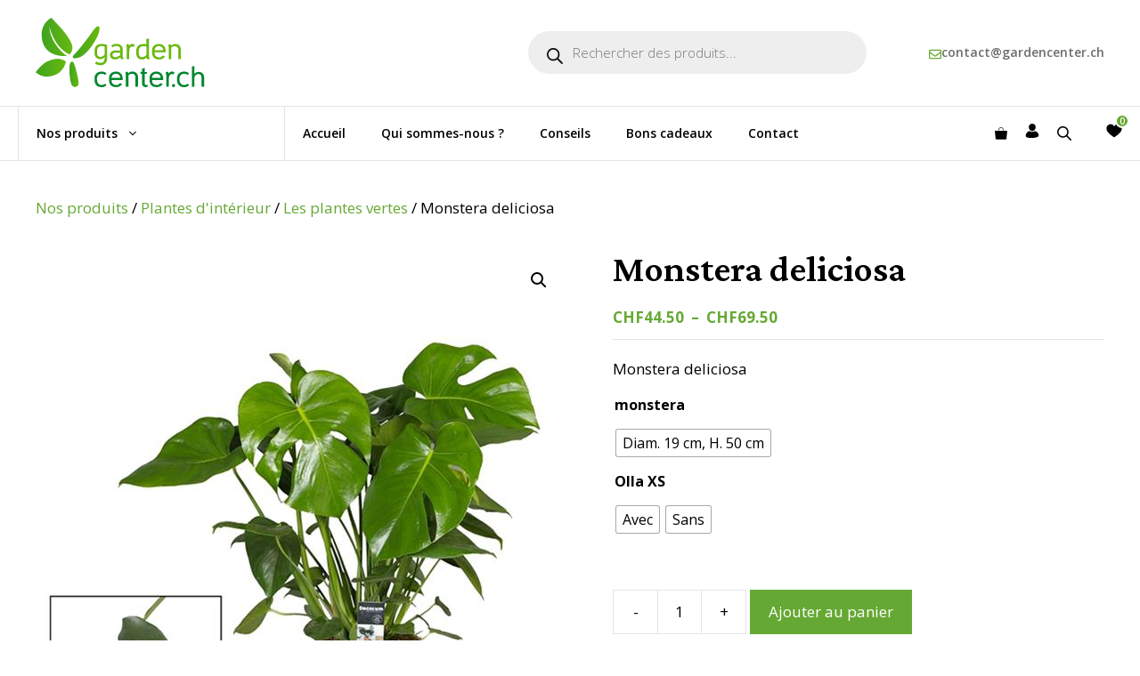

--- FILE ---
content_type: text/html; charset=UTF-8
request_url: https://www.gardencenter.ch/produit/monstera-deliciosa/
body_size: 51232
content:
<!DOCTYPE html>
<html lang="fr-FR">
<head>
	<meta charset="UTF-8">
	<meta name='robots' content='index, follow, max-image-preview:large, max-snippet:-1, max-video-preview:-1' />
<meta name="viewport" content="width=device-width, initial-scale=1">
	<!-- This site is optimized with the Yoast SEO Premium plugin v26.6 (Yoast SEO v26.6) - https://yoast.com/wordpress/plugins/seo/ -->
	<title>Monstera deliciosa - Gardencenter.ch</title>
<link data-rocket-prefetch href="https://fonts.googleapis.com" rel="dns-prefetch">
<link data-rocket-prefetch href="https://static.axept.io" rel="dns-prefetch">
<link data-rocket-prefetch href="https://www.googletagmanager.com" rel="dns-prefetch">
<link data-rocket-prefetch href="https://static.addtoany.com" rel="dns-prefetch">
<link data-rocket-preload as="style" href="https://fonts.googleapis.com/css?family=Open%20Sans%3A300%2C300italic%2Cregular%2Citalic%2C600%2C600italic%2C700%2C700italic%2C800%2C800italic%7CPT%20Serif%3Aregular%2Citalic%2C700%2C700italic%7CCrimson%20Pro%3A200%2C300%2Cregular%2C500%2C600%2C700%2C800%2C900%2C200italic%2C300italic%2Citalic%2C500italic%2C600italic%2C700italic%2C800italic%2C900italic%7CCormorant%20Upright%3A300%2Cregular%2C500%2C600%2C700%7CHomemade%20Apple%3Aregular&#038;display=swap" rel="preload">
<link href="https://fonts.googleapis.com/css?family=Open%20Sans%3A300%2C300italic%2Cregular%2Citalic%2C600%2C600italic%2C700%2C700italic%2C800%2C800italic%7CPT%20Serif%3Aregular%2Citalic%2C700%2C700italic%7CCrimson%20Pro%3A200%2C300%2Cregular%2C500%2C600%2C700%2C800%2C900%2C200italic%2C300italic%2Citalic%2C500italic%2C600italic%2C700italic%2C800italic%2C900italic%7CCormorant%20Upright%3A300%2Cregular%2C500%2C600%2C700%7CHomemade%20Apple%3Aregular&#038;display=swap" media="print" onload="this.media=&#039;all&#039;" rel="stylesheet">
<noscript data-wpr-hosted-gf-parameters=""><link rel="stylesheet" href="https://fonts.googleapis.com/css?family=Open%20Sans%3A300%2C300italic%2Cregular%2Citalic%2C600%2C600italic%2C700%2C700italic%2C800%2C800italic%7CPT%20Serif%3Aregular%2Citalic%2C700%2C700italic%7CCrimson%20Pro%3A200%2C300%2Cregular%2C500%2C600%2C700%2C800%2C900%2C200italic%2C300italic%2Citalic%2C500italic%2C600italic%2C700italic%2C800italic%2C900italic%7CCormorant%20Upright%3A300%2Cregular%2C500%2C600%2C700%7CHomemade%20Apple%3Aregular&#038;display=swap"></noscript><link rel="preload" data-rocket-preload as="image" href="https://www.gardencenter.ch/wp-content/uploads/2021/09/Monstera-deliciosa-21.png" imagesrcset="https://www.gardencenter.ch/wp-content/uploads/2021/09/Monstera-deliciosa-21.png 600w, https://www.gardencenter.ch/wp-content/uploads/2021/09/Monstera-deliciosa-21-400x400.png 400w, https://www.gardencenter.ch/wp-content/uploads/2021/09/Monstera-deliciosa-21-100x100.png 100w, https://www.gardencenter.ch/wp-content/uploads/2021/09/Monstera-deliciosa-21-300x300.png 300w, https://www.gardencenter.ch/wp-content/uploads/2021/09/Monstera-deliciosa-21-150x150.png 150w, https://www.gardencenter.ch/wp-content/uploads/2021/09/Monstera-deliciosa-21-200x200.png 200w, https://www.gardencenter.ch/wp-content/uploads/2021/09/Monstera-deliciosa-21-32x32.png 32w, https://www.gardencenter.ch/wp-content/uploads/2021/09/Monstera-deliciosa-21-96x96.png 96w, https://www.gardencenter.ch/wp-content/uploads/2021/09/Monstera-deliciosa-21-460x460.png 460w" imagesizes="(max-width: 600px) 100vw, 600px" fetchpriority="high">
	<meta name="description" content="Achetez en ligne sur gardencenter.ch votre Monstera deliciosa ainsi que toutes vos plantes vertes pour votre appartement ou bureau." />
	<link rel="canonical" href="https://www.gardencenter.ch/produit/monstera-deliciosa/" />
	<meta property="og:locale" content="fr_FR" />
	<meta property="og:type" content="article" />
	<meta property="og:title" content="Monstera deliciosa" />
	<meta property="og:description" content="Achetez en ligne sur gardencenter.ch votre Monstera deliciosa ainsi que toutes vos plantes vertes pour votre appartement ou bureau." />
	<meta property="og:url" content="https://www.gardencenter.ch/produit/monstera-deliciosa/" />
	<meta property="og:site_name" content="Gardencenter.ch" />
	<meta property="article:modified_time" content="2026-01-08T07:27:46+00:00" />
	<meta property="og:image" content="https://www.gardencenter.ch/wp-content/uploads/2021/09/Monstera-deliciosa-21.png" />
	<meta property="og:image:width" content="600" />
	<meta property="og:image:height" content="600" />
	<meta property="og:image:type" content="image/png" />
	<meta name="twitter:card" content="summary_large_image" />
	<meta name="twitter:label1" content="Durée de lecture estimée" />
	<meta name="twitter:data1" content="1 minute" />
	<script type="application/ld+json" class="yoast-schema-graph">{"@context":"https://schema.org","@graph":[{"@type":"WebPage","@id":"https://www.gardencenter.ch/produit/monstera-deliciosa/","url":"https://www.gardencenter.ch/produit/monstera-deliciosa/","name":"Monstera deliciosa - Gardencenter.ch","isPartOf":{"@id":"https://www.gardencenter.ch/#website"},"primaryImageOfPage":{"@id":"https://www.gardencenter.ch/produit/monstera-deliciosa/#primaryimage"},"image":{"@id":"https://www.gardencenter.ch/produit/monstera-deliciosa/#primaryimage"},"thumbnailUrl":"https://www.gardencenter.ch/wp-content/uploads/2021/09/Monstera-deliciosa-21.png","datePublished":"2021-09-16T19:22:20+00:00","dateModified":"2026-01-08T07:27:46+00:00","description":"Achetez en ligne sur gardencenter.ch votre Monstera deliciosa ainsi que toutes vos plantes vertes pour votre appartement ou bureau.","breadcrumb":{"@id":"https://www.gardencenter.ch/produit/monstera-deliciosa/#breadcrumb"},"inLanguage":"fr-FR","potentialAction":[{"@type":"ReadAction","target":["https://www.gardencenter.ch/produit/monstera-deliciosa/"]}]},{"@type":"ImageObject","inLanguage":"fr-FR","@id":"https://www.gardencenter.ch/produit/monstera-deliciosa/#primaryimage","url":"https://www.gardencenter.ch/wp-content/uploads/2021/09/Monstera-deliciosa-21.png","contentUrl":"https://www.gardencenter.ch/wp-content/uploads/2021/09/Monstera-deliciosa-21.png","width":600,"height":600},{"@type":"BreadcrumbList","@id":"https://www.gardencenter.ch/produit/monstera-deliciosa/#breadcrumb","itemListElement":[{"@type":"ListItem","position":1,"name":"Accueil","item":"https://www.gardencenter.ch/"},{"@type":"ListItem","position":2,"name":"Boutique","item":"https://www.gardencenter.ch/boutique/"},{"@type":"ListItem","position":3,"name":"Monstera deliciosa"}]},{"@type":"WebSite","@id":"https://www.gardencenter.ch/#website","url":"https://www.gardencenter.ch/","name":"Gardencenter.ch","description":"","publisher":{"@id":"https://www.gardencenter.ch/#organization"},"alternateName":"Gardencenter","potentialAction":[{"@type":"SearchAction","target":{"@type":"EntryPoint","urlTemplate":"https://www.gardencenter.ch/?s={search_term_string}"},"query-input":{"@type":"PropertyValueSpecification","valueRequired":true,"valueName":"search_term_string"}}],"inLanguage":"fr-FR"},{"@type":"Organization","@id":"https://www.gardencenter.ch/#organization","name":"Gardencenter.ch","alternateName":"Gardencenter","url":"https://www.gardencenter.ch/","logo":{"@type":"ImageObject","inLanguage":"fr-FR","@id":"https://www.gardencenter.ch/#/schema/logo/image/","url":"https://www.gardencenter.ch/wp-content/uploads/2025/02/icon-gardencenter.png","contentUrl":"https://www.gardencenter.ch/wp-content/uploads/2025/02/icon-gardencenter.png","width":512,"height":512,"caption":"Gardencenter.ch"},"image":{"@id":"https://www.gardencenter.ch/#/schema/logo/image/"},"description":"Notre jardinerie vous propose de nombreux produits pour embellir votre jardin, votre intérieur, votre balcon ou encore votre terrasse. Arbres fruitiers, plantes vertes ou aromatiques, graminées, orchidées et rosiers : le choix est infini !","email":"contact@gardencenter.ch","telephone":"+41 (0)21 801 13 13","legalName":"Gardencenter","ownershipFundingInfo":"https://www.gardencenter.ch/qui-sommes-nous/","actionableFeedbackPolicy":"https://www.gardencenter.ch/conditions-generales-de-vente/"}]}</script>
	<!-- / Yoast SEO Premium plugin. -->


<link rel='dns-prefetch' href='//www.googletagmanager.com' />
<link rel='dns-prefetch' href='//static.addtoany.com' />
<link href='https://fonts.gstatic.com' crossorigin rel='preconnect' />
<link href='https://fonts.googleapis.com' crossorigin rel='preconnect' />
<link rel="alternate" title="oEmbed (JSON)" type="application/json+oembed" href="https://www.gardencenter.ch/wp-json/oembed/1.0/embed?url=https%3A%2F%2Fwww.gardencenter.ch%2Fproduit%2Fmonstera-deliciosa%2F" />
<link rel="alternate" title="oEmbed (XML)" type="text/xml+oembed" href="https://www.gardencenter.ch/wp-json/oembed/1.0/embed?url=https%3A%2F%2Fwww.gardencenter.ch%2Fproduit%2Fmonstera-deliciosa%2F&#038;format=xml" />
<style id='wp-img-auto-sizes-contain-inline-css'>
img:is([sizes=auto i],[sizes^="auto," i]){contain-intrinsic-size:3000px 1500px}
/*# sourceURL=wp-img-auto-sizes-contain-inline-css */
</style>
<link data-minify="1" rel='stylesheet' id='formidable-css' href='https://www.gardencenter.ch/wp-content/cache/min/1/wp-content/plugins/formidable/css/formidableforms.css?ver=1767688210' media='all' />
<link data-minify="1" rel='stylesheet' id='ywpar-blocks-style-css' href='https://www.gardencenter.ch/wp-content/cache/min/1/wp-content/plugins/yith-woocommerce-points-and-rewards-premium/assets/js/blocks/style.css?ver=1767688210' media='all' />
<style id='wp-block-library-inline-css'>
:root{--wp-block-synced-color:#7a00df;--wp-block-synced-color--rgb:122,0,223;--wp-bound-block-color:var(--wp-block-synced-color);--wp-editor-canvas-background:#ddd;--wp-admin-theme-color:#007cba;--wp-admin-theme-color--rgb:0,124,186;--wp-admin-theme-color-darker-10:#006ba1;--wp-admin-theme-color-darker-10--rgb:0,107,160.5;--wp-admin-theme-color-darker-20:#005a87;--wp-admin-theme-color-darker-20--rgb:0,90,135;--wp-admin-border-width-focus:2px}@media (min-resolution:192dpi){:root{--wp-admin-border-width-focus:1.5px}}.wp-element-button{cursor:pointer}:root .has-very-light-gray-background-color{background-color:#eee}:root .has-very-dark-gray-background-color{background-color:#313131}:root .has-very-light-gray-color{color:#eee}:root .has-very-dark-gray-color{color:#313131}:root .has-vivid-green-cyan-to-vivid-cyan-blue-gradient-background{background:linear-gradient(135deg,#00d084,#0693e3)}:root .has-purple-crush-gradient-background{background:linear-gradient(135deg,#34e2e4,#4721fb 50%,#ab1dfe)}:root .has-hazy-dawn-gradient-background{background:linear-gradient(135deg,#faaca8,#dad0ec)}:root .has-subdued-olive-gradient-background{background:linear-gradient(135deg,#fafae1,#67a671)}:root .has-atomic-cream-gradient-background{background:linear-gradient(135deg,#fdd79a,#004a59)}:root .has-nightshade-gradient-background{background:linear-gradient(135deg,#330968,#31cdcf)}:root .has-midnight-gradient-background{background:linear-gradient(135deg,#020381,#2874fc)}:root{--wp--preset--font-size--normal:16px;--wp--preset--font-size--huge:42px}.has-regular-font-size{font-size:1em}.has-larger-font-size{font-size:2.625em}.has-normal-font-size{font-size:var(--wp--preset--font-size--normal)}.has-huge-font-size{font-size:var(--wp--preset--font-size--huge)}.has-text-align-center{text-align:center}.has-text-align-left{text-align:left}.has-text-align-right{text-align:right}.has-fit-text{white-space:nowrap!important}#end-resizable-editor-section{display:none}.aligncenter{clear:both}.items-justified-left{justify-content:flex-start}.items-justified-center{justify-content:center}.items-justified-right{justify-content:flex-end}.items-justified-space-between{justify-content:space-between}.screen-reader-text{border:0;clip-path:inset(50%);height:1px;margin:-1px;overflow:hidden;padding:0;position:absolute;width:1px;word-wrap:normal!important}.screen-reader-text:focus{background-color:#ddd;clip-path:none;color:#444;display:block;font-size:1em;height:auto;left:5px;line-height:normal;padding:15px 23px 14px;text-decoration:none;top:5px;width:auto;z-index:100000}html :where(.has-border-color){border-style:solid}html :where([style*=border-top-color]){border-top-style:solid}html :where([style*=border-right-color]){border-right-style:solid}html :where([style*=border-bottom-color]){border-bottom-style:solid}html :where([style*=border-left-color]){border-left-style:solid}html :where([style*=border-width]){border-style:solid}html :where([style*=border-top-width]){border-top-style:solid}html :where([style*=border-right-width]){border-right-style:solid}html :where([style*=border-bottom-width]){border-bottom-style:solid}html :where([style*=border-left-width]){border-left-style:solid}html :where(img[class*=wp-image-]){height:auto;max-width:100%}:where(figure){margin:0 0 1em}html :where(.is-position-sticky){--wp-admin--admin-bar--position-offset:var(--wp-admin--admin-bar--height,0px)}@media screen and (max-width:600px){html :where(.is-position-sticky){--wp-admin--admin-bar--position-offset:0px}}

/*# sourceURL=wp-block-library-inline-css */
</style><style id='wp-block-search-inline-css'>
.wp-block-search__button{margin-left:10px;word-break:normal}.wp-block-search__button.has-icon{line-height:0}.wp-block-search__button svg{height:1.25em;min-height:24px;min-width:24px;width:1.25em;fill:currentColor;vertical-align:text-bottom}:where(.wp-block-search__button){border:1px solid #ccc;padding:6px 10px}.wp-block-search__inside-wrapper{display:flex;flex:auto;flex-wrap:nowrap;max-width:100%}.wp-block-search__label{width:100%}.wp-block-search.wp-block-search__button-only .wp-block-search__button{box-sizing:border-box;display:flex;flex-shrink:0;justify-content:center;margin-left:0;max-width:100%}.wp-block-search.wp-block-search__button-only .wp-block-search__inside-wrapper{min-width:0!important;transition-property:width}.wp-block-search.wp-block-search__button-only .wp-block-search__input{flex-basis:100%;transition-duration:.3s}.wp-block-search.wp-block-search__button-only.wp-block-search__searchfield-hidden,.wp-block-search.wp-block-search__button-only.wp-block-search__searchfield-hidden .wp-block-search__inside-wrapper{overflow:hidden}.wp-block-search.wp-block-search__button-only.wp-block-search__searchfield-hidden .wp-block-search__input{border-left-width:0!important;border-right-width:0!important;flex-basis:0;flex-grow:0;margin:0;min-width:0!important;padding-left:0!important;padding-right:0!important;width:0!important}:where(.wp-block-search__input){appearance:none;border:1px solid #949494;flex-grow:1;font-family:inherit;font-size:inherit;font-style:inherit;font-weight:inherit;letter-spacing:inherit;line-height:inherit;margin-left:0;margin-right:0;min-width:3rem;padding:8px;text-decoration:unset!important;text-transform:inherit}:where(.wp-block-search__button-inside .wp-block-search__inside-wrapper){background-color:#fff;border:1px solid #949494;box-sizing:border-box;padding:4px}:where(.wp-block-search__button-inside .wp-block-search__inside-wrapper) .wp-block-search__input{border:none;border-radius:0;padding:0 4px}:where(.wp-block-search__button-inside .wp-block-search__inside-wrapper) .wp-block-search__input:focus{outline:none}:where(.wp-block-search__button-inside .wp-block-search__inside-wrapper) :where(.wp-block-search__button){padding:4px 8px}.wp-block-search.aligncenter .wp-block-search__inside-wrapper{margin:auto}.wp-block[data-align=right] .wp-block-search.wp-block-search__button-only .wp-block-search__inside-wrapper{float:right}
/*# sourceURL=https://www.gardencenter.ch/wp-includes/blocks/search/style.min.css */
</style>
<style id='wp-block-paragraph-inline-css'>
.is-small-text{font-size:.875em}.is-regular-text{font-size:1em}.is-large-text{font-size:2.25em}.is-larger-text{font-size:3em}.has-drop-cap:not(:focus):first-letter{float:left;font-size:8.4em;font-style:normal;font-weight:100;line-height:.68;margin:.05em .1em 0 0;text-transform:uppercase}body.rtl .has-drop-cap:not(:focus):first-letter{float:none;margin-left:.1em}p.has-drop-cap.has-background{overflow:hidden}:root :where(p.has-background){padding:1.25em 2.375em}:where(p.has-text-color:not(.has-link-color)) a{color:inherit}p.has-text-align-left[style*="writing-mode:vertical-lr"],p.has-text-align-right[style*="writing-mode:vertical-rl"]{rotate:180deg}
/*# sourceURL=https://www.gardencenter.ch/wp-includes/blocks/paragraph/style.min.css */
</style>
<style id='wp-block-social-links-inline-css'>
.wp-block-social-links{background:none;box-sizing:border-box;margin-left:0;padding-left:0;padding-right:0;text-indent:0}.wp-block-social-links .wp-social-link a,.wp-block-social-links .wp-social-link a:hover{border-bottom:0;box-shadow:none;text-decoration:none}.wp-block-social-links .wp-social-link svg{height:1em;width:1em}.wp-block-social-links .wp-social-link span:not(.screen-reader-text){font-size:.65em;margin-left:.5em;margin-right:.5em}.wp-block-social-links.has-small-icon-size{font-size:16px}.wp-block-social-links,.wp-block-social-links.has-normal-icon-size{font-size:24px}.wp-block-social-links.has-large-icon-size{font-size:36px}.wp-block-social-links.has-huge-icon-size{font-size:48px}.wp-block-social-links.aligncenter{display:flex;justify-content:center}.wp-block-social-links.alignright{justify-content:flex-end}.wp-block-social-link{border-radius:9999px;display:block}@media not (prefers-reduced-motion){.wp-block-social-link{transition:transform .1s ease}}.wp-block-social-link{height:auto}.wp-block-social-link a{align-items:center;display:flex;line-height:0}.wp-block-social-link:hover{transform:scale(1.1)}.wp-block-social-links .wp-block-social-link.wp-social-link{display:inline-block;margin:0;padding:0}.wp-block-social-links .wp-block-social-link.wp-social-link .wp-block-social-link-anchor,.wp-block-social-links .wp-block-social-link.wp-social-link .wp-block-social-link-anchor svg,.wp-block-social-links .wp-block-social-link.wp-social-link .wp-block-social-link-anchor:active,.wp-block-social-links .wp-block-social-link.wp-social-link .wp-block-social-link-anchor:hover,.wp-block-social-links .wp-block-social-link.wp-social-link .wp-block-social-link-anchor:visited{color:currentColor;fill:currentColor}:where(.wp-block-social-links:not(.is-style-logos-only)) .wp-social-link{background-color:#f0f0f0;color:#444}:where(.wp-block-social-links:not(.is-style-logos-only)) .wp-social-link-amazon{background-color:#f90;color:#fff}:where(.wp-block-social-links:not(.is-style-logos-only)) .wp-social-link-bandcamp{background-color:#1ea0c3;color:#fff}:where(.wp-block-social-links:not(.is-style-logos-only)) .wp-social-link-behance{background-color:#0757fe;color:#fff}:where(.wp-block-social-links:not(.is-style-logos-only)) .wp-social-link-bluesky{background-color:#0a7aff;color:#fff}:where(.wp-block-social-links:not(.is-style-logos-only)) .wp-social-link-codepen{background-color:#1e1f26;color:#fff}:where(.wp-block-social-links:not(.is-style-logos-only)) .wp-social-link-deviantart{background-color:#02e49b;color:#fff}:where(.wp-block-social-links:not(.is-style-logos-only)) .wp-social-link-discord{background-color:#5865f2;color:#fff}:where(.wp-block-social-links:not(.is-style-logos-only)) .wp-social-link-dribbble{background-color:#e94c89;color:#fff}:where(.wp-block-social-links:not(.is-style-logos-only)) .wp-social-link-dropbox{background-color:#4280ff;color:#fff}:where(.wp-block-social-links:not(.is-style-logos-only)) .wp-social-link-etsy{background-color:#f45800;color:#fff}:where(.wp-block-social-links:not(.is-style-logos-only)) .wp-social-link-facebook{background-color:#0866ff;color:#fff}:where(.wp-block-social-links:not(.is-style-logos-only)) .wp-social-link-fivehundredpx{background-color:#000;color:#fff}:where(.wp-block-social-links:not(.is-style-logos-only)) .wp-social-link-flickr{background-color:#0461dd;color:#fff}:where(.wp-block-social-links:not(.is-style-logos-only)) .wp-social-link-foursquare{background-color:#e65678;color:#fff}:where(.wp-block-social-links:not(.is-style-logos-only)) .wp-social-link-github{background-color:#24292d;color:#fff}:where(.wp-block-social-links:not(.is-style-logos-only)) .wp-social-link-goodreads{background-color:#eceadd;color:#382110}:where(.wp-block-social-links:not(.is-style-logos-only)) .wp-social-link-google{background-color:#ea4434;color:#fff}:where(.wp-block-social-links:not(.is-style-logos-only)) .wp-social-link-gravatar{background-color:#1d4fc4;color:#fff}:where(.wp-block-social-links:not(.is-style-logos-only)) .wp-social-link-instagram{background-color:#f00075;color:#fff}:where(.wp-block-social-links:not(.is-style-logos-only)) .wp-social-link-lastfm{background-color:#e21b24;color:#fff}:where(.wp-block-social-links:not(.is-style-logos-only)) .wp-social-link-linkedin{background-color:#0d66c2;color:#fff}:where(.wp-block-social-links:not(.is-style-logos-only)) .wp-social-link-mastodon{background-color:#3288d4;color:#fff}:where(.wp-block-social-links:not(.is-style-logos-only)) .wp-social-link-medium{background-color:#000;color:#fff}:where(.wp-block-social-links:not(.is-style-logos-only)) .wp-social-link-meetup{background-color:#f6405f;color:#fff}:where(.wp-block-social-links:not(.is-style-logos-only)) .wp-social-link-patreon{background-color:#000;color:#fff}:where(.wp-block-social-links:not(.is-style-logos-only)) .wp-social-link-pinterest{background-color:#e60122;color:#fff}:where(.wp-block-social-links:not(.is-style-logos-only)) .wp-social-link-pocket{background-color:#ef4155;color:#fff}:where(.wp-block-social-links:not(.is-style-logos-only)) .wp-social-link-reddit{background-color:#ff4500;color:#fff}:where(.wp-block-social-links:not(.is-style-logos-only)) .wp-social-link-skype{background-color:#0478d7;color:#fff}:where(.wp-block-social-links:not(.is-style-logos-only)) .wp-social-link-snapchat{background-color:#fefc00;color:#fff;stroke:#000}:where(.wp-block-social-links:not(.is-style-logos-only)) .wp-social-link-soundcloud{background-color:#ff5600;color:#fff}:where(.wp-block-social-links:not(.is-style-logos-only)) .wp-social-link-spotify{background-color:#1bd760;color:#fff}:where(.wp-block-social-links:not(.is-style-logos-only)) .wp-social-link-telegram{background-color:#2aabee;color:#fff}:where(.wp-block-social-links:not(.is-style-logos-only)) .wp-social-link-threads{background-color:#000;color:#fff}:where(.wp-block-social-links:not(.is-style-logos-only)) .wp-social-link-tiktok{background-color:#000;color:#fff}:where(.wp-block-social-links:not(.is-style-logos-only)) .wp-social-link-tumblr{background-color:#011835;color:#fff}:where(.wp-block-social-links:not(.is-style-logos-only)) .wp-social-link-twitch{background-color:#6440a4;color:#fff}:where(.wp-block-social-links:not(.is-style-logos-only)) .wp-social-link-twitter{background-color:#1da1f2;color:#fff}:where(.wp-block-social-links:not(.is-style-logos-only)) .wp-social-link-vimeo{background-color:#1eb7ea;color:#fff}:where(.wp-block-social-links:not(.is-style-logos-only)) .wp-social-link-vk{background-color:#4680c2;color:#fff}:where(.wp-block-social-links:not(.is-style-logos-only)) .wp-social-link-wordpress{background-color:#3499cd;color:#fff}:where(.wp-block-social-links:not(.is-style-logos-only)) .wp-social-link-whatsapp{background-color:#25d366;color:#fff}:where(.wp-block-social-links:not(.is-style-logos-only)) .wp-social-link-x{background-color:#000;color:#fff}:where(.wp-block-social-links:not(.is-style-logos-only)) .wp-social-link-yelp{background-color:#d32422;color:#fff}:where(.wp-block-social-links:not(.is-style-logos-only)) .wp-social-link-youtube{background-color:red;color:#fff}:where(.wp-block-social-links.is-style-logos-only) .wp-social-link{background:none}:where(.wp-block-social-links.is-style-logos-only) .wp-social-link svg{height:1.25em;width:1.25em}:where(.wp-block-social-links.is-style-logos-only) .wp-social-link-amazon{color:#f90}:where(.wp-block-social-links.is-style-logos-only) .wp-social-link-bandcamp{color:#1ea0c3}:where(.wp-block-social-links.is-style-logos-only) .wp-social-link-behance{color:#0757fe}:where(.wp-block-social-links.is-style-logos-only) .wp-social-link-bluesky{color:#0a7aff}:where(.wp-block-social-links.is-style-logos-only) .wp-social-link-codepen{color:#1e1f26}:where(.wp-block-social-links.is-style-logos-only) .wp-social-link-deviantart{color:#02e49b}:where(.wp-block-social-links.is-style-logos-only) .wp-social-link-discord{color:#5865f2}:where(.wp-block-social-links.is-style-logos-only) .wp-social-link-dribbble{color:#e94c89}:where(.wp-block-social-links.is-style-logos-only) .wp-social-link-dropbox{color:#4280ff}:where(.wp-block-social-links.is-style-logos-only) .wp-social-link-etsy{color:#f45800}:where(.wp-block-social-links.is-style-logos-only) .wp-social-link-facebook{color:#0866ff}:where(.wp-block-social-links.is-style-logos-only) .wp-social-link-fivehundredpx{color:#000}:where(.wp-block-social-links.is-style-logos-only) .wp-social-link-flickr{color:#0461dd}:where(.wp-block-social-links.is-style-logos-only) .wp-social-link-foursquare{color:#e65678}:where(.wp-block-social-links.is-style-logos-only) .wp-social-link-github{color:#24292d}:where(.wp-block-social-links.is-style-logos-only) .wp-social-link-goodreads{color:#382110}:where(.wp-block-social-links.is-style-logos-only) .wp-social-link-google{color:#ea4434}:where(.wp-block-social-links.is-style-logos-only) .wp-social-link-gravatar{color:#1d4fc4}:where(.wp-block-social-links.is-style-logos-only) .wp-social-link-instagram{color:#f00075}:where(.wp-block-social-links.is-style-logos-only) .wp-social-link-lastfm{color:#e21b24}:where(.wp-block-social-links.is-style-logos-only) .wp-social-link-linkedin{color:#0d66c2}:where(.wp-block-social-links.is-style-logos-only) .wp-social-link-mastodon{color:#3288d4}:where(.wp-block-social-links.is-style-logos-only) .wp-social-link-medium{color:#000}:where(.wp-block-social-links.is-style-logos-only) .wp-social-link-meetup{color:#f6405f}:where(.wp-block-social-links.is-style-logos-only) .wp-social-link-patreon{color:#000}:where(.wp-block-social-links.is-style-logos-only) .wp-social-link-pinterest{color:#e60122}:where(.wp-block-social-links.is-style-logos-only) .wp-social-link-pocket{color:#ef4155}:where(.wp-block-social-links.is-style-logos-only) .wp-social-link-reddit{color:#ff4500}:where(.wp-block-social-links.is-style-logos-only) .wp-social-link-skype{color:#0478d7}:where(.wp-block-social-links.is-style-logos-only) .wp-social-link-snapchat{color:#fff;stroke:#000}:where(.wp-block-social-links.is-style-logos-only) .wp-social-link-soundcloud{color:#ff5600}:where(.wp-block-social-links.is-style-logos-only) .wp-social-link-spotify{color:#1bd760}:where(.wp-block-social-links.is-style-logos-only) .wp-social-link-telegram{color:#2aabee}:where(.wp-block-social-links.is-style-logos-only) .wp-social-link-threads{color:#000}:where(.wp-block-social-links.is-style-logos-only) .wp-social-link-tiktok{color:#000}:where(.wp-block-social-links.is-style-logos-only) .wp-social-link-tumblr{color:#011835}:where(.wp-block-social-links.is-style-logos-only) .wp-social-link-twitch{color:#6440a4}:where(.wp-block-social-links.is-style-logos-only) .wp-social-link-twitter{color:#1da1f2}:where(.wp-block-social-links.is-style-logos-only) .wp-social-link-vimeo{color:#1eb7ea}:where(.wp-block-social-links.is-style-logos-only) .wp-social-link-vk{color:#4680c2}:where(.wp-block-social-links.is-style-logos-only) .wp-social-link-whatsapp{color:#25d366}:where(.wp-block-social-links.is-style-logos-only) .wp-social-link-wordpress{color:#3499cd}:where(.wp-block-social-links.is-style-logos-only) .wp-social-link-x{color:#000}:where(.wp-block-social-links.is-style-logos-only) .wp-social-link-yelp{color:#d32422}:where(.wp-block-social-links.is-style-logos-only) .wp-social-link-youtube{color:red}.wp-block-social-links.is-style-pill-shape .wp-social-link{width:auto}:root :where(.wp-block-social-links .wp-social-link a){padding:.25em}:root :where(.wp-block-social-links.is-style-logos-only .wp-social-link a){padding:0}:root :where(.wp-block-social-links.is-style-pill-shape .wp-social-link a){padding-left:.6666666667em;padding-right:.6666666667em}.wp-block-social-links:not(.has-icon-color):not(.has-icon-background-color) .wp-social-link-snapchat .wp-block-social-link-label{color:#000}
/*# sourceURL=https://www.gardencenter.ch/wp-includes/blocks/social-links/style.min.css */
</style>
<link data-minify="1" rel='stylesheet' id='wc-blocks-style-css' href='https://www.gardencenter.ch/wp-content/cache/min/1/wp-content/plugins/woocommerce/assets/client/blocks/wc-blocks.css?ver=1767688210' media='all' />
<style id='global-styles-inline-css'>
:root{--wp--preset--aspect-ratio--square: 1;--wp--preset--aspect-ratio--4-3: 4/3;--wp--preset--aspect-ratio--3-4: 3/4;--wp--preset--aspect-ratio--3-2: 3/2;--wp--preset--aspect-ratio--2-3: 2/3;--wp--preset--aspect-ratio--16-9: 16/9;--wp--preset--aspect-ratio--9-16: 9/16;--wp--preset--color--black: #000000;--wp--preset--color--cyan-bluish-gray: #abb8c3;--wp--preset--color--white: #ffffff;--wp--preset--color--pale-pink: #f78da7;--wp--preset--color--vivid-red: #cf2e2e;--wp--preset--color--luminous-vivid-orange: #ff6900;--wp--preset--color--luminous-vivid-amber: #fcb900;--wp--preset--color--light-green-cyan: #7bdcb5;--wp--preset--color--vivid-green-cyan: #00d084;--wp--preset--color--pale-cyan-blue: #8ed1fc;--wp--preset--color--vivid-cyan-blue: #0693e3;--wp--preset--color--vivid-purple: #9b51e0;--wp--preset--color--contrast: var(--contrast);--wp--preset--color--contrast-2: var(--contrast-2);--wp--preset--color--contrast-3: var(--contrast-3);--wp--preset--color--base: var(--base);--wp--preset--color--base-2: var(--base-2);--wp--preset--color--base-3: var(--base-3);--wp--preset--color--accent: var(--accent);--wp--preset--color--global-color-8: var(--global-color-8);--wp--preset--gradient--vivid-cyan-blue-to-vivid-purple: linear-gradient(135deg,rgb(6,147,227) 0%,rgb(155,81,224) 100%);--wp--preset--gradient--light-green-cyan-to-vivid-green-cyan: linear-gradient(135deg,rgb(122,220,180) 0%,rgb(0,208,130) 100%);--wp--preset--gradient--luminous-vivid-amber-to-luminous-vivid-orange: linear-gradient(135deg,rgb(252,185,0) 0%,rgb(255,105,0) 100%);--wp--preset--gradient--luminous-vivid-orange-to-vivid-red: linear-gradient(135deg,rgb(255,105,0) 0%,rgb(207,46,46) 100%);--wp--preset--gradient--very-light-gray-to-cyan-bluish-gray: linear-gradient(135deg,rgb(238,238,238) 0%,rgb(169,184,195) 100%);--wp--preset--gradient--cool-to-warm-spectrum: linear-gradient(135deg,rgb(74,234,220) 0%,rgb(151,120,209) 20%,rgb(207,42,186) 40%,rgb(238,44,130) 60%,rgb(251,105,98) 80%,rgb(254,248,76) 100%);--wp--preset--gradient--blush-light-purple: linear-gradient(135deg,rgb(255,206,236) 0%,rgb(152,150,240) 100%);--wp--preset--gradient--blush-bordeaux: linear-gradient(135deg,rgb(254,205,165) 0%,rgb(254,45,45) 50%,rgb(107,0,62) 100%);--wp--preset--gradient--luminous-dusk: linear-gradient(135deg,rgb(255,203,112) 0%,rgb(199,81,192) 50%,rgb(65,88,208) 100%);--wp--preset--gradient--pale-ocean: linear-gradient(135deg,rgb(255,245,203) 0%,rgb(182,227,212) 50%,rgb(51,167,181) 100%);--wp--preset--gradient--electric-grass: linear-gradient(135deg,rgb(202,248,128) 0%,rgb(113,206,126) 100%);--wp--preset--gradient--midnight: linear-gradient(135deg,rgb(2,3,129) 0%,rgb(40,116,252) 100%);--wp--preset--font-size--small: 13px;--wp--preset--font-size--medium: 20px;--wp--preset--font-size--large: 36px;--wp--preset--font-size--x-large: 42px;--wp--preset--spacing--20: 0.44rem;--wp--preset--spacing--30: 0.67rem;--wp--preset--spacing--40: 1rem;--wp--preset--spacing--50: 1.5rem;--wp--preset--spacing--60: 2.25rem;--wp--preset--spacing--70: 3.38rem;--wp--preset--spacing--80: 5.06rem;--wp--preset--shadow--natural: 6px 6px 9px rgba(0, 0, 0, 0.2);--wp--preset--shadow--deep: 12px 12px 50px rgba(0, 0, 0, 0.4);--wp--preset--shadow--sharp: 6px 6px 0px rgba(0, 0, 0, 0.2);--wp--preset--shadow--outlined: 6px 6px 0px -3px rgb(255, 255, 255), 6px 6px rgb(0, 0, 0);--wp--preset--shadow--crisp: 6px 6px 0px rgb(0, 0, 0);}:where(.is-layout-flex){gap: 0.5em;}:where(.is-layout-grid){gap: 0.5em;}body .is-layout-flex{display: flex;}.is-layout-flex{flex-wrap: wrap;align-items: center;}.is-layout-flex > :is(*, div){margin: 0;}body .is-layout-grid{display: grid;}.is-layout-grid > :is(*, div){margin: 0;}:where(.wp-block-columns.is-layout-flex){gap: 2em;}:where(.wp-block-columns.is-layout-grid){gap: 2em;}:where(.wp-block-post-template.is-layout-flex){gap: 1.25em;}:where(.wp-block-post-template.is-layout-grid){gap: 1.25em;}.has-black-color{color: var(--wp--preset--color--black) !important;}.has-cyan-bluish-gray-color{color: var(--wp--preset--color--cyan-bluish-gray) !important;}.has-white-color{color: var(--wp--preset--color--white) !important;}.has-pale-pink-color{color: var(--wp--preset--color--pale-pink) !important;}.has-vivid-red-color{color: var(--wp--preset--color--vivid-red) !important;}.has-luminous-vivid-orange-color{color: var(--wp--preset--color--luminous-vivid-orange) !important;}.has-luminous-vivid-amber-color{color: var(--wp--preset--color--luminous-vivid-amber) !important;}.has-light-green-cyan-color{color: var(--wp--preset--color--light-green-cyan) !important;}.has-vivid-green-cyan-color{color: var(--wp--preset--color--vivid-green-cyan) !important;}.has-pale-cyan-blue-color{color: var(--wp--preset--color--pale-cyan-blue) !important;}.has-vivid-cyan-blue-color{color: var(--wp--preset--color--vivid-cyan-blue) !important;}.has-vivid-purple-color{color: var(--wp--preset--color--vivid-purple) !important;}.has-black-background-color{background-color: var(--wp--preset--color--black) !important;}.has-cyan-bluish-gray-background-color{background-color: var(--wp--preset--color--cyan-bluish-gray) !important;}.has-white-background-color{background-color: var(--wp--preset--color--white) !important;}.has-pale-pink-background-color{background-color: var(--wp--preset--color--pale-pink) !important;}.has-vivid-red-background-color{background-color: var(--wp--preset--color--vivid-red) !important;}.has-luminous-vivid-orange-background-color{background-color: var(--wp--preset--color--luminous-vivid-orange) !important;}.has-luminous-vivid-amber-background-color{background-color: var(--wp--preset--color--luminous-vivid-amber) !important;}.has-light-green-cyan-background-color{background-color: var(--wp--preset--color--light-green-cyan) !important;}.has-vivid-green-cyan-background-color{background-color: var(--wp--preset--color--vivid-green-cyan) !important;}.has-pale-cyan-blue-background-color{background-color: var(--wp--preset--color--pale-cyan-blue) !important;}.has-vivid-cyan-blue-background-color{background-color: var(--wp--preset--color--vivid-cyan-blue) !important;}.has-vivid-purple-background-color{background-color: var(--wp--preset--color--vivid-purple) !important;}.has-black-border-color{border-color: var(--wp--preset--color--black) !important;}.has-cyan-bluish-gray-border-color{border-color: var(--wp--preset--color--cyan-bluish-gray) !important;}.has-white-border-color{border-color: var(--wp--preset--color--white) !important;}.has-pale-pink-border-color{border-color: var(--wp--preset--color--pale-pink) !important;}.has-vivid-red-border-color{border-color: var(--wp--preset--color--vivid-red) !important;}.has-luminous-vivid-orange-border-color{border-color: var(--wp--preset--color--luminous-vivid-orange) !important;}.has-luminous-vivid-amber-border-color{border-color: var(--wp--preset--color--luminous-vivid-amber) !important;}.has-light-green-cyan-border-color{border-color: var(--wp--preset--color--light-green-cyan) !important;}.has-vivid-green-cyan-border-color{border-color: var(--wp--preset--color--vivid-green-cyan) !important;}.has-pale-cyan-blue-border-color{border-color: var(--wp--preset--color--pale-cyan-blue) !important;}.has-vivid-cyan-blue-border-color{border-color: var(--wp--preset--color--vivid-cyan-blue) !important;}.has-vivid-purple-border-color{border-color: var(--wp--preset--color--vivid-purple) !important;}.has-vivid-cyan-blue-to-vivid-purple-gradient-background{background: var(--wp--preset--gradient--vivid-cyan-blue-to-vivid-purple) !important;}.has-light-green-cyan-to-vivid-green-cyan-gradient-background{background: var(--wp--preset--gradient--light-green-cyan-to-vivid-green-cyan) !important;}.has-luminous-vivid-amber-to-luminous-vivid-orange-gradient-background{background: var(--wp--preset--gradient--luminous-vivid-amber-to-luminous-vivid-orange) !important;}.has-luminous-vivid-orange-to-vivid-red-gradient-background{background: var(--wp--preset--gradient--luminous-vivid-orange-to-vivid-red) !important;}.has-very-light-gray-to-cyan-bluish-gray-gradient-background{background: var(--wp--preset--gradient--very-light-gray-to-cyan-bluish-gray) !important;}.has-cool-to-warm-spectrum-gradient-background{background: var(--wp--preset--gradient--cool-to-warm-spectrum) !important;}.has-blush-light-purple-gradient-background{background: var(--wp--preset--gradient--blush-light-purple) !important;}.has-blush-bordeaux-gradient-background{background: var(--wp--preset--gradient--blush-bordeaux) !important;}.has-luminous-dusk-gradient-background{background: var(--wp--preset--gradient--luminous-dusk) !important;}.has-pale-ocean-gradient-background{background: var(--wp--preset--gradient--pale-ocean) !important;}.has-electric-grass-gradient-background{background: var(--wp--preset--gradient--electric-grass) !important;}.has-midnight-gradient-background{background: var(--wp--preset--gradient--midnight) !important;}.has-small-font-size{font-size: var(--wp--preset--font-size--small) !important;}.has-medium-font-size{font-size: var(--wp--preset--font-size--medium) !important;}.has-large-font-size{font-size: var(--wp--preset--font-size--large) !important;}.has-x-large-font-size{font-size: var(--wp--preset--font-size--x-large) !important;}
/*# sourceURL=global-styles-inline-css */
</style>
<style id='core-block-supports-inline-css'>
.wp-container-core-social-links-is-layout-fdcfc74e{justify-content:flex-start;}
/*# sourceURL=core-block-supports-inline-css */
</style>

<style id='classic-theme-styles-inline-css'>
/*! This file is auto-generated */
.wp-block-button__link{color:#fff;background-color:#32373c;border-radius:9999px;box-shadow:none;text-decoration:none;padding:calc(.667em + 2px) calc(1.333em + 2px);font-size:1.125em}.wp-block-file__button{background:#32373c;color:#fff;text-decoration:none}
/*# sourceURL=/wp-includes/css/classic-themes.min.css */
</style>
<link data-minify="1" rel='stylesheet' id='woof-css' href='https://www.gardencenter.ch/wp-content/cache/min/1/wp-content/plugins/woocommerce-products-filter/css/front.css?ver=1767688210' media='all' />
<style id='woof-inline-css'>

.woof_products_top_panel li span, .woof_products_top_panel2 li span{background: url(https://www.gardencenter.ch/wp-content/plugins/woocommerce-products-filter/img/delete.png);background-size: 14px 14px;background-repeat: no-repeat;background-position: right;}
.woof_edit_view{
                    display: none;
                }

/*# sourceURL=woof-inline-css */
</style>
<link rel='stylesheet' id='chosen-drop-down-css' href='https://www.gardencenter.ch/wp-content/plugins/woocommerce-products-filter/js/chosen/chosen.min.css?ver=1.3.7.4' media='all' />
<link data-minify="1" rel='stylesheet' id='woof_by_author_html_items-css' href='https://www.gardencenter.ch/wp-content/cache/min/1/wp-content/plugins/woocommerce-products-filter/ext/by_author/css/by_author.css?ver=1767688210' media='all' />
<link data-minify="1" rel='stylesheet' id='woof_by_instock_html_items-css' href='https://www.gardencenter.ch/wp-content/cache/min/1/wp-content/plugins/woocommerce-products-filter/ext/by_instock/css/by_instock.css?ver=1767688210' media='all' />
<link data-minify="1" rel='stylesheet' id='woof_by_onsales_html_items-css' href='https://www.gardencenter.ch/wp-content/cache/min/1/wp-content/plugins/woocommerce-products-filter/ext/by_onsales/css/by_onsales.css?ver=1767688210' media='all' />
<link data-minify="1" rel='stylesheet' id='woof_by_text_html_items-css' href='https://www.gardencenter.ch/wp-content/cache/min/1/wp-content/plugins/woocommerce-products-filter/ext/by_text/assets/css/front.css?ver=1767688210' media='all' />
<link data-minify="1" rel='stylesheet' id='woof_label_html_items-css' href='https://www.gardencenter.ch/wp-content/cache/min/1/wp-content/plugins/woocommerce-products-filter/ext/label/css/html_types/label.css?ver=1767688210' media='all' />
<link data-minify="1" rel='stylesheet' id='woof_select_radio_check_html_items-css' href='https://www.gardencenter.ch/wp-content/cache/min/1/wp-content/plugins/woocommerce-products-filter/ext/select_radio_check/css/html_types/select_radio_check.css?ver=1767688210' media='all' />
<link data-minify="1" rel='stylesheet' id='woof_sd_html_items_checkbox-css' href='https://www.gardencenter.ch/wp-content/cache/min/1/wp-content/plugins/woocommerce-products-filter/ext/smart_designer/css/elements/checkbox.css?ver=1767688210' media='all' />
<link data-minify="1" rel='stylesheet' id='woof_sd_html_items_radio-css' href='https://www.gardencenter.ch/wp-content/cache/min/1/wp-content/plugins/woocommerce-products-filter/ext/smart_designer/css/elements/radio.css?ver=1767688210' media='all' />
<link data-minify="1" rel='stylesheet' id='woof_sd_html_items_switcher-css' href='https://www.gardencenter.ch/wp-content/cache/min/1/wp-content/plugins/woocommerce-products-filter/ext/smart_designer/css/elements/switcher.css?ver=1767688210' media='all' />
<link data-minify="1" rel='stylesheet' id='woof_sd_html_items_color-css' href='https://www.gardencenter.ch/wp-content/cache/min/1/wp-content/plugins/woocommerce-products-filter/ext/smart_designer/css/elements/color.css?ver=1767688210' media='all' />
<link data-minify="1" rel='stylesheet' id='woof_sd_html_items_tooltip-css' href='https://www.gardencenter.ch/wp-content/cache/min/1/wp-content/plugins/woocommerce-products-filter/ext/smart_designer/css/tooltip.css?ver=1767688210' media='all' />
<link data-minify="1" rel='stylesheet' id='woof_sd_html_items_front-css' href='https://www.gardencenter.ch/wp-content/cache/min/1/wp-content/plugins/woocommerce-products-filter/ext/smart_designer/css/front.css?ver=1767688210' media='all' />
<link data-minify="1" rel='stylesheet' id='woof-switcher23-css' href='https://www.gardencenter.ch/wp-content/cache/min/1/wp-content/plugins/woocommerce-products-filter/css/switcher.css?ver=1767688210' media='all' />
<link rel='stylesheet' id='photoswipe-css' href='https://www.gardencenter.ch/wp-content/plugins/woocommerce/assets/css/photoswipe/photoswipe.min.css?ver=10.4.3' media='all' />
<link rel='stylesheet' id='photoswipe-default-skin-css' href='https://www.gardencenter.ch/wp-content/plugins/woocommerce/assets/css/photoswipe/default-skin/default-skin.min.css?ver=10.4.3' media='all' />
<link data-minify="1" rel='stylesheet' id='woocommerce-layout-css' href='https://www.gardencenter.ch/wp-content/cache/min/1/wp-content/plugins/woocommerce/assets/css/woocommerce-layout.css?ver=1767688210' media='all' />
<link data-minify="1" rel='stylesheet' id='woocommerce-smallscreen-css' href='https://www.gardencenter.ch/wp-content/cache/min/1/wp-content/plugins/woocommerce/assets/css/woocommerce-smallscreen.css?ver=1767688210' media='only screen and (max-width: 768px)' />
<link data-minify="1" rel='stylesheet' id='woocommerce-general-css' href='https://www.gardencenter.ch/wp-content/cache/min/1/wp-content/plugins/woocommerce/assets/css/woocommerce.css?ver=1767688210' media='all' />
<style id='woocommerce-inline-inline-css'>
.woocommerce form .form-row .required { visibility: visible; }
/*# sourceURL=woocommerce-inline-inline-css */
</style>
<link rel='stylesheet' id='woo-variation-swatches-css' href='https://www.gardencenter.ch/wp-content/plugins/woo-variation-swatches/assets/css/frontend.min.css?ver=1764067438' media='all' />
<style id='woo-variation-swatches-inline-css'>
:root {
--wvs-tick:url("data:image/svg+xml;utf8,%3Csvg filter='drop-shadow(0px 0px 2px rgb(0 0 0 / .8))' xmlns='http://www.w3.org/2000/svg'  viewBox='0 0 30 30'%3E%3Cpath fill='none' stroke='%23ffffff' stroke-linecap='round' stroke-linejoin='round' stroke-width='4' d='M4 16L11 23 27 7'/%3E%3C/svg%3E");

--wvs-cross:url("data:image/svg+xml;utf8,%3Csvg filter='drop-shadow(0px 0px 5px rgb(255 255 255 / .6))' xmlns='http://www.w3.org/2000/svg' width='72px' height='72px' viewBox='0 0 24 24'%3E%3Cpath fill='none' stroke='%23ff0000' stroke-linecap='round' stroke-width='0.6' d='M5 5L19 19M19 5L5 19'/%3E%3C/svg%3E");
--wvs-single-product-item-width:30px;
--wvs-single-product-item-height:30px;
--wvs-single-product-item-font-size:16px}
/*# sourceURL=woo-variation-swatches-inline-css */
</style>
<link data-minify="1" rel='stylesheet' id='slick-css' href='https://www.gardencenter.ch/wp-content/cache/min/1/wp-content/plugins/woo-smart-quick-view/assets/libs/slick/slick.css?ver=1767688210' media='all' />
<link rel='stylesheet' id='perfect-scrollbar-css' href='https://www.gardencenter.ch/wp-content/plugins/woo-smart-quick-view/assets/libs/perfect-scrollbar/css/perfect-scrollbar.min.css?ver=6.9' media='all' />
<link data-minify="1" rel='stylesheet' id='perfect-scrollbar-wpc-css' href='https://www.gardencenter.ch/wp-content/cache/min/1/wp-content/plugins/woo-smart-quick-view/assets/libs/perfect-scrollbar/css/custom-theme.css?ver=1767688210' media='all' />
<link data-minify="1" rel='stylesheet' id='magnific-popup-css' href='https://www.gardencenter.ch/wp-content/cache/min/1/wp-content/plugins/woo-smart-quick-view/assets/libs/magnific-popup/magnific-popup.css?ver=1767688210' media='all' />
<link data-minify="1" rel='stylesheet' id='woosq-feather-css' href='https://www.gardencenter.ch/wp-content/cache/min/1/wp-content/plugins/woo-smart-quick-view/assets/libs/feather/feather.css?ver=1767688210' media='all' />
<link data-minify="1" rel='stylesheet' id='woosq-icons-css' href='https://www.gardencenter.ch/wp-content/cache/min/1/wp-content/plugins/woo-smart-quick-view/assets/css/icons.css?ver=1767688210' media='all' />
<link data-minify="1" rel='stylesheet' id='woosq-frontend-css' href='https://www.gardencenter.ch/wp-content/cache/min/1/wp-content/plugins/woo-smart-quick-view/assets/css/frontend.css?ver=1767688210' media='all' />
<link data-minify="1" rel='stylesheet' id='woosw-icons-css' href='https://www.gardencenter.ch/wp-content/cache/min/1/wp-content/plugins/woo-smart-wishlist/assets/css/icons.css?ver=1767688210' media='all' />
<link data-minify="1" rel='stylesheet' id='woosw-frontend-css' href='https://www.gardencenter.ch/wp-content/cache/min/1/wp-content/plugins/woo-smart-wishlist/assets/css/frontend.css?ver=1767688210' media='all' />
<style id='woosw-frontend-inline-css'>
.woosw-popup .woosw-popup-inner .woosw-popup-content .woosw-popup-content-bot .woosw-notice { background-color: #66a834; } .woosw-popup .woosw-popup-inner .woosw-popup-content .woosw-popup-content-bot .woosw-popup-content-bot-inner a:hover { color: #66a834; border-color: #66a834; } 
/*# sourceURL=woosw-frontend-inline-css */
</style>
<link rel='stylesheet' id='dgwt-wcas-style-css' href='https://www.gardencenter.ch/wp-content/plugins/ajax-search-for-woocommerce/assets/css/style.min.css?ver=1.32.2' media='all' />
<link rel='stylesheet' id='generate-style-css' href='https://www.gardencenter.ch/wp-content/themes/generatepress/assets/css/main.min.css?ver=3.6.1' media='all' />
<style id='generate-style-inline-css'>
body{background-color:var(--base-3);color:var(--contrast);}a{color:var(--accent);}a:hover, a:focus, a:active{color:var(--contrast);}.grid-container{max-width:1400px;}.wp-block-group__inner-container{max-width:1400px;margin-left:auto;margin-right:auto;}.site-header .header-image{width:190px;}.generate-back-to-top{font-size:20px;border-radius:3px;position:fixed;bottom:30px;right:30px;line-height:40px;width:40px;text-align:center;z-index:10;transition:opacity 300ms ease-in-out;opacity:0.1;transform:translateY(1000px);}.generate-back-to-top__show{opacity:1;transform:translateY(0);}:root{--contrast:#000000;--contrast-2:#6d6e6e;--contrast-3:#b2b2be;--base:#e4e4e4;--base-2:#f7f8f9;--base-3:#ffffff;--accent:#66a834;--global-color-8:#dfedd4;}:root .has-contrast-color{color:var(--contrast);}:root .has-contrast-background-color{background-color:var(--contrast);}:root .has-contrast-2-color{color:var(--contrast-2);}:root .has-contrast-2-background-color{background-color:var(--contrast-2);}:root .has-contrast-3-color{color:var(--contrast-3);}:root .has-contrast-3-background-color{background-color:var(--contrast-3);}:root .has-base-color{color:var(--base);}:root .has-base-background-color{background-color:var(--base);}:root .has-base-2-color{color:var(--base-2);}:root .has-base-2-background-color{background-color:var(--base-2);}:root .has-base-3-color{color:var(--base-3);}:root .has-base-3-background-color{background-color:var(--base-3);}:root .has-accent-color{color:var(--accent);}:root .has-accent-background-color{background-color:var(--accent);}:root .has-global-color-8-color{color:var(--global-color-8);}:root .has-global-color-8-background-color{background-color:var(--global-color-8);}body, button, input, select, textarea{font-family:Open Sans, sans-serif;font-weight:normal;}p{margin-bottom:12px;}h1, h2, h3, h4, h5, h6{font-family:Crimson Pro, serif;font-weight:600;}.main-navigation a, .main-navigation .menu-toggle, .main-navigation .menu-bar-items{font-family:Open Sans, sans-serif;font-weight:600;font-size:14px;}h4{font-family:Open Sans, sans-serif;font-weight:700;font-size:19px;}h2{font-weight:600;font-size:36px;}@media (max-width:768px){h2{font-size:28px;}}h1{line-height:1.05em;margin-bottom:40px;}@media (max-width: 1024px){h1{font-size:36px;}}@media (max-width:768px){h1{font-size:32px;}}h3{margin-bottom:12px;}.top-bar{background-color:#636363;color:#ffffff;}.top-bar a{color:#ffffff;}.top-bar a:hover{color:#303030;}.site-header{background-color:var(--base-3);}.main-title a,.main-title a:hover{color:var(--contrast);}.site-description{color:var(--contrast-2);}.mobile-menu-control-wrapper .menu-toggle,.mobile-menu-control-wrapper .menu-toggle:hover,.mobile-menu-control-wrapper .menu-toggle:focus,.has-inline-mobile-toggle #site-navigation.toggled{background-color:rgba(0, 0, 0, 0.02);}.main-navigation,.main-navigation ul ul{background-color:var(--base-3);}.main-navigation .main-nav ul li a, .main-navigation .menu-toggle, .main-navigation .menu-bar-items{color:var(--contrast);}.main-navigation .main-nav ul li:not([class*="current-menu-"]):hover > a, .main-navigation .main-nav ul li:not([class*="current-menu-"]):focus > a, .main-navigation .main-nav ul li.sfHover:not([class*="current-menu-"]) > a, .main-navigation .menu-bar-item:hover > a, .main-navigation .menu-bar-item.sfHover > a{color:var(--accent);}button.menu-toggle:hover,button.menu-toggle:focus{color:var(--contrast);}.main-navigation .main-nav ul li[class*="current-menu-"] > a{color:var(--accent);}.navigation-search input[type="search"],.navigation-search input[type="search"]:active, .navigation-search input[type="search"]:focus, .main-navigation .main-nav ul li.search-item.active > a, .main-navigation .menu-bar-items .search-item.active > a{color:var(--accent);}.separate-containers .inside-article, .separate-containers .comments-area, .separate-containers .page-header, .one-container .container, .separate-containers .paging-navigation, .inside-page-header{background-color:var(--base-3);}.entry-title a{color:var(--contrast);}.entry-title a:hover{color:var(--contrast-2);}.entry-meta{color:var(--contrast-2);}.sidebar .widget{background-color:var(--base-3);}.footer-widgets{background-color:var(--base-3);}.site-info{background-color:var(--base-3);}input[type="text"],input[type="email"],input[type="url"],input[type="password"],input[type="search"],input[type="tel"],input[type="number"],textarea,select{color:var(--contrast);background-color:var(--base-2);border-color:var(--base);}input[type="text"]:focus,input[type="email"]:focus,input[type="url"]:focus,input[type="password"]:focus,input[type="search"]:focus,input[type="tel"]:focus,input[type="number"]:focus,textarea:focus,select:focus{color:var(--contrast);background-color:var(--base-2);border-color:var(--contrast-3);}button,html input[type="button"],input[type="reset"],input[type="submit"],a.button,a.wp-block-button__link:not(.has-background){color:#ffffff;background-color:var(--accent);}button:hover,html input[type="button"]:hover,input[type="reset"]:hover,input[type="submit"]:hover,a.button:hover,button:focus,html input[type="button"]:focus,input[type="reset"]:focus,input[type="submit"]:focus,a.button:focus,a.wp-block-button__link:not(.has-background):active,a.wp-block-button__link:not(.has-background):focus,a.wp-block-button__link:not(.has-background):hover{color:#ffffff;background-color:var(--contrast);}a.generate-back-to-top{background-color:rgba( 0,0,0,0.4 );color:#ffffff;}a.generate-back-to-top:hover,a.generate-back-to-top:focus{background-color:rgba( 0,0,0,0.6 );color:#ffffff;}:root{--gp-search-modal-bg-color:var(--base-3);--gp-search-modal-text-color:var(--contrast);--gp-search-modal-overlay-bg-color:rgba(0,0,0,0.2);}@media (max-width: 1100px){.main-navigation .menu-bar-item:hover > a, .main-navigation .menu-bar-item.sfHover > a{background:none;color:var(--contrast);}}.nav-below-header .main-navigation .inside-navigation.grid-container, .nav-above-header .main-navigation .inside-navigation.grid-container{padding:0px 20px 0px 20px;}.site-main .wp-block-group__inner-container{padding:40px;}.separate-containers .paging-navigation{padding-top:20px;padding-bottom:20px;}.entry-content .alignwide, body:not(.no-sidebar) .entry-content .alignfull{margin-left:-40px;width:calc(100% + 80px);max-width:calc(100% + 80px);}.sidebar .widget, .page-header, .widget-area .main-navigation, .site-main > *{margin-bottom:40px;}.separate-containers .site-main{margin:40px;}.both-right .inside-left-sidebar,.both-left .inside-left-sidebar{margin-right:20px;}.both-right .inside-right-sidebar,.both-left .inside-right-sidebar{margin-left:20px;}.separate-containers .featured-image{margin-top:40px;}.separate-containers .inside-right-sidebar, .separate-containers .inside-left-sidebar{margin-top:40px;margin-bottom:40px;}.main-navigation ul ul{width:300px;}.rtl .menu-item-has-children .dropdown-menu-toggle{padding-left:20px;}.rtl .main-navigation .main-nav ul li.menu-item-has-children > a{padding-right:20px;}@media (max-width:768px){.separate-containers .inside-article, .separate-containers .comments-area, .separate-containers .page-header, .separate-containers .paging-navigation, .one-container .site-content, .inside-page-header{padding:30px;}.site-main .wp-block-group__inner-container{padding:30px;}.inside-top-bar{padding-right:30px;padding-left:30px;}.inside-header{padding-right:30px;padding-left:30px;}.widget-area .widget{padding-top:30px;padding-right:30px;padding-bottom:30px;padding-left:30px;}.footer-widgets-container{padding-top:30px;padding-right:30px;padding-bottom:30px;padding-left:30px;}.inside-site-info{padding-right:30px;padding-left:30px;}.entry-content .alignwide, body:not(.no-sidebar) .entry-content .alignfull{margin-left:-30px;width:calc(100% + 60px);max-width:calc(100% + 60px);}.one-container .site-main .paging-navigation{margin-bottom:40px;}}/* End cached CSS */.is-right-sidebar{width:25%;}.is-left-sidebar{width:25%;}.site-content .content-area{width:100%;}@media (max-width: 1100px){.main-navigation .menu-toggle,.sidebar-nav-mobile:not(#sticky-placeholder){display:block;}.main-navigation ul,.gen-sidebar-nav,.main-navigation:not(.slideout-navigation):not(.toggled) .main-nav > ul,.has-inline-mobile-toggle #site-navigation .inside-navigation > *:not(.navigation-search):not(.main-nav){display:none;}.nav-align-right .inside-navigation,.nav-align-center .inside-navigation{justify-content:space-between;}}
.dynamic-author-image-rounded{border-radius:100%;}.dynamic-featured-image, .dynamic-author-image{vertical-align:middle;}.one-container.blog .dynamic-content-template:not(:last-child), .one-container.archive .dynamic-content-template:not(:last-child){padding-bottom:0px;}.dynamic-entry-excerpt > p:last-child{margin-bottom:0px;}
.main-navigation .main-nav ul li a,.menu-toggle,.main-navigation .menu-bar-item > a{transition: line-height 300ms ease}.main-navigation.toggled .main-nav > ul{background-color: var(--base-3)}.sticky-enabled .gen-sidebar-nav.is_stuck .main-navigation {margin-bottom: 0px;}.sticky-enabled .gen-sidebar-nav.is_stuck {z-index: 500;}.sticky-enabled .main-navigation.is_stuck {box-shadow: 0 2px 2px -2px rgba(0, 0, 0, .2);}.navigation-stick:not(.gen-sidebar-nav) {left: 0;right: 0;width: 100% !important;}.nav-float-right .navigation-stick {width: 100% !important;left: 0;}.nav-float-right .navigation-stick .navigation-branding {margin-right: auto;}.main-navigation.has-sticky-branding:not(.grid-container) .inside-navigation:not(.grid-container) .navigation-branding{margin-left: 10px;}.main-navigation.navigation-stick.has-sticky-branding .inside-navigation.grid-container{padding-left:40px;padding-right:40px;}@media (max-width:768px){.main-navigation.navigation-stick.has-sticky-branding .inside-navigation.grid-container{padding-left:0;padding-right:0;}}
.post-image:not(:first-child), .page-content:not(:first-child), .entry-content:not(:first-child), .entry-summary:not(:first-child), footer.entry-meta{margin-top:0.2em;}.post-image-above-header .inside-article div.featured-image, .post-image-above-header .inside-article div.post-image{margin-bottom:0.2em;}.main-navigation.slideout-navigation .main-nav > ul > li > a{line-height:20px;}
/*# sourceURL=generate-style-inline-css */
</style>
<link data-minify="1" rel='stylesheet' id='generate-child-css' href='https://www.gardencenter.ch/wp-content/cache/min/1/wp-content/themes/GP-gardencenter/style.css?ver=1767688210' media='all' />

<link data-minify="1" rel='stylesheet' id='axeptio/main-css' href='https://www.gardencenter.ch/wp-content/cache/min/1/wp-content/plugins/axeptio-sdk-integration/dist/css/frontend/main.css?ver=1767688210' media='all' />
<link rel='stylesheet' id='addtoany-css' href='https://www.gardencenter.ch/wp-content/plugins/add-to-any/addtoany.min.css?ver=1.16' media='all' />
<style id='generateblocks-inline-css'>
.gb-container.gb-tabs__item:not(.gb-tabs__item-open){display:none;}.gb-container-395fa31d{min-width:400px;}.gb-container-395890b3{font-size:15px;padding:40px;background-color:var(--global-color-8);color:var(--contrast);background-image:url(https://gardencenter.marie-rabault.com/wp-content/uploads/2025/01/footer-bg.png);background-repeat:no-repeat;background-position:center center;background-size:cover;}.gb-container-395890b3 a{color:var(--contrast);}.gb-container-395890b3 a:hover{color:var(--accent);}.gb-container-395890b3.gb-has-dynamic-bg{background-image:var(--background-url);}.gb-container-395890b3.gb-no-dynamic-bg{background-image:none;}.gb-container-ee4fd5d2{max-width:1400px;margin-right:auto;margin-left:auto;}.gb-grid-wrapper > .gb-grid-column-cb4d45ca{width:25%;}.gb-grid-wrapper > .gb-grid-column-4ddfa50a{width:25%;}.gb-grid-wrapper > .gb-grid-column-9bbb7921{width:25%;}.gb-grid-wrapper > .gb-grid-column-37454770{width:25%;}.gb-container-641f9514{text-align:center;padding:20px;background-color:var(--accent);color:var(--base-3);}.gb-container-641f9514 a{color:var(--base-3);}.gb-container-641f9514 a:hover{color:var(--global-color-8);}.gb-container-15f037ea{max-width:1400px;margin-right:auto;margin-left:auto;}p.gb-headline-391c8228{display:flex;align-items:center;column-gap:0.5em;font-size:14px;line-height:60px;font-weight:600;margin-bottom:0px;margin-left:60px;}p.gb-headline-391c8228 a{color:var(--contrast-2);}p.gb-headline-391c8228 a:hover{color:var(--accent);}p.gb-headline-391c8228 .gb-icon{line-height:0;color:var(--accent);padding-top:3px;}p.gb-headline-391c8228 .gb-icon svg{width:1em;height:1em;fill:currentColor;}p.gb-headline-5bf71247{font-size:18px;font-weight:700;}p.gb-headline-cc1ff245{display:flex;align-items:center;column-gap:0.5em;}p.gb-headline-cc1ff245 .gb-icon{line-height:0;color:var(--accent);}p.gb-headline-cc1ff245 .gb-icon svg{width:1em;height:1em;fill:currentColor;}p.gb-headline-612e4919{display:flex;align-items:center;column-gap:0.5em;}p.gb-headline-612e4919 .gb-icon{line-height:0;color:var(--accent);}p.gb-headline-612e4919 .gb-icon svg{width:1em;height:1em;fill:currentColor;}p.gb-headline-1e00b602{font-size:18px;font-weight:700;}p.gb-headline-d5fa9b09{font-size:18px;font-weight:700;}p.gb-headline-92834691{margin-bottom:5px;}p.gb-headline-0f7191ae{margin-bottom:5px;}p.gb-headline-aa46c2c1{margin-bottom:5px;}p.gb-headline-6db50176{margin-bottom:5px;}p.gb-headline-911f3316{margin-bottom:5px;}p.gb-headline-1b448dcc{margin-bottom:5px;}p.gb-headline-78c5778c{margin-bottom:5px;}p.gb-headline-88cc6da6{margin-bottom:5px;}p.gb-headline-fff5448e{font-size:18px;font-weight:700;}p.gb-headline-76bc1036{font-size:18px;font-weight:700;}.gb-grid-wrapper-cbbf4db9{display:flex;flex-wrap:wrap;row-gap:20px;margin-left:-40px;}.gb-grid-wrapper-cbbf4db9 > .gb-grid-column{box-sizing:border-box;padding-left:40px;}@media (max-width: 1024px) {.gb-grid-wrapper > .gb-grid-column-cb4d45ca{width:50%;}.gb-grid-wrapper > .gb-grid-column-4ddfa50a{width:50%;}.gb-grid-wrapper > .gb-grid-column-9bbb7921{width:50%;}.gb-grid-wrapper > .gb-grid-column-37454770{width:50%;}}@media (max-width: 1024px) and (min-width: 768px) {.gb-container-395fa31d{display:none !important;}p.gb-headline-391c8228{display:none !important;}}@media (max-width: 767px) {.gb-container-395fa31d{display:none !important;}.gb-grid-wrapper > .gb-grid-column-cb4d45ca{width:100%;}.gb-grid-wrapper > .gb-grid-column-4ddfa50a{width:100%;}.gb-grid-wrapper > .gb-grid-column-9bbb7921{width:100%;}.gb-grid-wrapper > .gb-grid-column-37454770{width:100%;}p.gb-headline-391c8228{display:none !important;}}:root{--gb-container-width:1400px;}.gb-container .wp-block-image img{vertical-align:middle;}.gb-grid-wrapper .wp-block-image{margin-bottom:0;}.gb-highlight{background:none;}.gb-shape{line-height:0;}.gb-container-link{position:absolute;top:0;right:0;bottom:0;left:0;z-index:99;}.gb-text-00586c37{margin-bottom:5px}
/*# sourceURL=generateblocks-inline-css */
</style>
<link rel='stylesheet' id='generate-secondary-nav-css' href='https://www.gardencenter.ch/wp-content/plugins/gp-premium/secondary-nav/functions/css/main.min.css?ver=2.5.5' media='all' />
<style id='generate-secondary-nav-inline-css'>
.secondary-navigation{background-color:var(--base-3);}.secondary-nav-below-header .secondary-navigation .inside-navigation.grid-container, .secondary-nav-above-header .secondary-navigation .inside-navigation.grid-container{padding:0px 16px 0px 16px;}.secondary-navigation .main-nav ul li a,.secondary-navigation .menu-toggle,.secondary-menu-bar-items .menu-bar-item > a{color:var(--contrast);padding-left:24px;padding-right:24px;}.secondary-navigation .secondary-menu-bar-items{color:var(--contrast);}button.secondary-menu-toggle:hover,button.secondary-menu-toggle:focus{color:var(--contrast);}.widget-area .secondary-navigation{margin-bottom:40px;}.secondary-navigation ul ul{background-color:var(--base-3);top:auto;}.secondary-navigation .main-nav ul ul li a{color:var(--contrast);padding-left:24px;padding-right:24px;}.secondary-navigation .menu-item-has-children .dropdown-menu-toggle{padding-right:24px;}.secondary-navigation .main-nav ul li:not([class*="current-menu-"]):hover > a, .secondary-navigation .main-nav ul li:not([class*="current-menu-"]):focus > a, .secondary-navigation .main-nav ul li.sfHover:not([class*="current-menu-"]) > a, .secondary-menu-bar-items .menu-bar-item:hover > a{color:var(--accent);background-color:var(--base-3);}.secondary-navigation .main-nav ul ul li:not([class*="current-menu-"]):hover > a,.secondary-navigation .main-nav ul ul li:not([class*="current-menu-"]):focus > a,.secondary-navigation .main-nav ul ul li.sfHover:not([class*="current-menu-"]) > a{color:var(--accent);background-color:var(--base-3);}.secondary-navigation .main-nav ul li[class*="current-menu-"] > a{color:var(--accent);background-color:#ffffff;}.secondary-navigation .main-nav ul ul li[class*="current-menu-"] > a{color:var(--accent);background-color:var(--base-3);}.secondary-navigation.toggled .dropdown-menu-toggle:before{display:none;}@media (max-width: 1100px) {.secondary-menu-bar-items .menu-bar-item:hover > a{background: none;color: var(--contrast);}}
.secondary-navigation .main-nav ul li a, .secondary-navigation .menu-toggle, .secondary-navigation .menu-bar-items{font-size:14px;}
/*# sourceURL=generate-secondary-nav-inline-css */
</style>
<link rel='stylesheet' id='generate-secondary-nav-mobile-css' href='https://www.gardencenter.ch/wp-content/plugins/gp-premium/secondary-nav/functions/css/main-mobile.min.css?ver=2.5.5' media='all' />
<link rel='stylesheet' id='generate-offside-css' href='https://www.gardencenter.ch/wp-content/plugins/gp-premium/menu-plus/functions/css/offside.min.css?ver=2.5.5' media='all' />
<style id='generate-offside-inline-css'>
:root{--gp-slideout-width:265px;}.slideout-navigation, .slideout-navigation a{color:var(--contrast);}.slideout-navigation button.slideout-exit{color:var(--contrast);padding-left:20px;padding-right:20px;}.slide-opened nav.toggled .menu-toggle:before{display:none;}@media (max-width: 1100px){.menu-bar-item.slideout-toggle{display:none;}}
@media (max-width:768px){.slideout-navigation.main-navigation .main-nav ul li a{font-size:15px;}}
/*# sourceURL=generate-offside-inline-css */
</style>
<link rel='stylesheet' id='generate-woocommerce-css' href='https://www.gardencenter.ch/wp-content/plugins/gp-premium/woocommerce/functions/css/woocommerce.min.css?ver=2.5.5' media='all' />
<style id='generate-woocommerce-inline-css'>
.woocommerce ul.products li.product .woocommerce-LoopProduct-link{color:var(--contrast);}.woocommerce ul.products li.product .woocommerce-LoopProduct-link:hover{color:var(--accent);}.woocommerce #respond input#submit, .woocommerce a.button, .woocommerce button.button, .woocommerce input.button, .wc-block-components-button{color:#ffffff;background-color:var(--accent);text-decoration:none;}.woocommerce #respond input#submit:hover, .woocommerce a.button:hover, .woocommerce button.button:hover, .woocommerce input.button:hover, .wc-block-components-button:hover{color:#ffffff;background-color:var(--contrast);}.woocommerce #respond input#submit.alt, .woocommerce a.button.alt, .woocommerce button.button.alt, .woocommerce input.button.alt, .woocommerce #respond input#submit.alt.disabled, .woocommerce #respond input#submit.alt.disabled:hover, .woocommerce #respond input#submit.alt:disabled, .woocommerce #respond input#submit.alt:disabled:hover, .woocommerce #respond input#submit.alt:disabled[disabled], .woocommerce #respond input#submit.alt:disabled[disabled]:hover, .woocommerce a.button.alt.disabled, .woocommerce a.button.alt.disabled:hover, .woocommerce a.button.alt:disabled, .woocommerce a.button.alt:disabled:hover, .woocommerce a.button.alt:disabled[disabled], .woocommerce a.button.alt:disabled[disabled]:hover, .woocommerce button.button.alt.disabled, .woocommerce button.button.alt.disabled:hover, .woocommerce button.button.alt:disabled, .woocommerce button.button.alt:disabled:hover, .woocommerce button.button.alt:disabled[disabled], .woocommerce button.button.alt:disabled[disabled]:hover, .woocommerce input.button.alt.disabled, .woocommerce input.button.alt.disabled:hover, .woocommerce input.button.alt:disabled, .woocommerce input.button.alt:disabled:hover, .woocommerce input.button.alt:disabled[disabled], .woocommerce input.button.alt:disabled[disabled]:hover{color:var(--base-3);background-color:var(--accent);}.woocommerce #respond input#submit.alt:hover, .woocommerce a.button.alt:hover, .woocommerce button.button.alt:hover, .woocommerce input.button.alt:hover{color:#ffffff;background-color:var(--contrast);}button.wc-block-components-panel__button{font-size:inherit;}.woocommerce .star-rating span:before, .woocommerce p.stars:hover a::before{color:#f5b445;}.woocommerce span.onsale{background-color:#222222;color:#ffffff;}.woocommerce ul.products li.product .price, .woocommerce div.product p.price{color:var(--accent);}.woocommerce div.product .woocommerce-tabs ul.tabs li a{color:#222222;}.woocommerce div.product .woocommerce-tabs ul.tabs li a:hover, .woocommerce div.product .woocommerce-tabs ul.tabs li.active a{color:var(--accent);}.woocommerce-message{background-color:var(--accent);color:#ffffff;}div.woocommerce-message a.button, div.woocommerce-message a.button:focus, div.woocommerce-message a.button:hover, div.woocommerce-message a, div.woocommerce-message a:focus, div.woocommerce-message a:hover{color:#ffffff;}.woocommerce-info{background-color:var(--accent);color:var(--base-3);}div.woocommerce-info a.button, div.woocommerce-info a.button:focus, div.woocommerce-info a.button:hover, div.woocommerce-info a, div.woocommerce-info a:focus, div.woocommerce-info a:hover{color:var(--base-3);}.woocommerce-error{background-color:#d43f4c;color:#ffffff;}div.woocommerce-error a.button, div.woocommerce-error a.button:focus, div.woocommerce-error a.button:hover, div.woocommerce-error a, div.woocommerce-error a:focus, div.woocommerce-error a:hover{color:#ffffff;}.woocommerce-product-details__short-description{color:var(--contrast);}#wc-mini-cart{background-color:#ffffff;color:#000000;}#wc-mini-cart a:not(.button), #wc-mini-cart a.remove{color:#000000;}#wc-mini-cart .button{color:#ffffff;}#wc-mini-cart .button:hover, #wc-mini-cart .button:focus, #wc-mini-cart .button:active{color:#ffffff;}.woocommerce #content div.product div.images, .woocommerce div.product div.images, .woocommerce-page #content div.product div.images, .woocommerce-page div.product div.images{width:50%;}.add-to-cart-panel{background-color:#ffffff;color:#000000;}.add-to-cart-panel a:not(.button){color:#000000;}.woocommerce .widget_price_filter .price_slider_wrapper .ui-widget-content{background-color:#dddddd;}.woocommerce .widget_price_filter .ui-slider .ui-slider-range, .woocommerce .widget_price_filter .ui-slider .ui-slider-handle{background-color:#666666;}.woocommerce-MyAccount-navigation li.is-active a:after, a.button.wc-forward:after{display:none;}#payment .payment_methods>.wc_payment_method>label:before{font-family:WooCommerce;content:"\e039";}#payment .payment_methods li.wc_payment_method>input[type=radio]:first-child:checked+label:before{content:"\e03c";}.woocommerce-ordering:after{font-family:WooCommerce;content:"\e00f";}.wc-columns-container .products, .woocommerce .related ul.products, .woocommerce .up-sells ul.products{grid-gap:40px;}@media (max-width: 1024px){.woocommerce .wc-columns-container.wc-tablet-columns-2 .products{-ms-grid-columns:(1fr)[2];grid-template-columns:repeat(2, 1fr);}.wc-related-upsell-tablet-columns-2 .related ul.products, .wc-related-upsell-tablet-columns-2 .up-sells ul.products{-ms-grid-columns:(1fr)[2];grid-template-columns:repeat(2, 1fr);}}@media (max-width:768px){.add-to-cart-panel .continue-shopping{background-color:#ffffff;}.woocommerce #content div.product div.images,.woocommerce div.product div.images,.woocommerce-page #content div.product div.images,.woocommerce-page div.product div.images{width:100%;}}@media (max-width: 1100px){nav.toggled .main-nav li.wc-menu-item{display:none !important;}.mobile-bar-items.wc-mobile-cart-items{z-index:1;}}
.woocommerce ul.products li.product .woocommerce-LoopProduct-link h2, .woocommerce ul.products li.product .woocommerce-loop-category__title{font-family:Open Sans, sans-serif;font-weight:600;font-size:17px;}
/*# sourceURL=generate-woocommerce-inline-css */
</style>
<link rel='stylesheet' id='generate-woocommerce-mobile-css' href='https://www.gardencenter.ch/wp-content/plugins/gp-premium/woocommerce/functions/css/woocommerce-mobile.min.css?ver=2.5.5' media='(max-width:768px)' />
<link rel='stylesheet' id='cwginstock_frontend_css-css' href='https://www.gardencenter.ch/wp-content/plugins/back-in-stock-notifier-for-woocommerce/assets/css/frontend.min.css?ver=6.2.4' media='' />
<style id='cwginstock_frontend_css-inline-css'>
.cwginstock-subscribe-form {width:100%;}
.cwginstock-panel-heading {color:#ffffff !important; background:#66a834 !important; border-color:#66a834 !important;}
.cwgstock_button{ font-size:14px !important; color: #ffffff !important; background:#66a834 !important;}
.cwginstock-panel-heading h4 {color:#ffffff !important; font-size:16px !important;}
.cwginstock-panel-primary {border-color:#66a834 !important;}
.cwginstock-subscribe-form{}
.cwginstock-panel-heading {}
/*# sourceURL=cwginstock_frontend_css-inline-css */
</style>
<link rel='stylesheet' id='cwginstock_bootstrap-css' href='https://www.gardencenter.ch/wp-content/plugins/back-in-stock-notifier-for-woocommerce/assets/css/bootstrap.min.css?ver=6.2.4' media='' />
<script type="text/template" id="tmpl-variation-template">
	<div class="woocommerce-variation-description">{{{ data.variation.variation_description }}}</div>
	<div class="woocommerce-variation-price">{{{ data.variation.price_html }}}</div>
	<div class="woocommerce-variation-availability">{{{ data.variation.availability_html }}}</div>
</script>
<script type="text/template" id="tmpl-unavailable-variation-template">
	<p role="alert">Désolé, ce produit n&rsquo;est pas disponible. Veuillez choisir une combinaison différente.</p>
</script>
<script id="woocommerce-google-analytics-integration-gtag-js-after">
/* Google Analytics for WooCommerce (gtag.js) */
					window.dataLayer = window.dataLayer || [];
					function gtag(){dataLayer.push(arguments);}
					// Set up default consent state.
					for ( const mode of [{"analytics_storage":"denied","ad_storage":"denied","ad_user_data":"denied","ad_personalization":"denied","region":["AT","BE","BG","HR","CY","CZ","DK","EE","FI","FR","DE","GR","HU","IS","IE","IT","LV","LI","LT","LU","MT","NL","NO","PL","PT","RO","SK","SI","ES","SE","GB","CH"]}] || [] ) {
						gtag( "consent", "default", { "wait_for_update": 500, ...mode } );
					}
					gtag("js", new Date());
					gtag("set", "developer_id.dOGY3NW", true);
					gtag("config", "G-XZ6Q8CL0E8", {"track_404":true,"allow_google_signals":true,"logged_in":false,"linker":{"domains":[],"allow_incoming":false},"custom_map":{"dimension1":"logged_in"}});
//# sourceURL=woocommerce-google-analytics-integration-gtag-js-after
</script>
<script src="https://www.gardencenter.ch/wp-includes/js/jquery/jquery.min.js?ver=3.7.1" id="jquery-core-js"></script>
<script id="woof-husky-js-extra">
var woof_husky_txt = {"ajax_url":"https://www.gardencenter.ch/wp-admin/admin-ajax.php","plugin_uri":"https://www.gardencenter.ch/wp-content/plugins/woocommerce-products-filter/ext/by_text/","loader":"https://www.gardencenter.ch/wp-content/plugins/woocommerce-products-filter/ext/by_text/assets/img/ajax-loader.gif","not_found":"Nothing found!","prev":"Prev","next":"Next","site_link":"https://www.gardencenter.ch","default_data":{"placeholder":"","behavior":"title","search_by_full_word":"0","autocomplete":1,"how_to_open_links":"0","taxonomy_compatibility":"0","sku_compatibility":"0","custom_fields":"","search_desc_variant":"0","view_text_length":"10","min_symbols":"3","max_posts":"10","image":"","notes_for_customer":"","template":"","max_open_height":"300","page":0}};
//# sourceURL=woof-husky-js-extra
</script>
<script data-minify="1" src="https://www.gardencenter.ch/wp-content/cache/min/1/wp-content/plugins/woocommerce-products-filter/ext/by_text/assets/js/husky.js?ver=1767688210" id="woof-husky-js"></script>
<script id="addtoany-core-js-before">
window.a2a_config=window.a2a_config||{};a2a_config.callbacks=[];a2a_config.overlays=[];a2a_config.templates={};a2a_localize = {
	Share: "Partager",
	Save: "Enregistrer",
	Subscribe: "S'abonner",
	Email: "E-mail",
	Bookmark: "Marque-page",
	ShowAll: "Montrer tout",
	ShowLess: "Montrer moins",
	FindServices: "Trouver des service(s)",
	FindAnyServiceToAddTo: "Trouver instantan&eacute;ment des services &agrave; ajouter &agrave;",
	PoweredBy: "Propuls&eacute; par",
	ShareViaEmail: "Partager par e-mail",
	SubscribeViaEmail: "S’abonner par e-mail",
	BookmarkInYourBrowser: "Ajouter un signet dans votre navigateur",
	BookmarkInstructions: "Appuyez sur Ctrl+D ou \u2318+D pour mettre cette page en signet",
	AddToYourFavorites: "Ajouter &agrave; vos favoris",
	SendFromWebOrProgram: "Envoyer depuis n’importe quelle adresse e-mail ou logiciel e-mail",
	EmailProgram: "Programme d’e-mail",
	More: "Plus&#8230;",
	ThanksForSharing: "Merci de partager !",
	ThanksForFollowing: "Merci de nous suivre !"
};

a2a_config.icon_color="#66a834,#ffffff";

//# sourceURL=addtoany-core-js-before
</script>
<script defer src="https://static.addtoany.com/menu/page.js" id="addtoany-core-js"></script>
<script src="https://www.gardencenter.ch/wp-includes/js/jquery/jquery-migrate.min.js?ver=3.4.1" id="jquery-migrate-js"></script>
<script defer src="https://www.gardencenter.ch/wp-content/plugins/add-to-any/addtoany.min.js?ver=1.1" id="addtoany-jquery-js"></script>
<script src="https://www.gardencenter.ch/wp-content/plugins/woocommerce/assets/js/jquery-blockui/jquery.blockUI.min.js?ver=2.7.0-wc.10.4.3" id="wc-jquery-blockui-js" data-wp-strategy="defer"></script>
<script id="wc-add-to-cart-js-extra">
var wc_add_to_cart_params = {"ajax_url":"/wp-admin/admin-ajax.php","wc_ajax_url":"/?wc-ajax=%%endpoint%%","i18n_view_cart":"Voir le panier","cart_url":"https://www.gardencenter.ch/panier/","is_cart":"","cart_redirect_after_add":"no"};
//# sourceURL=wc-add-to-cart-js-extra
</script>
<script src="https://www.gardencenter.ch/wp-content/plugins/woocommerce/assets/js/frontend/add-to-cart.min.js?ver=10.4.3" id="wc-add-to-cart-js" defer data-wp-strategy="defer"></script>
<script src="https://www.gardencenter.ch/wp-content/plugins/woocommerce/assets/js/zoom/jquery.zoom.min.js?ver=1.7.21-wc.10.4.3" id="wc-zoom-js" defer data-wp-strategy="defer"></script>
<script src="https://www.gardencenter.ch/wp-content/plugins/woocommerce/assets/js/flexslider/jquery.flexslider.min.js?ver=2.7.2-wc.10.4.3" id="wc-flexslider-js" defer data-wp-strategy="defer"></script>
<script src="https://www.gardencenter.ch/wp-content/plugins/woocommerce/assets/js/photoswipe/photoswipe.min.js?ver=4.1.1-wc.10.4.3" id="wc-photoswipe-js" defer data-wp-strategy="defer"></script>
<script src="https://www.gardencenter.ch/wp-content/plugins/woocommerce/assets/js/photoswipe/photoswipe-ui-default.min.js?ver=4.1.1-wc.10.4.3" id="wc-photoswipe-ui-default-js" defer data-wp-strategy="defer"></script>
<script id="wc-single-product-js-extra">
var wc_single_product_params = {"i18n_required_rating_text":"Veuillez s\u00e9lectionner une note","i18n_rating_options":["1\u00a0\u00e9toile sur 5","2\u00a0\u00e9toiles sur 5","3\u00a0\u00e9toiles sur 5","4\u00a0\u00e9toiles sur 5","5\u00a0\u00e9toiles sur 5"],"i18n_product_gallery_trigger_text":"Voir la galerie d\u2019images en plein \u00e9cran","review_rating_required":"yes","flexslider":{"rtl":false,"animation":"slide","smoothHeight":true,"directionNav":false,"controlNav":"thumbnails","slideshow":false,"animationSpeed":500,"animationLoop":false,"allowOneSlide":false},"zoom_enabled":"1","zoom_options":[],"photoswipe_enabled":"1","photoswipe_options":{"shareEl":false,"closeOnScroll":false,"history":false,"hideAnimationDuration":0,"showAnimationDuration":0},"flexslider_enabled":"1"};
//# sourceURL=wc-single-product-js-extra
</script>
<script src="https://www.gardencenter.ch/wp-content/plugins/woocommerce/assets/js/frontend/single-product.min.js?ver=10.4.3" id="wc-single-product-js" defer data-wp-strategy="defer"></script>
<script src="https://www.gardencenter.ch/wp-content/plugins/woocommerce/assets/js/js-cookie/js.cookie.min.js?ver=2.1.4-wc.10.4.3" id="wc-js-cookie-js" data-wp-strategy="defer"></script>
<script id="woocommerce-js-extra">
var woocommerce_params = {"ajax_url":"/wp-admin/admin-ajax.php","wc_ajax_url":"/?wc-ajax=%%endpoint%%","i18n_password_show":"Afficher le mot de passe","i18n_password_hide":"Masquer le mot de passe"};
//# sourceURL=woocommerce-js-extra
</script>
<script src="https://www.gardencenter.ch/wp-content/plugins/woocommerce/assets/js/frontend/woocommerce.min.js?ver=10.4.3" id="woocommerce-js" defer data-wp-strategy="defer"></script>
<script src="https://www.gardencenter.ch/wp-includes/js/underscore.min.js?ver=1.13.7" id="underscore-js"></script>
<script id="wp-util-js-extra">
var _wpUtilSettings = {"ajax":{"url":"/wp-admin/admin-ajax.php"}};
//# sourceURL=wp-util-js-extra
</script>
<script src="https://www.gardencenter.ch/wp-includes/js/wp-util.min.js?ver=6.9" id="wp-util-js"></script>
<link rel="https://api.w.org/" href="https://www.gardencenter.ch/wp-json/" /><link rel="alternate" title="JSON" type="application/json" href="https://www.gardencenter.ch/wp-json/wp/v2/product/144973" /><link rel="EditURI" type="application/rsd+xml" title="RSD" href="https://www.gardencenter.ch/xmlrpc.php?rsd" />
<link rel='shortlink' href='https://www.gardencenter.ch/?p=144973' />

<!-- This website runs the Product Feed PRO for WooCommerce by AdTribes.io plugin - version woocommercesea_option_installed_version -->
<script>document.documentElement.className += " js";</script>
		<style>
			.dgwt-wcas-ico-magnifier,.dgwt-wcas-ico-magnifier-handler{max-width:20px}.dgwt-wcas-search-wrapp{max-width:600px}.dgwt-wcas-suggestions-wrapp,.dgwt-wcas-details-wrapp{background-color:#fff}		</style>
			<style>
		.dgwt-wcas-menu-bar-item, .dgwt-wcas-menu-search-item, .dgwt-wcas-search-item {
			padding-left: 20px;
			padding-right: 20px;
		}

		.menu-bar-items .dgwt-wcas-ico-magnifier-handler,
		.dgwt-wcas-menu-search-item .dgwt-wcas-ico-magnifier-handler,
		.dgwt-wcas-search-item .dgwt-wcas-ico-magnifier-handler {
			max-width: 16px;
		}

		.mobile-bar-items .search-item {
			display: none;
		}

		#mobile-menu .dgwt-wcas-menu-search-item {
			display: none;
		}

		#masthead .dgwt-wcas-search-item, .dgwt-wcas-menu-search-item {
			padding-top: 20px;
		}

		
		.dgwt-wcas-search-icon path {
			fill: var(--contrast);
		}

		.dgwt-wcas-search-icon:hover path {
			fill: var(--accent);
		}

		body.woocommerce-checkout .dgwt-wcas-search-wrapp {
			position: relative !important;
		}

			</style>
			<noscript><style>.woocommerce-product-gallery{ opacity: 1 !important; }</style></noscript>
	<script>
document.addEventListener("DOMContentLoaded", function () {
    // Sélectionnez toutes les balises <span> ayant la classe gb-button-text
    const accordionTitles = document.querySelectorAll(".gb-accordion__toggle .gb-button-text");

    accordionTitles.forEach(function (title) {
        // Créez un nouvel élément <h2>
        const h2 = document.createElement("h2");
        h2.className = title.className; // Copie les classes existantes
        h2.innerHTML = title.innerHTML; // Copie le contenu du span

        // Remplacez le <span> par le <h2>
        title.parentNode.replaceChild(h2, title);
    });
});
</script>

<script>
	document.addEventListener("DOMContentLoaded", function() {
    var accordions = document.querySelectorAll(".accordion-btn");

    accordions.forEach(function(button) {
        button.addEventListener("click", function() {
            var panel = document.getElementById(this.getAttribute("aria-controls"));
            var isExpanded = this.getAttribute("aria-expanded") === "true";

            // Toggle display
            this.setAttribute("aria-expanded", !isExpanded);
            panel.style.display = isExpanded ? "none" : "block";

            // Rotation de l'icône
            var icon = this.querySelector(".accordion-icon");
            icon.style.transform = isExpanded ? "rotate(0deg)" : "rotate(180deg)";
        });
    });
});
	</script><!-- Google Tag Manager -->
<script>(function(w,d,s,l,i){w[l]=w[l]||[];w[l].push({'gtm.start':
new Date().getTime(),event:'gtm.js'});var f=d.getElementsByTagName(s)[0],
j=d.createElement(s),dl=l!='dataLayer'?'&l='+l:'';j.async=true;j.src=
'https://www.googletagmanager.com/gtm.js?id='+i+dl;f.parentNode.insertBefore(j,f);
})(window,document,'script','dataLayer','GTM-TSKM2DC');</script>
<!-- End Google Tag Manager --><link rel="icon" href="https://www.gardencenter.ch/wp-content/uploads/2025/02/cropped-icon-gardencenter-32x32.png" sizes="32x32" />
<link rel="icon" href="https://www.gardencenter.ch/wp-content/uploads/2025/02/cropped-icon-gardencenter-192x192.png" sizes="192x192" />
<link rel="apple-touch-icon" href="https://www.gardencenter.ch/wp-content/uploads/2025/02/cropped-icon-gardencenter-180x180.png" />
<meta name="msapplication-TileImage" content="https://www.gardencenter.ch/wp-content/uploads/2025/02/cropped-icon-gardencenter-270x270.png" />
<link data-minify="1" rel='stylesheet' id='woof_sections_style-css' href='https://www.gardencenter.ch/wp-content/cache/min/1/wp-content/plugins/woocommerce-products-filter/ext/sections/css/sections.css?ver=1767688210' media='all' />
<link rel='stylesheet' id='woof_tooltip-css-css' href='https://www.gardencenter.ch/wp-content/plugins/woocommerce-products-filter/js/tooltip/css/tooltipster.bundle.min.css?ver=1.3.7.4' media='all' />
<link rel='stylesheet' id='woof_tooltip-css-noir-css' href='https://www.gardencenter.ch/wp-content/plugins/woocommerce-products-filter/js/tooltip/css/plugins/tooltipster/sideTip/themes/tooltipster-sideTip-noir.min.css?ver=1.3.7.4' media='all' />
<link data-minify="1" rel='stylesheet' id='ion.range-slider-css' href='https://www.gardencenter.ch/wp-content/cache/min/1/wp-content/plugins/woocommerce-products-filter/js/ion.range-slider/css/ion.rangeSlider.css?ver=1767688210' media='all' />
<link data-minify="1" rel='stylesheet' id='woof-front-builder-css-css' href='https://www.gardencenter.ch/wp-content/cache/min/1/wp-content/plugins/woocommerce-products-filter/ext/front_builder/css/front-builder.css?ver=1767688210' media='all' />
<link data-minify="1" rel='stylesheet' id='woof-slideout-tab-css-css' href='https://www.gardencenter.ch/wp-content/cache/min/1/wp-content/plugins/woocommerce-products-filter/ext/slideout/css/jquery.tabSlideOut.css?ver=1767688210' media='all' />
<link data-minify="1" rel='stylesheet' id='woof-slideout-css-css' href='https://www.gardencenter.ch/wp-content/cache/min/1/wp-content/plugins/woocommerce-products-filter/ext/slideout/css/slideout.css?ver=1767688210' media='all' />
<meta name="generator" content="WP Rocket 3.20.2" data-wpr-features="wpr_minify_js wpr_preconnect_external_domains wpr_oci wpr_minify_css wpr_preload_links wpr_desktop" /></head>

<body class="wp-singular product-template-default single single-product postid-144973 wp-custom-logo wp-embed-responsive wp-theme-generatepress wp-child-theme-GP-gardencenter theme-generatepress post-image-above-header post-image-aligned-center secondary-nav-float-right secondary-nav-aligned-right slideout-enabled slideout-mobile sticky-menu-fade sticky-enabled both-sticky-menu woocommerce woocommerce-page woocommerce-no-js woo-variation-swatches wvs-behavior-blur wvs-theme-gp-gardencenter wvs-show-label wvs-tooltip no-sidebar nav-below-header one-container header-aligned-left dropdown-hover" itemtype="https://schema.org/Blog" itemscope>
	<a class="screen-reader-text skip-link" href="#content" title="Aller au contenu">Aller au contenu</a>		<header class="site-header" id="masthead" aria-label="Site"  itemtype="https://schema.org/WPHeader" itemscope>
			<div  class="inside-header grid-container">
				<div  class="site-logo">
					<a href="https://www.gardencenter.ch/" rel="home">
						<img  class="header-image is-logo-image" alt="Gardencenter.ch" src="https://www.gardencenter.ch/wp-content/uploads/2025/02/logo-gardencenter.svg" srcset="https://www.gardencenter.ch/wp-content/uploads/2025/02/logo-gardencenter.svg 1x, https://www.gardencenter.ch/wp-content/uploads/2025/02/logo-gardencenter.svg 2x" width="512" height="212" />
					</a>
				</div>			<nav id="secondary-navigation" aria-label="Secondary" class="secondary-navigation" itemtype="https://schema.org/SiteNavigationElement" itemscope>
				<div class="inside-navigation grid-container grid-parent">
					<div class="gb-container gb-container-395fa31d">
<div  class="dgwt-wcas-search-wrapp dgwt-wcas-has-submit woocommerce dgwt-wcas-style-pirx js-dgwt-wcas-layout-classic dgwt-wcas-layout-classic js-dgwt-wcas-mobile-overlay-enabled">
		<form class="dgwt-wcas-search-form" role="search" action="https://www.gardencenter.ch/" method="get">
		<div class="dgwt-wcas-sf-wrapp">
						<label class="screen-reader-text"
				for="dgwt-wcas-search-input-1">
				Recherche de produits			</label>

			<input
				id="dgwt-wcas-search-input-1"
				type="search"
				class="dgwt-wcas-search-input"
				name="s"
				value=""
				placeholder="Rechercher des produits..."
				autocomplete="off"
							/>
			<div class="dgwt-wcas-preloader"></div>

			<div class="dgwt-wcas-voice-search"></div>

							<button type="submit"
						aria-label="Rechercher"
						class="dgwt-wcas-search-submit">				<svg
					class="dgwt-wcas-ico-magnifier" xmlns="http://www.w3.org/2000/svg" width="18" height="18" viewBox="0 0 18 18">
					<path  d=" M 16.722523,17.901412 C 16.572585,17.825208 15.36088,16.670476 14.029846,15.33534 L 11.609782,12.907819 11.01926,13.29667 C 8.7613237,14.783493 5.6172703,14.768302 3.332423,13.259528 -0.07366363,11.010358 -1.0146502,6.5989684 1.1898146,3.2148776
					1.5505179,2.6611594 2.4056498,1.7447266 2.9644271,1.3130497 3.4423015,0.94387379 4.3921825,0.48568469 5.1732652,0.2475835 5.886299,0.03022609 6.1341883,0 7.2037391,0 8.2732897,0 8.521179,0.03022609 9.234213,0.2475835 c 0.781083,0.23810119 1.730962,0.69629029 2.208837,1.0654662
					0.532501,0.4113763 1.39922,1.3400096 1.760153,1.8858877 1.520655,2.2998531 1.599025,5.3023778 0.199549,7.6451086 -0.208076,0.348322 -0.393306,0.668209 -0.411622,0.710863 -0.01831,0.04265 1.065556,1.18264 2.408603,2.533307 1.343046,1.350666 2.486621,2.574792 2.541278,2.720279 0.282475,0.7519
					-0.503089,1.456506 -1.218488,1.092917 z M 8.4027892,12.475062 C 9.434946,12.25579 10.131043,11.855461 10.99416,10.984753 11.554519,10.419467 11.842507,10.042366 12.062078,9.5863882 12.794223,8.0659672 12.793657,6.2652398 12.060578,4.756293 11.680383,3.9737304 10.453587,2.7178427
					9.730569,2.3710306 8.6921295,1.8729196 8.3992147,1.807606 7.2037567,1.807606 6.0082984,1.807606 5.7153841,1.87292 4.6769446,2.3710306 3.9539263,2.7178427 2.7271301,3.9737304 2.3469352,4.756293 1.6138384,6.2652398 1.6132726,8.0659672 2.3454252,9.5863882 c 0.4167354,0.8654208 1.5978784,2.0575608
					2.4443766,2.4671358 1.0971012,0.530827 2.3890403,0.681561 3.6130134,0.421538 z
					"/>
				</svg>
				</button>
			
			<input type="hidden" name="post_type" value="product"/>
			<input type="hidden" name="dgwt_wcas" value="1"/>

			
					</div>
	</form>
</div>


</div>
<p class="gb-headline gb-headline-391c8228"><span class="gb-icon"><svg aria-hidden="true" role="img" height="1em" width="1em" viewBox="0 0 512 512" xmlns="http://www.w3.org/2000/svg"><path fill="currentColor" d="M464 64H48C21.49 64 0 85.49 0 112v288c0 26.51 21.49 48 48 48h416c26.51 0 48-21.49 48-48V112c0-26.51-21.49-48-48-48zm0 48v40.805c-22.422 18.259-58.168 46.651-134.587 106.49-16.841 13.247-50.201 45.072-73.413 44.701-23.208.375-56.579-31.459-73.413-44.701C106.18 199.465 70.425 171.067 48 152.805V112h416zM48 400V214.398c22.914 18.251 55.409 43.862 104.938 82.646 21.857 17.205 60.134 55.186 103.062 54.955 42.717.231 80.509-37.199 103.053-54.947 49.528-38.783 82.032-64.401 104.947-82.653V400H48z"></path></svg></span><span class="gb-headline-text"><a href="mailto: contact@gardencenter.ch">contact@gardencenter.ch</a></span></p>
					<button class="menu-toggle secondary-menu-toggle">
						<span class="gp-icon icon-menu-bars"><svg viewBox="0 0 512 512" aria-hidden="true" xmlns="http://www.w3.org/2000/svg" width="1em" height="1em"><path d="M0 96c0-13.255 10.745-24 24-24h464c13.255 0 24 10.745 24 24s-10.745 24-24 24H24c-13.255 0-24-10.745-24-24zm0 160c0-13.255 10.745-24 24-24h464c13.255 0 24 10.745 24 24s-10.745 24-24 24H24c-13.255 0-24-10.745-24-24zm0 160c0-13.255 10.745-24 24-24h464c13.255 0 24 10.745 24 24s-10.745 24-24 24H24c-13.255 0-24-10.745-24-24z" /></svg><svg viewBox="0 0 512 512" aria-hidden="true" xmlns="http://www.w3.org/2000/svg" width="1em" height="1em"><path d="M71.029 71.029c9.373-9.372 24.569-9.372 33.942 0L256 222.059l151.029-151.03c9.373-9.372 24.569-9.372 33.942 0 9.372 9.373 9.372 24.569 0 33.942L289.941 256l151.03 151.029c9.372 9.373 9.372 24.569 0 33.942-9.373 9.372-24.569 9.372-33.942 0L256 289.941l-151.029 151.03c-9.373 9.372-24.569 9.372-33.942 0-9.372-9.373-9.372-24.569 0-33.942L222.059 256 71.029 104.971c-9.372-9.373-9.372-24.569 0-33.942z" /></svg></span><span class="mobile-menu">Menu</span>					</button>
									</div><!-- .inside-navigation -->
			</nav><!-- #secondary-navigation -->
						</div>
		</header>
				<nav class="wc-menu-cart-activated main-navigation has-menu-bar-items sub-menu-right" id="site-navigation" aria-label="Principal"  itemtype="https://schema.org/SiteNavigationElement" itemscope>
			<div class="inside-navigation grid-container">
								<button class="menu-toggle" aria-controls="generate-slideout-menu" aria-expanded="false">
					<span class="gp-icon icon-menu-bars"><svg viewBox="0 0 512 512" aria-hidden="true" xmlns="http://www.w3.org/2000/svg" width="1em" height="1em"><path d="M0 96c0-13.255 10.745-24 24-24h464c13.255 0 24 10.745 24 24s-10.745 24-24 24H24c-13.255 0-24-10.745-24-24zm0 160c0-13.255 10.745-24 24-24h464c13.255 0 24 10.745 24 24s-10.745 24-24 24H24c-13.255 0-24-10.745-24-24zm0 160c0-13.255 10.745-24 24-24h464c13.255 0 24 10.745 24 24s-10.745 24-24 24H24c-13.255 0-24-10.745-24-24z" /></svg><svg viewBox="0 0 512 512" aria-hidden="true" xmlns="http://www.w3.org/2000/svg" width="1em" height="1em"><path d="M71.029 71.029c9.373-9.372 24.569-9.372 33.942 0L256 222.059l151.029-151.03c9.373-9.372 24.569-9.372 33.942 0 9.372 9.373 9.372 24.569 0 33.942L289.941 256l151.03 151.029c9.372 9.373 9.372 24.569 0 33.942-9.373 9.372-24.569 9.372-33.942 0L256 289.941l-151.029 151.03c-9.373 9.372-24.569 9.372-33.942 0-9.372-9.373-9.372-24.569 0-33.942L222.059 256 71.029 104.971c-9.372-9.373-9.372-24.569 0-33.942z" /></svg></span><span class="mobile-menu">Menu</span>				</button>
				<div id="primary-menu" class="main-nav"><ul id="menu-menu-principal" class=" menu sf-menu"><li id="menu-item-184443" class="menu-item menu-item-type-post_type menu-item-object-page menu-item-has-children current_page_parent menu-item-184443"><a href="https://www.gardencenter.ch/boutique/">Nos produits<span role="presentation" class="dropdown-menu-toggle"><span class="gp-icon icon-arrow"><svg viewBox="0 0 330 512" aria-hidden="true" xmlns="http://www.w3.org/2000/svg" width="1em" height="1em"><path d="M305.913 197.085c0 2.266-1.133 4.815-2.833 6.514L171.087 335.593c-1.7 1.7-4.249 2.832-6.515 2.832s-4.815-1.133-6.515-2.832L26.064 203.599c-1.7-1.7-2.832-4.248-2.832-6.514s1.132-4.816 2.832-6.515l14.162-14.163c1.7-1.699 3.966-2.832 6.515-2.832 2.266 0 4.815 1.133 6.515 2.832l111.316 111.317 111.316-111.317c1.7-1.699 4.249-2.832 6.515-2.832s4.815 1.133 6.515 2.832l14.162 14.163c1.7 1.7 2.833 4.249 2.833 6.515z" /></svg></span></span></a>
<ul class="sub-menu">
	<li id="menu-item-186248" class="menu-item menu-item-type-taxonomy menu-item-object-product_cat menu-item-186248"><a href="https://www.gardencenter.ch/category/offres-speciales/">Offres spéciales</a></li>
	<li id="menu-item-184449" class="menu-item menu-item-type-taxonomy menu-item-object-product_cat menu-item-has-children menu-item-184449"><a href="https://www.gardencenter.ch/category/plantes-de-jardin/">Plantes de jardin<span role="presentation" class="dropdown-menu-toggle"><span class="gp-icon icon-arrow-right"><svg viewBox="0 0 192 512" aria-hidden="true" xmlns="http://www.w3.org/2000/svg" width="1em" height="1em" fill-rule="evenodd" clip-rule="evenodd" stroke-linejoin="round" stroke-miterlimit="1.414"><path d="M178.425 256.001c0 2.266-1.133 4.815-2.832 6.515L43.599 394.509c-1.7 1.7-4.248 2.833-6.514 2.833s-4.816-1.133-6.515-2.833l-14.163-14.162c-1.699-1.7-2.832-3.966-2.832-6.515 0-2.266 1.133-4.815 2.832-6.515l111.317-111.316L16.407 144.685c-1.699-1.7-2.832-4.249-2.832-6.515s1.133-4.815 2.832-6.515l14.163-14.162c1.7-1.7 4.249-2.833 6.515-2.833s4.815 1.133 6.514 2.833l131.994 131.993c1.7 1.7 2.832 4.249 2.832 6.515z" fill-rule="nonzero" /></svg></span></span></a>
	<ul class="sub-menu">
		<li id="menu-item-184450" class="menu-item menu-item-type-taxonomy menu-item-object-product_cat menu-item-184450"><a href="https://www.gardencenter.ch/category/plantes-de-jardin/les-plantes-aquatiques-et-nenuphars/">Les plantes aquatiques et nénuphars</a></li>
		<li id="menu-item-184451" class="menu-item menu-item-type-taxonomy menu-item-object-product_cat menu-item-184451"><a href="https://www.gardencenter.ch/category/plantes-de-jardin/les-arbres/">Les arbres</a></li>
		<li id="menu-item-184452" class="menu-item menu-item-type-taxonomy menu-item-object-product_cat menu-item-184452"><a href="https://www.gardencenter.ch/category/plantes-de-jardin/les-arbustes/">Les arbustes</a></li>
		<li id="menu-item-184453" class="menu-item menu-item-type-taxonomy menu-item-object-product_cat menu-item-184453"><a href="https://www.gardencenter.ch/category/plantes-de-jardin/les-bambous/">Les bambous</a></li>
		<li id="menu-item-184454" class="menu-item menu-item-type-taxonomy menu-item-object-product_cat menu-item-184454"><a href="https://www.gardencenter.ch/category/plantes-de-jardin/les-coniferes/">Les conifères</a></li>
		<li id="menu-item-184455" class="menu-item menu-item-type-taxonomy menu-item-object-product_cat menu-item-184455"><a href="https://www.gardencenter.ch/category/plantes-de-jardin/les-fruitiers-et-arbustes-a-baies/">Les fruitiers et arbustes à baies</a></li>
		<li id="menu-item-184456" class="menu-item menu-item-type-taxonomy menu-item-object-product_cat menu-item-184456"><a href="https://www.gardencenter.ch/category/plantes-de-jardin/les-graminees-ornementales/">Les graminées ornementales</a></li>
		<li id="menu-item-184491" class="menu-item menu-item-type-taxonomy menu-item-object-product_cat menu-item-184491"><a href="https://www.gardencenter.ch/category/plantes-de-jardin/plantes-grimpantes/">Les plantes grimpantes</a></li>
		<li id="menu-item-184493" class="menu-item menu-item-type-taxonomy menu-item-object-product_cat menu-item-184493"><a href="https://www.gardencenter.ch/category/plantes-de-jardin/les-plantes-pour-haie/">Les plantes pour haie</a></li>
		<li id="menu-item-184492" class="menu-item menu-item-type-taxonomy menu-item-object-product_cat menu-item-184492"><a href="https://www.gardencenter.ch/category/plantes-de-jardin/plantes-indigenes/">Les plantes indigènes</a></li>
		<li id="menu-item-184494" class="menu-item menu-item-type-taxonomy menu-item-object-product_cat menu-item-184494"><a href="https://www.gardencenter.ch/category/plantes-de-jardin/les-plantes-tapissantes/">Les plantes tapissantes</a></li>
		<li id="menu-item-184495" class="menu-item menu-item-type-taxonomy menu-item-object-product_cat menu-item-184495"><a href="https://www.gardencenter.ch/category/plantes-de-jardin/plantes-vivaces/">Les plantes vivaces</a></li>
		<li id="menu-item-184496" class="menu-item menu-item-type-taxonomy menu-item-object-product_cat menu-item-184496"><a href="https://www.gardencenter.ch/category/plantes-de-jardin/rosiers/">Les rosiers</a></li>
		<li id="menu-item-184497" class="menu-item menu-item-type-taxonomy menu-item-object-product_cat menu-item-184497"><a href="https://www.gardencenter.ch/category/plantes-de-jardin/semences-et-gazon/">Les semences et gazon</a></li>
		<li id="menu-item-184490" class="menu-item menu-item-type-taxonomy menu-item-object-product_cat menu-item-184490"><a href="https://www.gardencenter.ch/category/plantes-de-jardin/naturarbres/">Label Natur&rsquo;Arbres</a></li>
	</ul>
</li>
	<li id="menu-item-187984" class="menu-item menu-item-type-taxonomy menu-item-object-product_cat menu-item-187984"><a href="https://www.gardencenter.ch/category/plantes-de-jardin/plantes-a-hiverner/">Plantes à hiverner</a></li>
	<li id="menu-item-184457" class="menu-item menu-item-type-taxonomy menu-item-object-product_cat menu-item-has-children menu-item-184457"><a href="https://www.gardencenter.ch/category/plantes-pour-balcons-et-terrasses/">Plantes pour balcons et terrasses<span role="presentation" class="dropdown-menu-toggle"><span class="gp-icon icon-arrow-right"><svg viewBox="0 0 192 512" aria-hidden="true" xmlns="http://www.w3.org/2000/svg" width="1em" height="1em" fill-rule="evenodd" clip-rule="evenodd" stroke-linejoin="round" stroke-miterlimit="1.414"><path d="M178.425 256.001c0 2.266-1.133 4.815-2.832 6.515L43.599 394.509c-1.7 1.7-4.248 2.833-6.514 2.833s-4.816-1.133-6.515-2.833l-14.163-14.162c-1.699-1.7-2.832-3.966-2.832-6.515 0-2.266 1.133-4.815 2.832-6.515l111.317-111.316L16.407 144.685c-1.699-1.7-2.832-4.249-2.832-6.515s1.133-4.815 2.832-6.515l14.163-14.162c1.7-1.7 4.249-2.833 6.515-2.833s4.815 1.133 6.514 2.833l131.994 131.993c1.7 1.7 2.832 4.249 2.832 6.515z" fill-rule="nonzero" /></svg></span></span></a>
	<ul class="sub-menu">
		<li id="menu-item-184460" class="menu-item menu-item-type-taxonomy menu-item-object-product_cat menu-item-184460"><a href="https://www.gardencenter.ch/category/plantes-pour-balcons-et-terrasses/arbustes/">Les arbustes</a></li>
		<li id="menu-item-184462" class="menu-item menu-item-type-taxonomy menu-item-object-product_cat menu-item-184462"><a href="https://www.gardencenter.ch/category/plantes-pour-balcons-et-terrasses/plantes-fleuries/">Les plantes fleuries</a></li>
		<li id="menu-item-184463" class="menu-item menu-item-type-taxonomy menu-item-object-product_cat menu-item-184463"><a href="https://www.gardencenter.ch/category/plantes-pour-balcons-et-terrasses/plantes-grimpantes-plantes-pour-balcons-et-terrasses/">Les plantes grimpantes</a></li>
	</ul>
</li>
	<li id="menu-item-184464" class="menu-item menu-item-type-taxonomy menu-item-object-product_cat current-product-ancestor current-menu-parent current-product-parent menu-item-has-children menu-item-184464"><a href="https://www.gardencenter.ch/category/plantes-d-interieur/">Plantes d&rsquo;intérieur<span role="presentation" class="dropdown-menu-toggle"><span class="gp-icon icon-arrow-right"><svg viewBox="0 0 192 512" aria-hidden="true" xmlns="http://www.w3.org/2000/svg" width="1em" height="1em" fill-rule="evenodd" clip-rule="evenodd" stroke-linejoin="round" stroke-miterlimit="1.414"><path d="M178.425 256.001c0 2.266-1.133 4.815-2.832 6.515L43.599 394.509c-1.7 1.7-4.248 2.833-6.514 2.833s-4.816-1.133-6.515-2.833l-14.163-14.162c-1.699-1.7-2.832-3.966-2.832-6.515 0-2.266 1.133-4.815 2.832-6.515l111.317-111.316L16.407 144.685c-1.699-1.7-2.832-4.249-2.832-6.515s1.133-4.815 2.832-6.515l14.163-14.162c1.7-1.7 4.249-2.833 6.515-2.833s4.815 1.133 6.514 2.833l131.994 131.993c1.7 1.7 2.832 4.249 2.832 6.515z" fill-rule="nonzero" /></svg></span></span></a>
	<ul class="sub-menu">
		<li id="menu-item-184466" class="menu-item menu-item-type-taxonomy menu-item-object-product_cat menu-item-184466"><a href="https://www.gardencenter.ch/category/plantes-d-interieur/les-lots-de-plantes/">Les lots de plantes</a></li>
		<li id="menu-item-184467" class="menu-item menu-item-type-taxonomy menu-item-object-product_cat menu-item-184467"><a href="https://www.gardencenter.ch/category/plantes-d-interieur/mini-plantes/">Les mini plantes</a></li>
		<li id="menu-item-184468" class="menu-item menu-item-type-taxonomy menu-item-object-product_cat menu-item-184468"><a href="https://www.gardencenter.ch/category/plantes-d-interieur/plantes-et-fleurs-artificielles/">Les plantes et fleurs artificielles</a></li>
		<li id="menu-item-184469" class="menu-item menu-item-type-taxonomy menu-item-object-product_cat menu-item-184469"><a href="https://www.gardencenter.ch/category/plantes-d-interieur/plantes-fleuries-plantes-dinterieur/">Les plantes fleuries</a></li>
		<li id="menu-item-184470" class="menu-item menu-item-type-taxonomy menu-item-object-product_cat current-product-ancestor current-menu-parent current-product-parent menu-item-184470"><a href="https://www.gardencenter.ch/category/plantes-d-interieur/plantes-vertes-d-appartement/">Les plantes vertes</a></li>
		<li id="menu-item-184500" class="menu-item menu-item-type-taxonomy menu-item-object-product_cat menu-item-184500"><a href="https://www.gardencenter.ch/category/plantes-d-interieur/potagers-dinterieur/">Les potagers d&rsquo;intérieur</a></li>
	</ul>
</li>
	<li id="menu-item-184471" class="menu-item menu-item-type-taxonomy menu-item-object-product_cat menu-item-has-children menu-item-184471"><a href="https://www.gardencenter.ch/category/materiel-de-jardinage/">Matériel de jardinage<span role="presentation" class="dropdown-menu-toggle"><span class="gp-icon icon-arrow-right"><svg viewBox="0 0 192 512" aria-hidden="true" xmlns="http://www.w3.org/2000/svg" width="1em" height="1em" fill-rule="evenodd" clip-rule="evenodd" stroke-linejoin="round" stroke-miterlimit="1.414"><path d="M178.425 256.001c0 2.266-1.133 4.815-2.832 6.515L43.599 394.509c-1.7 1.7-4.248 2.833-6.514 2.833s-4.816-1.133-6.515-2.833l-14.163-14.162c-1.699-1.7-2.832-3.966-2.832-6.515 0-2.266 1.133-4.815 2.832-6.515l111.317-111.316L16.407 144.685c-1.699-1.7-2.832-4.249-2.832-6.515s1.133-4.815 2.832-6.515l14.163-14.162c1.7-1.7 4.249-2.833 6.515-2.833s4.815 1.133 6.514 2.833l131.994 131.993c1.7 1.7 2.832 4.249 2.832 6.515z" fill-rule="nonzero" /></svg></span></span></a>
	<ul class="sub-menu">
		<li id="menu-item-184472" class="menu-item menu-item-type-taxonomy menu-item-object-product_cat menu-item-184472"><a href="https://www.gardencenter.ch/category/materiel-de-jardinage/paillage/">Paillage</a></li>
		<li id="menu-item-184473" class="menu-item menu-item-type-taxonomy menu-item-object-product_cat menu-item-184473"><a href="https://www.gardencenter.ch/category/materiel-de-jardinage/les-accessoires-du-jardinier/">Les accessoires du jardinier</a></li>
		<li id="menu-item-184474" class="menu-item menu-item-type-taxonomy menu-item-object-product_cat menu-item-184474"><a href="https://www.gardencenter.ch/category/materiel-de-jardinage/engrais-entretien-du-jardin-2/">Les engrais</a></li>
		<li id="menu-item-184475" class="menu-item menu-item-type-taxonomy menu-item-object-product_cat menu-item-184475"><a href="https://www.gardencenter.ch/category/materiel-de-jardinage/insectes-et-animaux-sauvages/">Les insectes et animaux sauvages</a></li>
		<li id="menu-item-184476" class="menu-item menu-item-type-taxonomy menu-item-object-product_cat menu-item-184476"><a href="https://www.gardencenter.ch/category/materiel-de-jardinage/machines-et-accessoires/">Les machines et accessoires</a></li>
		<li id="menu-item-184477" class="menu-item menu-item-type-taxonomy menu-item-object-product_cat menu-item-184477"><a href="https://www.gardencenter.ch/category/materiel-de-jardinage/materiel-darrosage/">Le matériel d&rsquo;arrosage</a></li>
		<li id="menu-item-184478" class="menu-item menu-item-type-taxonomy menu-item-object-product_cat menu-item-184478"><a href="https://www.gardencenter.ch/category/materiel-de-jardinage/outils/">Les outils</a></li>
		<li id="menu-item-184479" class="menu-item menu-item-type-taxonomy menu-item-object-product_cat menu-item-184479"><a href="https://www.gardencenter.ch/category/materiel-de-jardinage/sante-des-plantes/">La santé des plantes</a></li>
		<li id="menu-item-184499" class="menu-item menu-item-type-taxonomy menu-item-object-product_cat menu-item-184499"><a href="https://www.gardencenter.ch/category/materiel-de-jardinage/secateurs-et-scies/">Les sécateurs et scies</a></li>
		<li id="menu-item-184498" class="menu-item menu-item-type-taxonomy menu-item-object-product_cat menu-item-184498"><a href="https://www.gardencenter.ch/category/materiel-de-jardinage/terreaux-et-substrats/">Les terreaux et substrats</a></li>
	</ul>
</li>
	<li id="menu-item-184480" class="menu-item menu-item-type-taxonomy menu-item-object-product_cat menu-item-has-children menu-item-184480"><a href="https://www.gardencenter.ch/category/amenagement-et-decoration/">Aménagement et décoration<span role="presentation" class="dropdown-menu-toggle"><span class="gp-icon icon-arrow-right"><svg viewBox="0 0 192 512" aria-hidden="true" xmlns="http://www.w3.org/2000/svg" width="1em" height="1em" fill-rule="evenodd" clip-rule="evenodd" stroke-linejoin="round" stroke-miterlimit="1.414"><path d="M178.425 256.001c0 2.266-1.133 4.815-2.832 6.515L43.599 394.509c-1.7 1.7-4.248 2.833-6.514 2.833s-4.816-1.133-6.515-2.833l-14.163-14.162c-1.699-1.7-2.832-3.966-2.832-6.515 0-2.266 1.133-4.815 2.832-6.515l111.317-111.316L16.407 144.685c-1.699-1.7-2.832-4.249-2.832-6.515s1.133-4.815 2.832-6.515l14.163-14.162c1.7-1.7 4.249-2.833 6.515-2.833s4.815 1.133 6.514 2.833l131.994 131.993c1.7 1.7 2.832 4.249 2.832 6.515z" fill-rule="nonzero" /></svg></span></span></a>
	<ul class="sub-menu">
		<li id="menu-item-185556" class="menu-item menu-item-type-taxonomy menu-item-object-product_cat menu-item-185556"><a href="https://www.gardencenter.ch/category/amenagement-et-decoration/pots/">Les pots</a></li>
		<li id="menu-item-184483" class="menu-item menu-item-type-taxonomy menu-item-object-product_cat menu-item-184483"><a href="https://www.gardencenter.ch/category/amenagement-et-decoration/cache-pots/">Les cache-pots</a></li>
		<li id="menu-item-184481" class="menu-item menu-item-type-taxonomy menu-item-object-product_cat menu-item-184481"><a href="https://www.gardencenter.ch/category/amenagement-et-decoration/jardin-en-levitation/">Les jardins en lévitation</a></li>
		<li id="menu-item-188373" class="menu-item menu-item-type-taxonomy menu-item-object-product_cat menu-item-188373"><a href="https://www.gardencenter.ch/category/amenagement-et-decoration/jardinieres/">Les jardinières</a></li>
		<li id="menu-item-184484" class="menu-item menu-item-type-taxonomy menu-item-object-product_cat menu-item-184484"><a href="https://www.gardencenter.ch/category/amenagement-et-decoration/mobilier/">Le mobilier</a></li>
		<li id="menu-item-188147" class="menu-item menu-item-type-taxonomy menu-item-object-product_cat menu-item-188147"><a href="https://www.gardencenter.ch/category/amenagement-et-decoration/parasol/">Parasol</a></li>
		<li id="menu-item-184486" class="menu-item menu-item-type-taxonomy menu-item-object-product_cat menu-item-184486"><a href="https://www.gardencenter.ch/category/amenagement-et-decoration/planchas-et-accessoires/">Les planchas et accessoires</a></li>
		<li id="menu-item-184482" class="menu-item menu-item-type-taxonomy menu-item-object-product_cat menu-item-184482"><a href="https://www.gardencenter.ch/category/amenagement-et-decoration/brasero-et-accessoires/">Les brasero et accessoires</a></li>
		<li id="menu-item-184485" class="menu-item menu-item-type-taxonomy menu-item-object-product_cat menu-item-184485"><a href="https://www.gardencenter.ch/category/amenagement-et-decoration/murs-vegetaux-dinterieur/">Les murs végétaux</a></li>
	</ul>
</li>
	<li id="menu-item-185555" class="menu-item menu-item-type-taxonomy menu-item-object-product_cat menu-item-has-children menu-item-185555"><a href="https://www.gardencenter.ch/category/potager/">Potager<span role="presentation" class="dropdown-menu-toggle"><span class="gp-icon icon-arrow-right"><svg viewBox="0 0 192 512" aria-hidden="true" xmlns="http://www.w3.org/2000/svg" width="1em" height="1em" fill-rule="evenodd" clip-rule="evenodd" stroke-linejoin="round" stroke-miterlimit="1.414"><path d="M178.425 256.001c0 2.266-1.133 4.815-2.832 6.515L43.599 394.509c-1.7 1.7-4.248 2.833-6.514 2.833s-4.816-1.133-6.515-2.833l-14.163-14.162c-1.699-1.7-2.832-3.966-2.832-6.515 0-2.266 1.133-4.815 2.832-6.515l111.317-111.316L16.407 144.685c-1.699-1.7-2.832-4.249-2.832-6.515s1.133-4.815 2.832-6.515l14.163-14.162c1.7-1.7 4.249-2.833 6.515-2.833s4.815 1.133 6.514 2.833l131.994 131.993c1.7 1.7 2.832 4.249 2.832 6.515z" fill-rule="nonzero" /></svg></span></span></a>
	<ul class="sub-menu">
		<li id="menu-item-184461" class="menu-item menu-item-type-taxonomy menu-item-object-product_cat menu-item-184461"><a href="https://www.gardencenter.ch/category/potager/plantes-aromatiques/">Les plantes aromatiques</a></li>
		<li id="menu-item-184459" class="menu-item menu-item-type-taxonomy menu-item-object-product_cat menu-item-184459"><a href="https://www.gardencenter.ch/category/potager/les-graines-potageres/">Les graines potagères</a></li>
		<li id="menu-item-184458" class="menu-item menu-item-type-taxonomy menu-item-object-product_cat menu-item-184458"><a href="https://www.gardencenter.ch/category/potager/les-accessoires-pour-potager/">Les accessoires pour potager</a></li>
	</ul>
</li>
	<li id="menu-item-191264" class="menu-item menu-item-type-taxonomy menu-item-object-product_cat menu-item-191264"><a href="https://www.gardencenter.ch/category/design-vegetal-pour-bureaux-entreprises/">Design végétal pour bureaux &amp; entreprises</a></li>
</ul>
</li>
<li id="menu-item-184501" class="menu-item menu-item-type-post_type menu-item-object-page menu-item-home menu-item-184501"><a href="https://www.gardencenter.ch/">Accueil</a></li>
<li id="menu-item-152337" class="menu-item menu-item-type-post_type menu-item-object-page menu-item-152337"><a href="https://www.gardencenter.ch/qui-sommes-nous/">Qui sommes-nous ?</a></li>
<li id="menu-item-153226" class="menu-item menu-item-type-post_type menu-item-object-page menu-item-153226"><a href="https://www.gardencenter.ch/conseils/">Conseils</a></li>
<li id="menu-item-170561" class="menu-item menu-item-type-post_type menu-item-object-page menu-item-170561"><a href="https://www.gardencenter.ch/bons-cadeaux/">Bons cadeaux</a></li>
<li id="menu-item-2024" class="menu-item menu-item-type-post_type menu-item-object-page menu-item-2024"><a href="https://www.gardencenter.ch/contact/">Contact</a></li>
</ul></div><div class="menu-bar-items"><span class="menu-bar-item wc-menu-item  ">
					<a href="https://www.gardencenter.ch/panier/" class="cart-contents shopping-bag has-svg-icon" title="Voir votre panier"><span class="gp-icon shopping-bag">
				<svg viewBox="0 0 518 512" aria-hidden="true" version="1.1" xmlns="http://www.w3.org/2000/svg" width="1em" height="1em">
		    <g id="Union" transform="matrix(1,0,0,1,2.01969,2)">
		        <path d="M172,108.5C172,61.832 209.832,24 256.5,24C303.168,24 341,61.832 341,108.5L341,116C341,122.627 346.373,128 353,128C359.628,128 365,122.627 365,116L365,108.5C365,48.577 316.423,0 256.5,0C196.577,0 148,48.577 148,108.5L148,116C148,122.627 153.373,128 160,128C166.628,128 172,122.627 172,116L172,108.5Z" style="fill-rule:nonzero;"/>
		        <path d="M4.162,145.236C7.195,141.901 11.493,140 16,140L496,140C500.507,140 504.806,141.901 507.838,145.236C510.87,148.571 512.355,153.03 511.928,157.517L482.687,464.551C480.34,489.186 459.65,508 434.903,508L77.097,508C52.35,508 31.66,489.186 29.314,464.551L0.072,157.517C-0.355,153.03 1.13,148.571 4.162,145.236Z" style="fill-rule:nonzero;"/>
		    </g>
		</svg>
			</span><span class="number-of-items no-items">0</span><span class="amount"></span></a>
				</span><a href="https://www.gardencenter.ch/mon-compte/"><svg id="user-btn" xmlns="http://www.w3.org/2000/svg" viewBox="0 0 90 90"><path d="M45 46.7c12 0 21.8-12.8 21.8-24.8S57 0 45 0 23.2 9.8 23.2 21.9c0 12 9.8 24.8 21.8 24.8ZM61.4 46.9c-4.2 3.2-9.5 5.2-15.3 5.2h-2.3c-5.7 0-11-1.9-15.3-5.2C14.7 49.1 4.1 61.1 4.1 75.6S22.4 90 44.9 90s40.8-6.4 40.8-14.4c0-14.5-10.6-26.5-24.4-28.7Z"/></svg></a>
<div class="dgwt-wcas-menu-bar-item"><div  class="dgwt-wcas-search-wrapp dgwt-wcas-has-submit woocommerce dgwt-wcas-style-pirx js-dgwt-wcas-layout-icon dgwt-wcas-layout-icon js-dgwt-wcas-mobile-overlay-enabled">
							<svg class="dgwt-wcas-loader-circular dgwt-wcas-icon-preloader" viewBox="25 25 50 50">
					<circle class="dgwt-wcas-loader-circular-path" cx="50" cy="50" r="20" fill="none"
						 stroke-miterlimit="10"/>
				</svg>
						<a href="#"  class="dgwt-wcas-search-icon js-dgwt-wcas-search-icon-handler" aria-label="Open search bar">				<svg
					class="dgwt-wcas-ico-magnifier-handler" xmlns="http://www.w3.org/2000/svg" width="18" height="18" viewBox="0 0 18 18">
					<path  d=" M 16.722523,17.901412 C 16.572585,17.825208 15.36088,16.670476 14.029846,15.33534 L 11.609782,12.907819 11.01926,13.29667 C 8.7613237,14.783493 5.6172703,14.768302 3.332423,13.259528 -0.07366363,11.010358 -1.0146502,6.5989684 1.1898146,3.2148776
					1.5505179,2.6611594 2.4056498,1.7447266 2.9644271,1.3130497 3.4423015,0.94387379 4.3921825,0.48568469 5.1732652,0.2475835 5.886299,0.03022609 6.1341883,0 7.2037391,0 8.2732897,0 8.521179,0.03022609 9.234213,0.2475835 c 0.781083,0.23810119 1.730962,0.69629029 2.208837,1.0654662
					0.532501,0.4113763 1.39922,1.3400096 1.760153,1.8858877 1.520655,2.2998531 1.599025,5.3023778 0.199549,7.6451086 -0.208076,0.348322 -0.393306,0.668209 -0.411622,0.710863 -0.01831,0.04265 1.065556,1.18264 2.408603,2.533307 1.343046,1.350666 2.486621,2.574792 2.541278,2.720279 0.282475,0.7519
					-0.503089,1.456506 -1.218488,1.092917 z M 8.4027892,12.475062 C 9.434946,12.25579 10.131043,11.855461 10.99416,10.984753 11.554519,10.419467 11.842507,10.042366 12.062078,9.5863882 12.794223,8.0659672 12.793657,6.2652398 12.060578,4.756293 11.680383,3.9737304 10.453587,2.7178427
					9.730569,2.3710306 8.6921295,1.8729196 8.3992147,1.807606 7.2037567,1.807606 6.0082984,1.807606 5.7153841,1.87292 4.6769446,2.3710306 3.9539263,2.7178427 2.7271301,3.9737304 2.3469352,4.756293 1.6138384,6.2652398 1.6132726,8.0659672 2.3454252,9.5863882 c 0.4167354,0.8654208 1.5978784,2.0575608
					2.4443766,2.4671358 1.0971012,0.530827 2.3890403,0.681561 3.6130134,0.421538 z
					"/>
				</svg>
				</a>
		<div class="dgwt-wcas-search-icon-arrow"></div>
		<form class="dgwt-wcas-search-form" role="search" action="https://www.gardencenter.ch/" method="get">
		<div class="dgwt-wcas-sf-wrapp">
						<label class="screen-reader-text"
				for="dgwt-wcas-search-input-2">
				Recherche de produits			</label>

			<input
				id="dgwt-wcas-search-input-2"
				type="search"
				class="dgwt-wcas-search-input"
				name="s"
				value=""
				placeholder="Rechercher des produits..."
				autocomplete="off"
							/>
			<div class="dgwt-wcas-preloader"></div>

			<div class="dgwt-wcas-voice-search"></div>

							<button type="submit"
						aria-label="Rechercher"
						class="dgwt-wcas-search-submit">				<svg
					class="dgwt-wcas-ico-magnifier" xmlns="http://www.w3.org/2000/svg" width="18" height="18" viewBox="0 0 18 18">
					<path  d=" M 16.722523,17.901412 C 16.572585,17.825208 15.36088,16.670476 14.029846,15.33534 L 11.609782,12.907819 11.01926,13.29667 C 8.7613237,14.783493 5.6172703,14.768302 3.332423,13.259528 -0.07366363,11.010358 -1.0146502,6.5989684 1.1898146,3.2148776
					1.5505179,2.6611594 2.4056498,1.7447266 2.9644271,1.3130497 3.4423015,0.94387379 4.3921825,0.48568469 5.1732652,0.2475835 5.886299,0.03022609 6.1341883,0 7.2037391,0 8.2732897,0 8.521179,0.03022609 9.234213,0.2475835 c 0.781083,0.23810119 1.730962,0.69629029 2.208837,1.0654662
					0.532501,0.4113763 1.39922,1.3400096 1.760153,1.8858877 1.520655,2.2998531 1.599025,5.3023778 0.199549,7.6451086 -0.208076,0.348322 -0.393306,0.668209 -0.411622,0.710863 -0.01831,0.04265 1.065556,1.18264 2.408603,2.533307 1.343046,1.350666 2.486621,2.574792 2.541278,2.720279 0.282475,0.7519
					-0.503089,1.456506 -1.218488,1.092917 z M 8.4027892,12.475062 C 9.434946,12.25579 10.131043,11.855461 10.99416,10.984753 11.554519,10.419467 11.842507,10.042366 12.062078,9.5863882 12.794223,8.0659672 12.793657,6.2652398 12.060578,4.756293 11.680383,3.9737304 10.453587,2.7178427
					9.730569,2.3710306 8.6921295,1.8729196 8.3992147,1.807606 7.2037567,1.807606 6.0082984,1.807606 5.7153841,1.87292 4.6769446,2.3710306 3.9539263,2.7178427 2.7271301,3.9737304 2.3469352,4.756293 1.6138384,6.2652398 1.6132726,8.0659672 2.3454252,9.5863882 c 0.4167354,0.8654208 1.5978784,2.0575608
					2.4443766,2.4671358 1.0971012,0.530827 2.3890403,0.681561 3.6130134,0.421538 z
					"/>
				</svg>
				</button>
			
			<input type="hidden" name="post_type" value="product"/>
			<input type="hidden" name="dgwt_wcas" value="1"/>

			
					</div>
	</form>
</div>
</div><li class="generate-menu-bar-item woosw-menu-item"><button class="woosw-btn woosw-btn-144973 woosw-btn-has-icon woosw-btn-icon-only" data-id="144973" data-product_name="Monstera deliciosa" data-product_image="https://www.gardencenter.ch/wp-content/uploads/2021/09/Monstera-deliciosa-21-150x150.png" aria-label="Ajouter à la liste des souhaits"><span class="woosw-btn-icon woosw-icon-5"></span></button></li></div>			</div>
		</nav>
		
	<div  class="site grid-container container hfeed" id="page">
				<div  class="site-content" id="content">
			
			<div  class="content-area" id="primary">
			<main class="site-main" id="main">
								<article class="post-144973 product type-product status-publish has-post-thumbnail product_cat-plantes-d-interieur product_cat-plantes-vertes-d-appartement product_tag-novembre product_tag-decembre product_tag-janvier product_tag-fevrier product_shipping_class-first pa_couleur-du-feuillage-vert pa_exposition-sunshine_sun_halfshade pa_feuillage-foliage_evergreen pa_monstera-diam-19-cm-h-50-cm pa_rusticite-rusticity_frost-riven pa_taille-size-large sales-flash-overlay woocommerce-text-align-center wc-related-upsell-columns-4 wc-related-upsell-tablet-columns-2 wc-related-upsell-mobile-columns-1 do-quantity-buttons first instock taxable shipping-taxable purchasable product-type-variable" id="post-144973" itemtype="https://schema.org/CreativeWork" itemscope>
					<div class="inside-article">
												<div class="entry-content" itemprop="text">
		<nav class="woocommerce-breadcrumb" aria-label="Breadcrumb"><a href="https://www.gardencenter.ch/boutique/">Nos produits</a>&nbsp;&#47;&nbsp;<a href="https://www.gardencenter.ch/category/plantes-d-interieur/">Plantes d&#039;intérieur</a>&nbsp;&#47;&nbsp;<a href="https://www.gardencenter.ch/category/plantes-d-interieur/plantes-vertes-d-appartement/">Les plantes vertes</a>&nbsp;&#47;&nbsp;Monstera deliciosa</nav>
					
			<div class="woocommerce-notices-wrapper"></div><div id="product-144973" class="sales-flash-overlay woocommerce-text-align-center wc-related-upsell-columns-4 wc-related-upsell-tablet-columns-2 wc-related-upsell-mobile-columns-1 do-quantity-buttons product type-product post-144973 status-publish instock product_cat-plantes-d-interieur product_cat-plantes-vertes-d-appartement product_tag-novembre product_tag-decembre product_tag-janvier product_tag-fevrier has-post-thumbnail taxable shipping-taxable purchasable product-type-variable">

	<div class="woocommerce-product-gallery woocommerce-product-gallery--with-images woocommerce-product-gallery--columns-4 images" data-columns="4" style="opacity: 0; transition: opacity .25s ease-in-out;">
	<div class="woocommerce-product-gallery__wrapper">
		<div data-thumb="https://www.gardencenter.ch/wp-content/uploads/2021/09/Monstera-deliciosa-21-100x100.png" data-thumb-alt="Monstera deliciosa" data-thumb-srcset="https://www.gardencenter.ch/wp-content/uploads/2021/09/Monstera-deliciosa-21-100x100.png 100w, https://www.gardencenter.ch/wp-content/uploads/2021/09/Monstera-deliciosa-21-400x400.png 400w, https://www.gardencenter.ch/wp-content/uploads/2021/09/Monstera-deliciosa-21-300x300.png 300w, https://www.gardencenter.ch/wp-content/uploads/2021/09/Monstera-deliciosa-21-150x150.png 150w, https://www.gardencenter.ch/wp-content/uploads/2021/09/Monstera-deliciosa-21-200x200.png 200w, https://www.gardencenter.ch/wp-content/uploads/2021/09/Monstera-deliciosa-21-32x32.png 32w, https://www.gardencenter.ch/wp-content/uploads/2021/09/Monstera-deliciosa-21.png 600w, https://www.gardencenter.ch/wp-content/uploads/2021/09/Monstera-deliciosa-21-96x96.png 96w, https://www.gardencenter.ch/wp-content/uploads/2021/09/Monstera-deliciosa-21-460x460.png 460w"  data-thumb-sizes="(max-width: 100px) 100vw, 100px" class="woocommerce-product-gallery__image"><a href="https://www.gardencenter.ch/wp-content/uploads/2021/09/Monstera-deliciosa-21.png"><img width="600" height="600" src="https://www.gardencenter.ch/wp-content/uploads/2021/09/Monstera-deliciosa-21.png" class="wp-post-image" alt="Monstera deliciosa" data-caption="" data-src="https://www.gardencenter.ch/wp-content/uploads/2021/09/Monstera-deliciosa-21.png" data-large_image="https://www.gardencenter.ch/wp-content/uploads/2021/09/Monstera-deliciosa-21.png" data-large_image_width="600" data-large_image_height="600" decoding="async" fetchpriority="high" srcset="https://www.gardencenter.ch/wp-content/uploads/2021/09/Monstera-deliciosa-21.png 600w, https://www.gardencenter.ch/wp-content/uploads/2021/09/Monstera-deliciosa-21-400x400.png 400w, https://www.gardencenter.ch/wp-content/uploads/2021/09/Monstera-deliciosa-21-100x100.png 100w, https://www.gardencenter.ch/wp-content/uploads/2021/09/Monstera-deliciosa-21-300x300.png 300w, https://www.gardencenter.ch/wp-content/uploads/2021/09/Monstera-deliciosa-21-150x150.png 150w, https://www.gardencenter.ch/wp-content/uploads/2021/09/Monstera-deliciosa-21-200x200.png 200w, https://www.gardencenter.ch/wp-content/uploads/2021/09/Monstera-deliciosa-21-32x32.png 32w, https://www.gardencenter.ch/wp-content/uploads/2021/09/Monstera-deliciosa-21-96x96.png 96w, https://www.gardencenter.ch/wp-content/uploads/2021/09/Monstera-deliciosa-21-460x460.png 460w" sizes="(max-width: 600px) 100vw, 600px" /></a></div><div data-thumb="https://www.gardencenter.ch/wp-content/uploads/2021/09/visuels-nouveau-site-GC-23-100x100.png" data-thumb-alt="Monstera deliciosa – Image 2" data-thumb-srcset="https://www.gardencenter.ch/wp-content/uploads/2021/09/visuels-nouveau-site-GC-23-100x100.png 100w, https://www.gardencenter.ch/wp-content/uploads/2021/09/visuels-nouveau-site-GC-23-800x800.png 800w, https://www.gardencenter.ch/wp-content/uploads/2021/09/visuels-nouveau-site-GC-23-300x300.png 300w, https://www.gardencenter.ch/wp-content/uploads/2021/09/visuels-nouveau-site-GC-23-1024x1024.png 1024w, https://www.gardencenter.ch/wp-content/uploads/2021/09/visuels-nouveau-site-GC-23-150x150.png 150w, https://www.gardencenter.ch/wp-content/uploads/2021/09/visuels-nouveau-site-GC-23-768x768.png 768w, https://www.gardencenter.ch/wp-content/uploads/2021/09/visuels-nouveau-site-GC-23-200x200.png 200w, https://www.gardencenter.ch/wp-content/uploads/2021/09/visuels-nouveau-site-GC-23-400x400.png 400w, https://www.gardencenter.ch/wp-content/uploads/2021/09/visuels-nouveau-site-GC-23-32x32.png 32w, https://www.gardencenter.ch/wp-content/uploads/2021/09/visuels-nouveau-site-GC-23-600x600.png 600w, https://www.gardencenter.ch/wp-content/uploads/2021/09/visuels-nouveau-site-GC-23-96x96.png 96w, https://www.gardencenter.ch/wp-content/uploads/2021/09/visuels-nouveau-site-GC-23-460x460.png 460w, https://www.gardencenter.ch/wp-content/uploads/2021/09/visuels-nouveau-site-GC-23.png 1080w"  data-thumb-sizes="(max-width: 100px) 100vw, 100px" class="woocommerce-product-gallery__image"><a href="https://www.gardencenter.ch/wp-content/uploads/2021/09/visuels-nouveau-site-GC-23.png"><img width="600" height="600" src="https://www.gardencenter.ch/wp-content/uploads/2021/09/visuels-nouveau-site-GC-23-600x600.png" class="" alt="Monstera deliciosa – Image 2" data-caption="" data-src="https://www.gardencenter.ch/wp-content/uploads/2021/09/visuels-nouveau-site-GC-23.png" data-large_image="https://www.gardencenter.ch/wp-content/uploads/2021/09/visuels-nouveau-site-GC-23.png" data-large_image_width="1080" data-large_image_height="1080" decoding="async" srcset="https://www.gardencenter.ch/wp-content/uploads/2021/09/visuels-nouveau-site-GC-23-600x600.png 600w, https://www.gardencenter.ch/wp-content/uploads/2021/09/visuels-nouveau-site-GC-23-100x100.png 100w, https://www.gardencenter.ch/wp-content/uploads/2021/09/visuels-nouveau-site-GC-23-800x800.png 800w, https://www.gardencenter.ch/wp-content/uploads/2021/09/visuels-nouveau-site-GC-23-300x300.png 300w, https://www.gardencenter.ch/wp-content/uploads/2021/09/visuels-nouveau-site-GC-23-1024x1024.png 1024w, https://www.gardencenter.ch/wp-content/uploads/2021/09/visuels-nouveau-site-GC-23-150x150.png 150w, https://www.gardencenter.ch/wp-content/uploads/2021/09/visuels-nouveau-site-GC-23-768x768.png 768w, https://www.gardencenter.ch/wp-content/uploads/2021/09/visuels-nouveau-site-GC-23-200x200.png 200w, https://www.gardencenter.ch/wp-content/uploads/2021/09/visuels-nouveau-site-GC-23-400x400.png 400w, https://www.gardencenter.ch/wp-content/uploads/2021/09/visuels-nouveau-site-GC-23-32x32.png 32w, https://www.gardencenter.ch/wp-content/uploads/2021/09/visuels-nouveau-site-GC-23-96x96.png 96w, https://www.gardencenter.ch/wp-content/uploads/2021/09/visuels-nouveau-site-GC-23-460x460.png 460w, https://www.gardencenter.ch/wp-content/uploads/2021/09/visuels-nouveau-site-GC-23.png 1080w" sizes="(max-width: 600px) 100vw, 600px" /></a></div>	</div>
</div>

	<div class="summary entry-summary">
		<h1 class="product_title entry-title">Monstera deliciosa</h1><p class="price"><span class="woocommerce-Price-amount amount" aria-hidden="true"><bdi><span class="woocommerce-Price-currencySymbol">&#67;&#72;&#70;</span>44.50</bdi></span> <span aria-hidden="true"> – </span> <span class="woocommerce-Price-amount amount" aria-hidden="true"><bdi><span class="woocommerce-Price-currencySymbol">&#67;&#72;&#70;</span>69.50</bdi></span><span class="screen-reader-text">Plage de prix : &#67;&#72;&#70;44.50 à &#67;&#72;&#70;69.50</span></p>
<div class="woocommerce-product-details__short-description">
	<p>Monstera deliciosa</p>
</div>

<form class="variations_form cart" action="https://www.gardencenter.ch/produit/monstera-deliciosa/" method="post" enctype='multipart/form-data' data-product_id="144973" data-product_variations="[{&quot;attributes&quot;:{&quot;attribute_pa_monstera&quot;:&quot;diam-19-cm-h-50-cm&quot;,&quot;attribute_olla-xs&quot;:&quot;Avec&quot;},&quot;availability_html&quot;:&quot;&quot;,&quot;backorders_allowed&quot;:false,&quot;dimensions&quot;:{&quot;length&quot;:&quot;&quot;,&quot;width&quot;:&quot;&quot;,&quot;height&quot;:&quot;&quot;},&quot;dimensions_html&quot;:&quot;ND&quot;,&quot;display_price&quot;:69.5,&quot;display_regular_price&quot;:69.5,&quot;image&quot;:{&quot;title&quot;:&quot;Monstera-deliciosa-21.png&quot;,&quot;caption&quot;:&quot;&quot;,&quot;url&quot;:&quot;https:\/\/www.gardencenter.ch\/wp-content\/uploads\/2021\/09\/Monstera-deliciosa-21.png&quot;,&quot;alt&quot;:&quot;Monstera-deliciosa-21.png&quot;,&quot;src&quot;:&quot;https:\/\/www.gardencenter.ch\/wp-content\/uploads\/2021\/09\/Monstera-deliciosa-21.png&quot;,&quot;srcset&quot;:&quot;https:\/\/www.gardencenter.ch\/wp-content\/uploads\/2021\/09\/Monstera-deliciosa-21.png 600w, https:\/\/www.gardencenter.ch\/wp-content\/uploads\/2021\/09\/Monstera-deliciosa-21-400x400.png 400w, https:\/\/www.gardencenter.ch\/wp-content\/uploads\/2021\/09\/Monstera-deliciosa-21-100x100.png 100w, https:\/\/www.gardencenter.ch\/wp-content\/uploads\/2021\/09\/Monstera-deliciosa-21-300x300.png 300w, https:\/\/www.gardencenter.ch\/wp-content\/uploads\/2021\/09\/Monstera-deliciosa-21-150x150.png 150w, https:\/\/www.gardencenter.ch\/wp-content\/uploads\/2021\/09\/Monstera-deliciosa-21-200x200.png 200w, https:\/\/www.gardencenter.ch\/wp-content\/uploads\/2021\/09\/Monstera-deliciosa-21-32x32.png 32w, https:\/\/www.gardencenter.ch\/wp-content\/uploads\/2021\/09\/Monstera-deliciosa-21-96x96.png 96w, https:\/\/www.gardencenter.ch\/wp-content\/uploads\/2021\/09\/Monstera-deliciosa-21-460x460.png 460w&quot;,&quot;sizes&quot;:&quot;(max-width: 600px) 100vw, 600px&quot;,&quot;full_src&quot;:&quot;https:\/\/www.gardencenter.ch\/wp-content\/uploads\/2021\/09\/Monstera-deliciosa-21.png&quot;,&quot;full_src_w&quot;:600,&quot;full_src_h&quot;:600,&quot;gallery_thumbnail_src&quot;:&quot;https:\/\/www.gardencenter.ch\/wp-content\/uploads\/2021\/09\/Monstera-deliciosa-21-100x100.png&quot;,&quot;gallery_thumbnail_src_w&quot;:100,&quot;gallery_thumbnail_src_h&quot;:100,&quot;thumb_src&quot;:&quot;https:\/\/www.gardencenter.ch\/wp-content\/uploads\/2021\/09\/Monstera-deliciosa-21-300x300.png&quot;,&quot;thumb_src_w&quot;:300,&quot;thumb_src_h&quot;:300,&quot;src_w&quot;:600,&quot;src_h&quot;:600},&quot;image_id&quot;:145007,&quot;is_downloadable&quot;:false,&quot;is_in_stock&quot;:true,&quot;is_purchasable&quot;:true,&quot;is_sold_individually&quot;:&quot;no&quot;,&quot;is_virtual&quot;:false,&quot;max_qty&quot;:&quot;&quot;,&quot;min_qty&quot;:1,&quot;price_html&quot;:&quot;&lt;span class=\&quot;price\&quot;&gt;&lt;span class=\&quot;woocommerce-Price-amount amount\&quot;&gt;&lt;bdi&gt;&lt;span class=\&quot;woocommerce-Price-currencySymbol\&quot;&gt;&amp;#67;&amp;#72;&amp;#70;&lt;\/span&gt;69.50&lt;\/bdi&gt;&lt;\/span&gt;&lt;\/span&gt;&quot;,&quot;sku&quot;:&quot;&quot;,&quot;variation_description&quot;:&quot;&quot;,&quot;variation_id&quot;:190830,&quot;variation_is_active&quot;:true,&quot;variation_is_visible&quot;:true,&quot;weight&quot;:&quot;&quot;,&quot;weight_html&quot;:&quot;ND&quot;,&quot;woosq_image_id&quot;:145007,&quot;woosq_image_src&quot;:&quot;https:\/\/www.gardencenter.ch\/wp-content\/uploads\/2021\/09\/Monstera-deliciosa-21-300x300.png&quot;,&quot;woosq_image&quot;:&quot;&lt;img width=\&quot;300\&quot; height=\&quot;300\&quot; src=\&quot;https:\/\/www.gardencenter.ch\/wp-content\/uploads\/2021\/09\/Monstera-deliciosa-21-300x300.png\&quot; class=\&quot;attachment-woocommerce_thumbnail size-woocommerce_thumbnail\&quot; alt=\&quot;\&quot; decoding=\&quot;async\&quot; srcset=\&quot;https:\/\/www.gardencenter.ch\/wp-content\/uploads\/2021\/09\/Monstera-deliciosa-21-300x300.png 300w, https:\/\/www.gardencenter.ch\/wp-content\/uploads\/2021\/09\/Monstera-deliciosa-21-400x400.png 400w, https:\/\/www.gardencenter.ch\/wp-content\/uploads\/2021\/09\/Monstera-deliciosa-21-100x100.png 100w, https:\/\/www.gardencenter.ch\/wp-content\/uploads\/2021\/09\/Monstera-deliciosa-21-150x150.png 150w, https:\/\/www.gardencenter.ch\/wp-content\/uploads\/2021\/09\/Monstera-deliciosa-21-200x200.png 200w, https:\/\/www.gardencenter.ch\/wp-content\/uploads\/2021\/09\/Monstera-deliciosa-21-32x32.png 32w, https:\/\/www.gardencenter.ch\/wp-content\/uploads\/2021\/09\/Monstera-deliciosa-21.png 600w, https:\/\/www.gardencenter.ch\/wp-content\/uploads\/2021\/09\/Monstera-deliciosa-21-96x96.png 96w, https:\/\/www.gardencenter.ch\/wp-content\/uploads\/2021\/09\/Monstera-deliciosa-21-460x460.png 460w\&quot; sizes=\&quot;(max-width: 300px) 100vw, 300px\&quot; \/&gt;&quot;},{&quot;attributes&quot;:{&quot;attribute_pa_monstera&quot;:&quot;diam-19-cm-h-50-cm&quot;,&quot;attribute_olla-xs&quot;:&quot;Sans&quot;},&quot;availability_html&quot;:&quot;&quot;,&quot;backorders_allowed&quot;:false,&quot;dimensions&quot;:{&quot;length&quot;:&quot;&quot;,&quot;width&quot;:&quot;&quot;,&quot;height&quot;:&quot;&quot;},&quot;dimensions_html&quot;:&quot;ND&quot;,&quot;display_price&quot;:44.5,&quot;display_regular_price&quot;:44.5,&quot;image&quot;:{&quot;title&quot;:&quot;Monstera-deliciosa-21.png&quot;,&quot;caption&quot;:&quot;&quot;,&quot;url&quot;:&quot;https:\/\/www.gardencenter.ch\/wp-content\/uploads\/2021\/09\/Monstera-deliciosa-21.png&quot;,&quot;alt&quot;:&quot;Monstera-deliciosa-21.png&quot;,&quot;src&quot;:&quot;https:\/\/www.gardencenter.ch\/wp-content\/uploads\/2021\/09\/Monstera-deliciosa-21.png&quot;,&quot;srcset&quot;:&quot;https:\/\/www.gardencenter.ch\/wp-content\/uploads\/2021\/09\/Monstera-deliciosa-21.png 600w, https:\/\/www.gardencenter.ch\/wp-content\/uploads\/2021\/09\/Monstera-deliciosa-21-400x400.png 400w, https:\/\/www.gardencenter.ch\/wp-content\/uploads\/2021\/09\/Monstera-deliciosa-21-100x100.png 100w, https:\/\/www.gardencenter.ch\/wp-content\/uploads\/2021\/09\/Monstera-deliciosa-21-300x300.png 300w, https:\/\/www.gardencenter.ch\/wp-content\/uploads\/2021\/09\/Monstera-deliciosa-21-150x150.png 150w, https:\/\/www.gardencenter.ch\/wp-content\/uploads\/2021\/09\/Monstera-deliciosa-21-200x200.png 200w, https:\/\/www.gardencenter.ch\/wp-content\/uploads\/2021\/09\/Monstera-deliciosa-21-32x32.png 32w, https:\/\/www.gardencenter.ch\/wp-content\/uploads\/2021\/09\/Monstera-deliciosa-21-96x96.png 96w, https:\/\/www.gardencenter.ch\/wp-content\/uploads\/2021\/09\/Monstera-deliciosa-21-460x460.png 460w&quot;,&quot;sizes&quot;:&quot;(max-width: 600px) 100vw, 600px&quot;,&quot;full_src&quot;:&quot;https:\/\/www.gardencenter.ch\/wp-content\/uploads\/2021\/09\/Monstera-deliciosa-21.png&quot;,&quot;full_src_w&quot;:600,&quot;full_src_h&quot;:600,&quot;gallery_thumbnail_src&quot;:&quot;https:\/\/www.gardencenter.ch\/wp-content\/uploads\/2021\/09\/Monstera-deliciosa-21-100x100.png&quot;,&quot;gallery_thumbnail_src_w&quot;:100,&quot;gallery_thumbnail_src_h&quot;:100,&quot;thumb_src&quot;:&quot;https:\/\/www.gardencenter.ch\/wp-content\/uploads\/2021\/09\/Monstera-deliciosa-21-300x300.png&quot;,&quot;thumb_src_w&quot;:300,&quot;thumb_src_h&quot;:300,&quot;src_w&quot;:600,&quot;src_h&quot;:600},&quot;image_id&quot;:145007,&quot;is_downloadable&quot;:false,&quot;is_in_stock&quot;:true,&quot;is_purchasable&quot;:true,&quot;is_sold_individually&quot;:&quot;no&quot;,&quot;is_virtual&quot;:false,&quot;max_qty&quot;:&quot;&quot;,&quot;min_qty&quot;:1,&quot;price_html&quot;:&quot;&lt;span class=\&quot;price\&quot;&gt;&lt;span class=\&quot;woocommerce-Price-amount amount\&quot;&gt;&lt;bdi&gt;&lt;span class=\&quot;woocommerce-Price-currencySymbol\&quot;&gt;&amp;#67;&amp;#72;&amp;#70;&lt;\/span&gt;44.50&lt;\/bdi&gt;&lt;\/span&gt;&lt;\/span&gt;&quot;,&quot;sku&quot;:&quot;&quot;,&quot;variation_description&quot;:&quot;&quot;,&quot;variation_id&quot;:151463,&quot;variation_is_active&quot;:true,&quot;variation_is_visible&quot;:true,&quot;weight&quot;:&quot;&quot;,&quot;weight_html&quot;:&quot;ND&quot;,&quot;woosq_image_id&quot;:145007,&quot;woosq_image_src&quot;:&quot;https:\/\/www.gardencenter.ch\/wp-content\/uploads\/2021\/09\/Monstera-deliciosa-21-300x300.png&quot;,&quot;woosq_image&quot;:&quot;&lt;img width=\&quot;300\&quot; height=\&quot;300\&quot; src=\&quot;https:\/\/www.gardencenter.ch\/wp-content\/uploads\/2021\/09\/Monstera-deliciosa-21-300x300.png\&quot; class=\&quot;attachment-woocommerce_thumbnail size-woocommerce_thumbnail\&quot; alt=\&quot;\&quot; decoding=\&quot;async\&quot; loading=\&quot;lazy\&quot; srcset=\&quot;https:\/\/www.gardencenter.ch\/wp-content\/uploads\/2021\/09\/Monstera-deliciosa-21-300x300.png 300w, https:\/\/www.gardencenter.ch\/wp-content\/uploads\/2021\/09\/Monstera-deliciosa-21-400x400.png 400w, https:\/\/www.gardencenter.ch\/wp-content\/uploads\/2021\/09\/Monstera-deliciosa-21-100x100.png 100w, https:\/\/www.gardencenter.ch\/wp-content\/uploads\/2021\/09\/Monstera-deliciosa-21-150x150.png 150w, https:\/\/www.gardencenter.ch\/wp-content\/uploads\/2021\/09\/Monstera-deliciosa-21-200x200.png 200w, https:\/\/www.gardencenter.ch\/wp-content\/uploads\/2021\/09\/Monstera-deliciosa-21-32x32.png 32w, https:\/\/www.gardencenter.ch\/wp-content\/uploads\/2021\/09\/Monstera-deliciosa-21.png 600w, https:\/\/www.gardencenter.ch\/wp-content\/uploads\/2021\/09\/Monstera-deliciosa-21-96x96.png 96w, https:\/\/www.gardencenter.ch\/wp-content\/uploads\/2021\/09\/Monstera-deliciosa-21-460x460.png 460w\&quot; sizes=\&quot;auto, (max-width: 300px) 100vw, 300px\&quot; \/&gt;&quot;}]">
	<div data-product_id="144973" data-threshold_min="100" data-threshold_max="100" data-total="2">
			<table class="variations" cellspacing="0" role="presentation">
			<tbody>
									<tr>
						<th class="label"><label for="pa_monstera">monstera</label></th>
						<td class="value">
							<select style="display:none" id="pa_monstera" class=" woo-variation-raw-select" name="attribute_pa_monstera" data-attribute_name="attribute_pa_monstera" data-show_option_none="yes"><option value="">Choisir une option</option><option value="diam-19-cm-h-50-cm" >Diam. 19 cm, H. 50 cm</option></select><ul role="radiogroup" aria-label="monstera" class="variable-items-wrapper button-variable-items-wrapper wvs-style-squared" data-attribute_name="attribute_pa_monstera" data-attribute_values="[&quot;diam-19-cm-h-50-cm&quot;]"><li aria-checked="false" tabindex="0" data-attribute_name="attribute_pa_monstera" data-wvstooltip="Diam. 19 cm, H. 50 cm" class="variable-item button-variable-item button-variable-item-diam-19-cm-h-50-cm " title="Diam. 19 cm, H. 50 cm" data-title="Diam. 19 cm, H. 50 cm" data-value="diam-19-cm-h-50-cm" role="radio" tabindex="0"><div class="variable-item-contents"><span class="variable-item-span variable-item-span-button">Diam. 19 cm, H. 50 cm</span></div></li></ul>						</td>
					</tr>
									<tr>
						<th class="label"><label for="olla-xs">Olla XS</label></th>
						<td class="value">
							<select style="display:none" id="olla-xs" class=" woo-variation-raw-select" name="attribute_olla-xs" data-attribute_name="attribute_olla-xs" data-show_option_none="yes"><option value="">Choisir une option</option><option value="Avec" >Avec</option><option value="Sans" >Sans</option></select><ul role="radiogroup" aria-label="Olla XS" class="variable-items-wrapper button-variable-items-wrapper wvs-style-squared" data-attribute_name="attribute_olla-xs" data-attribute_values="[&quot;Avec&quot;,&quot;Sans&quot;]"><li aria-checked="false" tabindex="0" data-attribute_name="attribute_olla-xs" data-wvstooltip="Avec" class="variable-item button-variable-item button-variable-item-avec " title="Avec" data-title="Avec" data-value="Avec" role="radio" tabindex="0"><div class="variable-item-contents"><span class="variable-item-span variable-item-span-button">Avec</span></div></li><li aria-checked="false" tabindex="0" data-attribute_name="attribute_olla-xs" data-wvstooltip="Sans" class="variable-item button-variable-item button-variable-item-sans " title="Sans" data-title="Sans" data-value="Sans" role="radio" tabindex="0"><div class="variable-item-contents"><span class="variable-item-span variable-item-span-button">Sans</span></div></li></ul><a class="reset_variations" href="#" aria-label="Effacer les options">Effacer</a>						</td>
					</tr>
							</tbody>
		</table>
		<div class="reset_variations_alert screen-reader-text" role="alert" aria-live="polite" aria-relevant="all"></div>
		
		<div class="single_variation_wrap">
			<div class="woocommerce-variation single_variation" role="alert" aria-relevant="additions"></div><div class="woocommerce-variation-add-to-cart variations_button">
	
	<div class="quantity">
		<label class="screen-reader-text" for="quantity_696ec12ceae48">quantité de Monstera deliciosa</label>
	<input
		type="number"
				id="quantity_696ec12ceae48"
		class="input-text qty text"
		name="quantity"
		value="1"
		aria-label="Quantité de produits"
				min="1"
							step="1"
			placeholder=""
			inputmode="numeric"
			autocomplete="off"
			/>
	</div>

	<button type="submit" class="single_add_to_cart_button button alt">Ajouter au panier</button>

	
	<input type="hidden" name="add-to-cart" value="144973" />
	<input type="hidden" name="product_id" value="144973" />
	<input type="hidden" name="variation_id" class="variation_id" value="0" />
</div>
		</div>
	
	</div></form>

<div class="product-custom-attributes"><p><strong>Exposition :</strong> Soleil - Mi-ombre</p><p><strong>Rusticité :</strong> Gélif</p><p><strong>Taille adulte :</strong> Arbre (300cm+)</p><p><strong>Feuillage :</strong> Persistant</p><p><strong>Couleur du feuillage :</strong> Vert</p><p><strong>Toxicité :</strong> Toute la plante</p></div><button class="woosw-btn woosw-btn-144973 woosw-btn-has-icon woosw-btn-icon-only" data-id="144973" data-product_name="Monstera deliciosa" data-product_image="https://www.gardencenter.ch/wp-content/uploads/2021/09/Monstera-deliciosa-21-150x150.png" aria-label="Ajouter à la liste des souhaits"><span class="woosw-btn-icon woosw-icon-5"></span></button><div class="a2a_kit a2a_kit_size_24 addtoany_list" data-a2a-url="https://www.gardencenter.ch/produit/monstera-deliciosa/" data-a2a-title="Monstera deliciosa"><a class="a2a_button_facebook" href="https://www.addtoany.com/add_to/facebook?linkurl=https%3A%2F%2Fwww.gardencenter.ch%2Fproduit%2Fmonstera-deliciosa%2F&amp;linkname=Monstera%20deliciosa" title="Facebook" rel="nofollow noopener" target="_blank"></a><a class="a2a_button_linkedin" href="https://www.addtoany.com/add_to/linkedin?linkurl=https%3A%2F%2Fwww.gardencenter.ch%2Fproduit%2Fmonstera-deliciosa%2F&amp;linkname=Monstera%20deliciosa" title="LinkedIn" rel="nofollow noopener" target="_blank"></a><a class="a2a_button_whatsapp" href="https://www.addtoany.com/add_to/whatsapp?linkurl=https%3A%2F%2Fwww.gardencenter.ch%2Fproduit%2Fmonstera-deliciosa%2F&amp;linkname=Monstera%20deliciosa" title="WhatsApp" rel="nofollow noopener" target="_blank"></a><a class="a2a_button_email" href="https://www.addtoany.com/add_to/email?linkurl=https%3A%2F%2Fwww.gardencenter.ch%2Fproduit%2Fmonstera-deliciosa%2F&amp;linkname=Monstera%20deliciosa" title="Email" rel="nofollow noopener" target="_blank"></a><a class="a2a_button_copy_link" href="https://www.addtoany.com/add_to/copy_link?linkurl=https%3A%2F%2Fwww.gardencenter.ch%2Fproduit%2Fmonstera-deliciosa%2F&amp;linkname=Monstera%20deliciosa" title="Copy Link" rel="nofollow noopener" target="_blank"></a></div>	</div>

	
	<div class="woocommerce-tabs wc-tabs-wrapper">
		<ul class="tabs wc-tabs" role="tablist">
							<li role="presentation" class="description_tab" id="tab-title-description">
					<a href="#tab-description" role="tab" aria-controls="tab-description">
						Description					</a>
				</li>
							<li role="presentation" class="additional_information_tab" id="tab-title-additional_information">
					<a href="#tab-additional_information" role="tab" aria-controls="tab-additional_information">
						Informations complémentaires					</a>
				</li>
					</ul>
					<div class="woocommerce-Tabs-panel woocommerce-Tabs-panel--description panel entry-content wc-tab" id="tab-description" role="tabpanel" aria-labelledby="tab-title-description">
				
	<h2>Description</h2>

<p><strong>Le Monstera deliciosa</strong></p>
<p>Le Monstera deliciosa est un plante verte de grande envergure. Son magnifique feuillage découpé vert tendre dans son jeune âge, puis vert foncé est actuellement très tendance.</p>
<p>Pour plus de renseignements sur comment entretenir vos plantes d&rsquo;intérieur : <a href="https://www.gardencenter.ch/comment-entretenir-vos-plantes-dinterieur/" target="_blank" rel="noopener">Comment entretenir vos plantes d&rsquo;intérieur</a></p>
			</div>
					<div class="woocommerce-Tabs-panel woocommerce-Tabs-panel--additional_information panel entry-content wc-tab" id="tab-additional_information" role="tabpanel" aria-labelledby="tab-title-additional_information">
				<div class="empty-additional-info"></div>			</div>
		
			</div>


	<section class="up-sells upsells products">
					<h2>Vous aimerez peut-être aussi&hellip;</h2>
		
		<ul class="products columns-4">

			
				<li class="sales-flash-overlay woocommerce-text-align-center wc-related-upsell-columns-4 wc-related-upsell-tablet-columns-2 wc-related-upsell-mobile-columns-1 do-quantity-buttons product type-product post-144966 status-publish first instock product_cat-cache-pots has-post-thumbnail taxable shipping-taxable purchasable product-type-variable">
	<a href="https://www.gardencenter.ch/produit/cache-pot-zayn-bamboo-en-differentes-tailles/" class="woocommerce-LoopProduct-link woocommerce-loop-product__link"><div class="wc-product-image"><div class="inside-wc-product-image"><img width="300" height="300" src="https://www.gardencenter.ch/wp-content/uploads/2021/09/visuels-nouveau-site-GC-2-40-300x300.png" class="attachment-woocommerce_thumbnail size-woocommerce_thumbnail" alt="Cache-pot Zayn Bamboo" decoding="async" loading="lazy" srcset="https://www.gardencenter.ch/wp-content/uploads/2021/09/visuels-nouveau-site-GC-2-40-300x300.png 300w, https://www.gardencenter.ch/wp-content/uploads/2021/09/visuels-nouveau-site-GC-2-40-100x100.png 100w, https://www.gardencenter.ch/wp-content/uploads/2021/09/visuels-nouveau-site-GC-2-40-800x800.png 800w, https://www.gardencenter.ch/wp-content/uploads/2021/09/visuels-nouveau-site-GC-2-40-1024x1024.png 1024w, https://www.gardencenter.ch/wp-content/uploads/2021/09/visuels-nouveau-site-GC-2-40-150x150.png 150w, https://www.gardencenter.ch/wp-content/uploads/2021/09/visuels-nouveau-site-GC-2-40-768x768.png 768w, https://www.gardencenter.ch/wp-content/uploads/2021/09/visuels-nouveau-site-GC-2-40-200x200.png 200w, https://www.gardencenter.ch/wp-content/uploads/2021/09/visuels-nouveau-site-GC-2-40-400x400.png 400w, https://www.gardencenter.ch/wp-content/uploads/2021/09/visuels-nouveau-site-GC-2-40-32x32.png 32w, https://www.gardencenter.ch/wp-content/uploads/2021/09/visuels-nouveau-site-GC-2-40-600x600.png 600w, https://www.gardencenter.ch/wp-content/uploads/2021/09/visuels-nouveau-site-GC-2-40-96x96.png 96w, https://www.gardencenter.ch/wp-content/uploads/2021/09/visuels-nouveau-site-GC-2-40-460x460.png 460w, https://www.gardencenter.ch/wp-content/uploads/2021/09/visuels-nouveau-site-GC-2-40.png 1080w" sizes="auto, (max-width: 300px) 100vw, 300px" /></div></div><button class="woosq-btn woosq-btn-144966 woosq-btn-has-icon woosq-btn-icon-only" data-id="144966" data-effect="mfp-3d-unfold" data-context="default"><span class="woosq-btn-icon woosq-icon-1"></span></button><h2 class="woocommerce-loop-product__title">Cache-pot Zayn Bamboo</h2>
	<span class="price"><span class="woocommerce-Price-amount amount" aria-hidden="true"><bdi><span class="woocommerce-Price-currencySymbol">&#67;&#72;&#70;</span>65.00</bdi></span> <span aria-hidden="true"> – </span> <span class="woocommerce-Price-amount amount" aria-hidden="true"><bdi><span class="woocommerce-Price-currencySymbol">&#67;&#72;&#70;</span>819.00</bdi></span><span class="screen-reader-text">Plage de prix : &#67;&#72;&#70;65.00 à &#67;&#72;&#70;819.00</span></span>
</a><a href="https://www.gardencenter.ch/produit/cache-pot-zayn-bamboo-en-differentes-tailles/" aria-describedby="woocommerce_loop_add_to_cart_link_describedby_144966" data-quantity="1" class="button product_type_variable add_to_cart_button" data-product_id="144966" data-product_sku="" aria-label="Sélectionner les options pour &ldquo;Cache-pot Zayn Bamboo&rdquo;" rel="nofollow">Choix des options</a>	<span id="woocommerce_loop_add_to_cart_link_describedby_144966" class="screen-reader-text">
		Ce produit a plusieurs variations. Les options peuvent être choisies sur la page du produit	</span>
</li>

			
				<li class="sales-flash-overlay woocommerce-text-align-center wc-related-upsell-columns-4 wc-related-upsell-tablet-columns-2 wc-related-upsell-mobile-columns-1 do-quantity-buttons product type-product post-144615 status-publish instock product_cat-pots-synthetiques product_cat-cache-pots product_tag-entreprise has-post-thumbnail taxable shipping-taxable purchasable product-type-variable">
	<a href="https://www.gardencenter.ch/produit/cache-pot-brussels-anthracite/" class="woocommerce-LoopProduct-link woocommerce-loop-product__link"><div class="wc-product-image"><div class="inside-wc-product-image"><img width="300" height="300" src="https://www.gardencenter.ch/wp-content/uploads/2021/09/visuels-nouveau-site-GC-2-43.png" class="attachment-woocommerce_thumbnail size-woocommerce_thumbnail" alt="Cache pot Brussels - Anthracite" decoding="async" loading="lazy" /></div></div><button class="woosq-btn woosq-btn-144615 woosq-btn-has-icon woosq-btn-icon-only" data-id="144615" data-effect="mfp-3d-unfold" data-context="default"><span class="woosq-btn-icon woosq-icon-1"></span></button><h2 class="woocommerce-loop-product__title">Cache pot Brussels &#8211; Anthracite</h2>
	<span class="price"><span class="woocommerce-Price-amount amount" aria-hidden="true"><bdi><span class="woocommerce-Price-currencySymbol">&#67;&#72;&#70;</span>6.50</bdi></span> <span aria-hidden="true"> – </span> <span class="woocommerce-Price-amount amount" aria-hidden="true"><bdi><span class="woocommerce-Price-currencySymbol">&#67;&#72;&#70;</span>120.00</bdi></span><span class="screen-reader-text">Plage de prix : &#67;&#72;&#70;6.50 à &#67;&#72;&#70;120.00</span></span>
</a><a href="https://www.gardencenter.ch/produit/cache-pot-brussels-anthracite/" aria-describedby="woocommerce_loop_add_to_cart_link_describedby_144615" data-quantity="1" class="button product_type_variable add_to_cart_button" data-product_id="144615" data-product_sku="" aria-label="Sélectionner les options pour &ldquo;Cache pot Brussels - Anthracite&rdquo;" rel="nofollow">Choix des options</a>	<span id="woocommerce_loop_add_to_cart_link_describedby_144615" class="screen-reader-text">
		Ce produit a plusieurs variations. Les options peuvent être choisies sur la page du produit	</span>
</li>

			
		</ul>

	</section>

	
	<section class="related products">

					<h2>Produits similaires</h2>
				<ul class="products columns-4">

			
					<li class="sales-flash-overlay woocommerce-text-align-center wc-related-upsell-columns-4 wc-related-upsell-tablet-columns-2 wc-related-upsell-mobile-columns-1 do-quantity-buttons product type-product post-144979 status-publish first instock product_cat-plantes-d-interieur product_cat-plantes-vertes-d-appartement product_tag-novembre product_tag-decembre product_tag-janvier product_tag-fevrier has-post-thumbnail taxable shipping-taxable purchasable product-type-variable">
	<a href="https://www.gardencenter.ch/produit/yucca-pied-delephant/" class="woocommerce-LoopProduct-link woocommerce-loop-product__link"><div class="wc-product-image"><div class="inside-wc-product-image"><img width="300" height="300" src="https://www.gardencenter.ch/wp-content/uploads/2021/09/visuels-nouveau-site-GC-2-1-300x300.png" class="attachment-woocommerce_thumbnail size-woocommerce_thumbnail" alt="Yucca pied d&#039;éléphant" decoding="async" loading="lazy" srcset="https://www.gardencenter.ch/wp-content/uploads/2021/09/visuels-nouveau-site-GC-2-1-300x300.png 300w, https://www.gardencenter.ch/wp-content/uploads/2021/09/visuels-nouveau-site-GC-2-1-100x100.png 100w, https://www.gardencenter.ch/wp-content/uploads/2021/09/visuels-nouveau-site-GC-2-1-800x800.png 800w, https://www.gardencenter.ch/wp-content/uploads/2021/09/visuels-nouveau-site-GC-2-1-1024x1024.png 1024w, https://www.gardencenter.ch/wp-content/uploads/2021/09/visuels-nouveau-site-GC-2-1-150x150.png 150w, https://www.gardencenter.ch/wp-content/uploads/2021/09/visuels-nouveau-site-GC-2-1-768x768.png 768w, https://www.gardencenter.ch/wp-content/uploads/2021/09/visuels-nouveau-site-GC-2-1-200x200.png 200w, https://www.gardencenter.ch/wp-content/uploads/2021/09/visuels-nouveau-site-GC-2-1-400x400.png 400w, https://www.gardencenter.ch/wp-content/uploads/2021/09/visuels-nouveau-site-GC-2-1-32x32.png 32w, https://www.gardencenter.ch/wp-content/uploads/2021/09/visuels-nouveau-site-GC-2-1-600x600.png 600w, https://www.gardencenter.ch/wp-content/uploads/2021/09/visuels-nouveau-site-GC-2-1-96x96.png 96w, https://www.gardencenter.ch/wp-content/uploads/2021/09/visuels-nouveau-site-GC-2-1-460x460.png 460w, https://www.gardencenter.ch/wp-content/uploads/2021/09/visuels-nouveau-site-GC-2-1.png 1080w" sizes="auto, (max-width: 300px) 100vw, 300px" /></div></div><button class="woosq-btn woosq-btn-144979 woosq-btn-has-icon woosq-btn-icon-only" data-id="144979" data-effect="mfp-3d-unfold" data-context="default"><span class="woosq-btn-icon woosq-icon-1"></span></button><h2 class="woocommerce-loop-product__title">Yucca pied d&rsquo;éléphant</h2>
	<span class="price"><span class="woocommerce-Price-amount amount"><bdi><span class="woocommerce-Price-currencySymbol">&#67;&#72;&#70;</span>159.00</bdi></span></span>
</a><a href="https://www.gardencenter.ch/produit/yucca-pied-delephant/" aria-describedby="woocommerce_loop_add_to_cart_link_describedby_144979" data-quantity="1" class="button product_type_variable add_to_cart_button" data-product_id="144979" data-product_sku="" aria-label="Sélectionner les options pour &ldquo;Yucca pied d&#039;éléphant&rdquo;" rel="nofollow">Choix des options</a>	<span id="woocommerce_loop_add_to_cart_link_describedby_144979" class="screen-reader-text">
		Ce produit a plusieurs variations. Les options peuvent être choisies sur la page du produit	</span>
</li>

			
					<li class="sales-flash-overlay woocommerce-text-align-center wc-related-upsell-columns-4 wc-related-upsell-tablet-columns-2 wc-related-upsell-mobile-columns-1 do-quantity-buttons product type-product post-144964 status-publish instock product_cat-plantes-d-interieur product_cat-plantes-vertes-d-appartement product_tag-novembre product_tag-decembre product_tag-janvier product_tag-fevrier has-post-thumbnail taxable shipping-taxable purchasable product-type-variable">
	<a href="https://www.gardencenter.ch/produit/ficus-amstel-king/" class="woocommerce-LoopProduct-link woocommerce-loop-product__link"><div class="wc-product-image"><div class="inside-wc-product-image"><img width="300" height="300" src="https://www.gardencenter.ch/wp-content/uploads/2021/09/Visuels-nouveau-site-GC-6-31-300x300.png" class="attachment-woocommerce_thumbnail size-woocommerce_thumbnail" alt="Ficus Amstel King" decoding="async" loading="lazy" srcset="https://www.gardencenter.ch/wp-content/uploads/2021/09/Visuels-nouveau-site-GC-6-31-300x300.png 300w, https://www.gardencenter.ch/wp-content/uploads/2021/09/Visuels-nouveau-site-GC-6-31-100x100.png 100w, https://www.gardencenter.ch/wp-content/uploads/2021/09/Visuels-nouveau-site-GC-6-31-800x800.png 800w, https://www.gardencenter.ch/wp-content/uploads/2021/09/Visuels-nouveau-site-GC-6-31-1024x1024.png 1024w, https://www.gardencenter.ch/wp-content/uploads/2021/09/Visuels-nouveau-site-GC-6-31-150x150.png 150w, https://www.gardencenter.ch/wp-content/uploads/2021/09/Visuels-nouveau-site-GC-6-31-768x768.png 768w, https://www.gardencenter.ch/wp-content/uploads/2021/09/Visuels-nouveau-site-GC-6-31-200x200.png 200w, https://www.gardencenter.ch/wp-content/uploads/2021/09/Visuels-nouveau-site-GC-6-31-400x400.png 400w, https://www.gardencenter.ch/wp-content/uploads/2021/09/Visuels-nouveau-site-GC-6-31-32x32.png 32w, https://www.gardencenter.ch/wp-content/uploads/2021/09/Visuels-nouveau-site-GC-6-31-600x600.png 600w, https://www.gardencenter.ch/wp-content/uploads/2021/09/Visuels-nouveau-site-GC-6-31-96x96.png 96w, https://www.gardencenter.ch/wp-content/uploads/2021/09/Visuels-nouveau-site-GC-6-31-460x460.png 460w, https://www.gardencenter.ch/wp-content/uploads/2021/09/Visuels-nouveau-site-GC-6-31.png 1080w" sizes="auto, (max-width: 300px) 100vw, 300px" /></div></div><button class="woosq-btn woosq-btn-144964 woosq-btn-has-icon woosq-btn-icon-only" data-id="144964" data-effect="mfp-3d-unfold" data-context="default"><span class="woosq-btn-icon woosq-icon-1"></span></button><h2 class="woocommerce-loop-product__title">Ficus Amstel King</h2>
	<span class="price"><span class="woocommerce-Price-amount amount" aria-hidden="true"><bdi><span class="woocommerce-Price-currencySymbol">&#67;&#72;&#70;</span>64.50</bdi></span> <span aria-hidden="true"> – </span> <span class="woocommerce-Price-amount amount" aria-hidden="true"><bdi><span class="woocommerce-Price-currencySymbol">&#67;&#72;&#70;</span>154.50</bdi></span><span class="screen-reader-text">Plage de prix : &#67;&#72;&#70;64.50 à &#67;&#72;&#70;154.50</span></span>
</a><a href="https://www.gardencenter.ch/produit/ficus-amstel-king/" aria-describedby="woocommerce_loop_add_to_cart_link_describedby_144964" data-quantity="1" class="button product_type_variable add_to_cart_button" data-product_id="144964" data-product_sku="" aria-label="Sélectionner les options pour &ldquo;Ficus Amstel King&rdquo;" rel="nofollow">Choix des options</a>	<span id="woocommerce_loop_add_to_cart_link_describedby_144964" class="screen-reader-text">
		Ce produit a plusieurs variations. Les options peuvent être choisies sur la page du produit	</span>
</li>

			
					<li class="sales-flash-overlay woocommerce-text-align-center wc-related-upsell-columns-4 wc-related-upsell-tablet-columns-2 wc-related-upsell-mobile-columns-1 do-quantity-buttons product type-product post-145800 status-publish instock product_cat-plantes-d-interieur product_cat-plantes-vertes-d-appartement product_tag-novembre product_tag-decembre product_tag-janvier product_tag-fevrier product_tag-entreprise has-post-thumbnail taxable shipping-taxable purchasable product-type-variable">
	<a href="https://www.gardencenter.ch/produit/ficus-benjamina/" class="woocommerce-LoopProduct-link woocommerce-loop-product__link"><div class="wc-product-image"><div class="inside-wc-product-image"><img width="300" height="300" src="https://www.gardencenter.ch/wp-content/uploads/2021/09/visuels-nouveau-site-GC-2-2-300x300.png" class="attachment-woocommerce_thumbnail size-woocommerce_thumbnail" alt="Ficus benjamina" decoding="async" loading="lazy" srcset="https://www.gardencenter.ch/wp-content/uploads/2021/09/visuels-nouveau-site-GC-2-2-300x300.png 300w, https://www.gardencenter.ch/wp-content/uploads/2021/09/visuels-nouveau-site-GC-2-2-100x100.png 100w, https://www.gardencenter.ch/wp-content/uploads/2021/09/visuels-nouveau-site-GC-2-2-800x800.png 800w, https://www.gardencenter.ch/wp-content/uploads/2021/09/visuels-nouveau-site-GC-2-2-1024x1024.png 1024w, https://www.gardencenter.ch/wp-content/uploads/2021/09/visuels-nouveau-site-GC-2-2-150x150.png 150w, https://www.gardencenter.ch/wp-content/uploads/2021/09/visuels-nouveau-site-GC-2-2-768x768.png 768w, https://www.gardencenter.ch/wp-content/uploads/2021/09/visuels-nouveau-site-GC-2-2-200x200.png 200w, https://www.gardencenter.ch/wp-content/uploads/2021/09/visuels-nouveau-site-GC-2-2-400x400.png 400w, https://www.gardencenter.ch/wp-content/uploads/2021/09/visuels-nouveau-site-GC-2-2-32x32.png 32w, https://www.gardencenter.ch/wp-content/uploads/2021/09/visuels-nouveau-site-GC-2-2-600x600.png 600w, https://www.gardencenter.ch/wp-content/uploads/2021/09/visuels-nouveau-site-GC-2-2-96x96.png 96w, https://www.gardencenter.ch/wp-content/uploads/2021/09/visuels-nouveau-site-GC-2-2-460x460.png 460w, https://www.gardencenter.ch/wp-content/uploads/2021/09/visuels-nouveau-site-GC-2-2.png 1080w" sizes="auto, (max-width: 300px) 100vw, 300px" /></div></div><button class="woosq-btn woosq-btn-145800 woosq-btn-has-icon woosq-btn-icon-only" data-id="145800" data-effect="mfp-3d-unfold" data-context="default"><span class="woosq-btn-icon woosq-icon-1"></span></button><h2 class="woocommerce-loop-product__title">Ficus benjamina</h2>
	<span class="price"><span class="woocommerce-Price-amount amount" aria-hidden="true"><bdi><span class="woocommerce-Price-currencySymbol">&#67;&#72;&#70;</span>32.50</bdi></span> <span aria-hidden="true"> – </span> <span class="woocommerce-Price-amount amount" aria-hidden="true"><bdi><span class="woocommerce-Price-currencySymbol">&#67;&#72;&#70;</span>164.50</bdi></span><span class="screen-reader-text">Plage de prix : &#67;&#72;&#70;32.50 à &#67;&#72;&#70;164.50</span></span>
</a><a href="https://www.gardencenter.ch/produit/ficus-benjamina/" aria-describedby="woocommerce_loop_add_to_cart_link_describedby_145800" data-quantity="1" class="button product_type_variable add_to_cart_button" data-product_id="145800" data-product_sku="" aria-label="Sélectionner les options pour &ldquo;Ficus benjamina&rdquo;" rel="nofollow">Choix des options</a>	<span id="woocommerce_loop_add_to_cart_link_describedby_145800" class="screen-reader-text">
		Ce produit a plusieurs variations. Les options peuvent être choisies sur la page du produit	</span>
</li>

			
					<li class="sales-flash-overlay woocommerce-text-align-center wc-related-upsell-columns-4 wc-related-upsell-tablet-columns-2 wc-related-upsell-mobile-columns-1 do-quantity-buttons product type-product post-145724 status-publish last instock product_cat-plantes-d-interieur product_cat-plantes-fleuries-plantes-dinterieur product_cat-plantes-vertes-d-appartement product_tag-novembre product_tag-decembre product_tag-janvier product_tag-fevrier has-post-thumbnail taxable shipping-taxable purchasable product-type-variable">
	<a href="https://www.gardencenter.ch/produit/anthurium-blanc/" class="woocommerce-LoopProduct-link woocommerce-loop-product__link"><div class="wc-product-image"><div class="inside-wc-product-image"><img width="300" height="300" src="https://www.gardencenter.ch/wp-content/uploads/2021/09/Anthurium-White-Winner-1-300x300.png" class="attachment-woocommerce_thumbnail size-woocommerce_thumbnail" alt="Anthurium blanc" decoding="async" loading="lazy" srcset="https://www.gardencenter.ch/wp-content/uploads/2021/09/Anthurium-White-Winner-1-300x300.png 300w, https://www.gardencenter.ch/wp-content/uploads/2021/09/Anthurium-White-Winner-1-400x400.png 400w, https://www.gardencenter.ch/wp-content/uploads/2021/09/Anthurium-White-Winner-1-100x100.png 100w, https://www.gardencenter.ch/wp-content/uploads/2021/09/Anthurium-White-Winner-1-150x150.png 150w, https://www.gardencenter.ch/wp-content/uploads/2021/09/Anthurium-White-Winner-1-200x200.png 200w, https://www.gardencenter.ch/wp-content/uploads/2021/09/Anthurium-White-Winner-1-32x32.png 32w, https://www.gardencenter.ch/wp-content/uploads/2021/09/Anthurium-White-Winner-1.png 600w, https://www.gardencenter.ch/wp-content/uploads/2021/09/Anthurium-White-Winner-1-96x96.png 96w, https://www.gardencenter.ch/wp-content/uploads/2021/09/Anthurium-White-Winner-1-460x460.png 460w" sizes="auto, (max-width: 300px) 100vw, 300px" /></div></div><button class="woosq-btn woosq-btn-145724 woosq-btn-has-icon woosq-btn-icon-only" data-id="145724" data-effect="mfp-3d-unfold" data-context="default"><span class="woosq-btn-icon woosq-icon-1"></span></button><h2 class="woocommerce-loop-product__title">Anthurium blanc</h2>
	<span class="price"><span class="woocommerce-Price-amount amount"><bdi><span class="woocommerce-Price-currencySymbol">&#67;&#72;&#70;</span>39.50</bdi></span></span>
</a><a href="https://www.gardencenter.ch/produit/anthurium-blanc/" aria-describedby="woocommerce_loop_add_to_cart_link_describedby_145724" data-quantity="1" class="button product_type_variable add_to_cart_button" data-product_id="145724" data-product_sku="" aria-label="Sélectionner les options pour &ldquo;Anthurium blanc&rdquo;" rel="nofollow">Choix des options</a>	<span id="woocommerce_loop_add_to_cart_link_describedby_145724" class="screen-reader-text">
		Ce produit a plusieurs variations. Les options peuvent être choisies sur la page du produit	</span>
</li>

			
		</ul>

	</section>
	</div>


		
							</div>
											</div>
				</article>
							</main>
		</div>
		
	

	</div>
</div>


<div class="site-footer">
	<div class="gb-container gb-container-395890b3 alignfull">
<div class="gb-container gb-container-ee4fd5d2">
<div class="gb-grid-wrapper gb-grid-wrapper-cbbf4db9">
<div class="gb-grid-column gb-grid-column-cb4d45ca"><div class="gb-container gb-container-cb4d45ca">

<p class="gb-headline gb-headline-5bf71247 gb-headline-text">A propos</p>



<p>Route de la Venoge 6<br>Z.I. la Plaine C<br>1302 Vufflens-la-Ville</p>



<p class="gb-headline gb-headline-cc1ff245"><span class="gb-icon"><svg aria-hidden="true" role="img" height="1em" width="1em" viewBox="0 0 512 512" xmlns="http://www.w3.org/2000/svg"><path fill="currentColor" d="M440 6.5L24 246.4c-34.4 19.9-31.1 70.8 5.7 85.9L144 379.6V464c0 46.4 59.2 65.5 86.6 28.6l43.8-59.1 111.9 46.2c5.9 2.4 12.1 3.6 18.3 3.6 8.2 0 16.3-2.1 23.6-6.2 12.8-7.2 21.6-20 23.9-34.5l59.4-387.2c6.1-40.1-36.9-68.8-71.5-48.9zM192 464v-64.6l36.6 15.1L192 464zm212.6-28.7l-153.8-63.5L391 169.5c10.7-15.5-9.5-33.5-23.7-21.2L155.8 332.6 48 288 464 48l-59.4 387.3z"></path></svg></span><span class="gb-headline-text"><a href="mailto:contact@gardencenter.ch?subject=Demande%20de%20renseignements%20">contact@gardencenter.ch</a></span></p>



<div>
<p class="gb-headline gb-headline-612e4919"><span class="gb-icon"><svg aria-hidden="true" role="img" height="1em" width="1em" viewBox="0 0 512 512" xmlns="http://www.w3.org/2000/svg"><path fill="currentColor" d="M493.4 24.6l-104-24c-11.3-2.6-22.9 3.3-27.5 13.9l-48 112c-4.2 9.8-1.4 21.3 6.9 28l60.6 49.6c-36 76.7-98.9 140.5-177.2 177.2l-49.6-60.6c-6.8-8.3-18.2-11.1-28-6.9l-112 48C3.9 366.5-2 378.1.6 389.4l24 104C27.1 504.2 36.7 512 48 512c256.1 0 464-207.5 464-464 0-11.2-7.7-20.9-18.6-23.4z"></path></svg></span><span class="gb-headline-text"><a href="tel:0041218011313">+41 (0)21 </a>525 13 62</span></p>
</div>

</div></div>

<div class="gb-grid-column gb-grid-column-4ddfa50a"><div class="gb-container gb-container-4ddfa50a">

<p class="gb-headline gb-headline-1e00b602 gb-headline-text">Informations</p>



<p>Nos bureaux à <strong>Vufflens-la-Ville</strong> sont ouverts&nbsp;:&nbsp;du lundi au jeudi de 7h à 12h et de 13h à 16h30 et le vendredi de 7h à 12h et de 13h à 15h pour le retrait des commandes ou&nbsp;<strong>uniquement&nbsp;</strong>sur rendez-vous pour des conseils personnalisés.&nbsp;</p>



<p>Les tailles des plantes ainsi que celles des pots peuvent varier de quelques centimètres.</p>

</div></div>

<div class="gb-grid-column gb-grid-column-9bbb7921"><div class="gb-container gb-container-9bbb7921">

<p class="gb-headline gb-headline-d5fa9b09 gb-headline-text">gardencenter.ch</p>



<p class="gb-headline gb-headline-92834691 gb-headline-text"><a href="https://www.gardencenter.ch/boutique/" data-type="page" data-id="6">Nos produits</a></p>



<p class="gb-headline gb-headline-0f7191ae gb-headline-text"><a href="https://www.gardencenter.ch/qui-sommes-nous/" data-type="page" data-id="152305">Qui sommes-nous ?</a></p>



<p class="gb-headline gb-headline-aa46c2c1 gb-headline-text"><a href="https://www.gardencenter.ch/conseils/" data-type="page" data-id="153221">Conseils</a></p>



<p class="gb-headline gb-headline-6db50176 gb-headline-text"><a href="https://www.gardencenter.ch/contact/" data-type="page" data-id="586">Contact</a></p>



<p class="gb-headline gb-headline-911f3316 gb-headline-text"><a href="https://www.gardencenter.ch/garden-carte/" data-type="page" data-id="152456">Carte de fidélité</a></p>



<p class="gb-text gb-text-00586c37"><a href="https://www.gardencenter.ch/pour-les-entreprises/" data-type="page" data-id="166543">Pour les entreprises</a></p>



<p class="gb-headline gb-headline-1b448dcc gb-headline-text"><a href="https://www.gardencenter.ch/faqs/" data-type="page" data-id="6857">Questions fréquentes</a></p>



<p class="gb-headline gb-headline-78c5778c gb-headline-text"><a href="https://www.gardencenter.ch/livraison-a-domicile/" data-type="page" data-id="184637">Livraisons à domicile</a></p>



<p class="gb-headline gb-headline-88cc6da6 gb-headline-text"><a href="https://www.gardencenter.ch/conditions-generales-de-vente/" data-type="page" data-id="3">Conditions générales de vente</a></p>



<p class="gb-text"><a href="https://www.gardencenter.ch/politique-de-confidentialite/" data-type="page" data-id="184892">Politique de confidentialité</a></p>

</div></div>

<div class="gb-grid-column gb-grid-column-37454770"><div class="gb-container gb-container-37454770">

<p class="gb-headline gb-headline-fff5448e gb-headline-text">Rejoignez notre communauté</p>



<p class="gb-headline gb-headline-a82db75d gb-headline-text"><strong>#gardencenter.ch</strong></p>



<ul class="wp-block-social-links has-icon-background-color is-style-default is-content-justification-left is-layout-flex wp-container-core-social-links-is-layout-fdcfc74e wp-block-social-links-is-layout-flex"><li style="background-color:var(--accent);" class="wp-social-link wp-social-link-facebook has-accent-background-color wp-block-social-link"><a rel="noopener nofollow" target="_blank" href="https://www.facebook.com/Gardencenter.ch" class="wp-block-social-link-anchor"><svg width="24" height="24" viewBox="0 0 24 24" version="1.1" xmlns="http://www.w3.org/2000/svg" aria-hidden="true" focusable="false"><path d="M12 2C6.5 2 2 6.5 2 12c0 5 3.7 9.1 8.4 9.9v-7H7.9V12h2.5V9.8c0-2.5 1.5-3.9 3.8-3.9 1.1 0 2.2.2 2.2.2v2.5h-1.3c-1.2 0-1.6.8-1.6 1.6V12h2.8l-.4 2.9h-2.3v7C18.3 21.1 22 17 22 12c0-5.5-4.5-10-10-10z"></path></svg><span class="wp-block-social-link-label screen-reader-text">Facebook</span></a></li>

<li style="background-color:var(--accent);" class="wp-social-link wp-social-link-instagram has-accent-background-color wp-block-social-link"><a rel="noopener nofollow" target="_blank" href="https://www.instagram.com/gardencenter.ch/" class="wp-block-social-link-anchor"><svg width="24" height="24" viewBox="0 0 24 24" version="1.1" xmlns="http://www.w3.org/2000/svg" aria-hidden="true" focusable="false"><path d="M12,4.622c2.403,0,2.688,0.009,3.637,0.052c0.877,0.04,1.354,0.187,1.671,0.31c0.42,0.163,0.72,0.358,1.035,0.673 c0.315,0.315,0.51,0.615,0.673,1.035c0.123,0.317,0.27,0.794,0.31,1.671c0.043,0.949,0.052,1.234,0.052,3.637 s-0.009,2.688-0.052,3.637c-0.04,0.877-0.187,1.354-0.31,1.671c-0.163,0.42-0.358,0.72-0.673,1.035 c-0.315,0.315-0.615,0.51-1.035,0.673c-0.317,0.123-0.794,0.27-1.671,0.31c-0.949,0.043-1.233,0.052-3.637,0.052 s-2.688-0.009-3.637-0.052c-0.877-0.04-1.354-0.187-1.671-0.31c-0.42-0.163-0.72-0.358-1.035-0.673 c-0.315-0.315-0.51-0.615-0.673-1.035c-0.123-0.317-0.27-0.794-0.31-1.671C4.631,14.688,4.622,14.403,4.622,12 s0.009-2.688,0.052-3.637c0.04-0.877,0.187-1.354,0.31-1.671c0.163-0.42,0.358-0.72,0.673-1.035 c0.315-0.315,0.615-0.51,1.035-0.673c0.317-0.123,0.794-0.27,1.671-0.31C9.312,4.631,9.597,4.622,12,4.622 M12,3 C9.556,3,9.249,3.01,8.289,3.054C7.331,3.098,6.677,3.25,6.105,3.472C5.513,3.702,5.011,4.01,4.511,4.511 c-0.5,0.5-0.808,1.002-1.038,1.594C3.25,6.677,3.098,7.331,3.054,8.289C3.01,9.249,3,9.556,3,12c0,2.444,0.01,2.751,0.054,3.711 c0.044,0.958,0.196,1.612,0.418,2.185c0.23,0.592,0.538,1.094,1.038,1.594c0.5,0.5,1.002,0.808,1.594,1.038 c0.572,0.222,1.227,0.375,2.185,0.418C9.249,20.99,9.556,21,12,21s2.751-0.01,3.711-0.054c0.958-0.044,1.612-0.196,2.185-0.418 c0.592-0.23,1.094-0.538,1.594-1.038c0.5-0.5,0.808-1.002,1.038-1.594c0.222-0.572,0.375-1.227,0.418-2.185 C20.99,14.751,21,14.444,21,12s-0.01-2.751-0.054-3.711c-0.044-0.958-0.196-1.612-0.418-2.185c-0.23-0.592-0.538-1.094-1.038-1.594 c-0.5-0.5-1.002-0.808-1.594-1.038c-0.572-0.222-1.227-0.375-2.185-0.418C14.751,3.01,14.444,3,12,3L12,3z M12,7.378 c-2.552,0-4.622,2.069-4.622,4.622S9.448,16.622,12,16.622s4.622-2.069,4.622-4.622S14.552,7.378,12,7.378z M12,15 c-1.657,0-3-1.343-3-3s1.343-3,3-3s3,1.343,3,3S13.657,15,12,15z M16.804,6.116c-0.596,0-1.08,0.484-1.08,1.08 s0.484,1.08,1.08,1.08c0.596,0,1.08-0.484,1.08-1.08S17.401,6.116,16.804,6.116z"></path></svg><span class="wp-block-social-link-label screen-reader-text">Instagram</span></a></li></ul>



<p class="gb-headline gb-headline-76bc1036 gb-headline-text">Inscrivez-vous à notre newsletter</p>


<script>(function() {
	window.mc4wp = window.mc4wp || {
		listeners: [],
		forms: {
			on: function(evt, cb) {
				window.mc4wp.listeners.push(
					{
						event   : evt,
						callback: cb
					}
				);
			}
		}
	}
})();
</script><!-- Mailchimp for WordPress v4.10.9 - https://wordpress.org/plugins/mailchimp-for-wp/ --><form id="mc4wp-form-1" class="mc4wp-form mc4wp-form-107" method="post" data-id="107" data-name="Organey Mail Chimp" ><div class="mc4wp-form-fields"><input type="email" name="EMAIL" placeholder="Adresse e-mail" required />
<input type="submit" value="Inscription" /></div><label style="display: none !important;">Laissez ce champ vide si vous êtes humain : <input type="text" name="_mc4wp_honeypot" value="" tabindex="-1" autocomplete="off" /></label><input type="hidden" name="_mc4wp_timestamp" value="1768866093" /><input type="hidden" name="_mc4wp_form_id" value="107" /><input type="hidden" name="_mc4wp_form_element_id" value="mc4wp-form-1" /><div class="mc4wp-response"></div></form><!-- / Mailchimp for WordPress Plugin -->

</div></div>
</div>
</div>
</div>

<div class="gb-container gb-container-641f9514 alignfull">
<div class="gb-container gb-container-15f037ea">

<p class="gb-headline gb-headline-f2a50985 gb-headline-text">© 2026 Gardencenter.ch – Tous droits réservés - <a href="https://www.gardencenter.ch/mentions-legales/">Mentions légales</a></p>

</div>
</div></div>

<a title="Défiler vers le haut" aria-label="Défiler vers le haut" rel="nofollow" href="#" class="generate-back-to-top" data-scroll-speed="400" data-start-scroll="300" role="button">
					<span class="gp-icon icon-arrow-up"><svg viewBox="0 0 330 512" aria-hidden="true" xmlns="http://www.w3.org/2000/svg" width="1em" height="1em" fill-rule="evenodd" clip-rule="evenodd" stroke-linejoin="round" stroke-miterlimit="1.414"><path d="M305.863 314.916c0 2.266-1.133 4.815-2.832 6.514l-14.157 14.163c-1.699 1.7-3.964 2.832-6.513 2.832-2.265 0-4.813-1.133-6.512-2.832L164.572 224.276 53.295 335.593c-1.699 1.7-4.247 2.832-6.512 2.832-2.265 0-4.814-1.133-6.513-2.832L26.113 321.43c-1.699-1.7-2.831-4.248-2.831-6.514s1.132-4.816 2.831-6.515L158.06 176.408c1.699-1.7 4.247-2.833 6.512-2.833 2.265 0 4.814 1.133 6.513 2.833L303.03 308.4c1.7 1.7 2.832 4.249 2.832 6.515z" fill-rule="nonzero" /></svg></span>
				</a>		<nav id="generate-slideout-menu" class="main-navigation slideout-navigation do-overlay" itemtype="https://schema.org/SiteNavigationElement" itemscope>
			<div class="inside-navigation grid-container grid-parent">
				<button class="slideout-exit has-svg-icon"><span class="gp-icon pro-close">
				<svg viewBox="0 0 512 512" aria-hidden="true" role="img" version="1.1" xmlns="http://www.w3.org/2000/svg" xmlns:xlink="http://www.w3.org/1999/xlink" width="1em" height="1em">
					<path d="M71.029 71.029c9.373-9.372 24.569-9.372 33.942 0L256 222.059l151.029-151.03c9.373-9.372 24.569-9.372 33.942 0 9.372 9.373 9.372 24.569 0 33.942L289.941 256l151.03 151.029c9.372 9.373 9.372 24.569 0 33.942-9.373 9.372-24.569 9.372-33.942 0L256 289.941l-151.029 151.03c-9.373 9.372-24.569 9.372-33.942 0-9.372-9.373-9.372-24.569 0-33.942L222.059 256 71.029 104.971c-9.372-9.373-9.372-24.569 0-33.942z" />
				</svg>
			</span> <span class="screen-reader-text">Fermer</span></button><div class="main-nav"><ul id="menu-mobile" class=" slideout-menu"><li id="menu-item-184927" class="menu-item menu-item-type-post_type menu-item-object-page menu-item-home menu-item-184927"><a href="https://www.gardencenter.ch/">Jardinerie en ligne – Plantes, pots et accessoires de jardin livrés chez vous</a></li>
<li id="menu-item-184928" class="menu-item menu-item-type-post_type menu-item-object-page menu-item-has-children current_page_parent menu-item-184928"><a href="https://www.gardencenter.ch/boutique/">Nos produits<span role="presentation" class="dropdown-menu-toggle"><span class="gp-icon icon-arrow"><svg viewBox="0 0 330 512" aria-hidden="true" xmlns="http://www.w3.org/2000/svg" width="1em" height="1em"><path d="M305.913 197.085c0 2.266-1.133 4.815-2.833 6.514L171.087 335.593c-1.7 1.7-4.249 2.832-6.515 2.832s-4.815-1.133-6.515-2.832L26.064 203.599c-1.7-1.7-2.832-4.248-2.832-6.514s1.132-4.816 2.832-6.515l14.162-14.163c1.7-1.699 3.966-2.832 6.515-2.832 2.266 0 4.815 1.133 6.515 2.832l111.316 111.317 111.316-111.317c1.7-1.699 4.249-2.832 6.515-2.832s4.815 1.133 6.515 2.832l14.162 14.163c1.7 1.7 2.833 4.249 2.833 6.515z" /></svg></span></span></a>
<ul class="sub-menu">
	<li id="menu-item-184936" class="menu-item menu-item-type-taxonomy menu-item-object-product_cat menu-item-184936"><a href="https://www.gardencenter.ch/category/plantes-de-jardin/">Plantes de jardin</a></li>
	<li id="menu-item-184937" class="menu-item menu-item-type-taxonomy menu-item-object-product_cat menu-item-184937"><a href="https://www.gardencenter.ch/category/plantes-pour-balcons-et-terrasses/">Plantes pour balcons et terrasses</a></li>
	<li id="menu-item-184938" class="menu-item menu-item-type-taxonomy menu-item-object-product_cat current-product-ancestor current-menu-parent current-product-parent menu-item-184938"><a href="https://www.gardencenter.ch/category/plantes-d-interieur/">Plantes d&rsquo;intérieur</a></li>
	<li id="menu-item-184939" class="menu-item menu-item-type-taxonomy menu-item-object-product_cat menu-item-184939"><a href="https://www.gardencenter.ch/category/materiel-de-jardinage/">Matériel de jardinage</a></li>
	<li id="menu-item-184940" class="menu-item menu-item-type-taxonomy menu-item-object-product_cat menu-item-184940"><a href="https://www.gardencenter.ch/category/amenagement-et-decoration/">Aménagement et décoration</a></li>
	<li id="menu-item-185554" class="menu-item menu-item-type-taxonomy menu-item-object-product_cat menu-item-185554"><a href="https://www.gardencenter.ch/category/potager/">Potager</a></li>
</ul>
</li>
<li id="menu-item-184929" class="menu-item menu-item-type-post_type menu-item-object-page menu-item-184929"><a href="https://www.gardencenter.ch/qui-sommes-nous/">Qui sommes-nous ?</a></li>
<li id="menu-item-184930" class="menu-item menu-item-type-post_type menu-item-object-page menu-item-184930"><a href="https://www.gardencenter.ch/conseils/">Conseils</a></li>
<li id="menu-item-184931" class="menu-item menu-item-type-post_type menu-item-object-page menu-item-184931"><a href="https://www.gardencenter.ch/bons-cadeaux/">Bons cadeaux</a></li>
<li id="menu-item-184932" class="menu-item menu-item-type-post_type menu-item-object-page menu-item-184932"><a href="https://www.gardencenter.ch/garden-carte/">Carte de fidélité</a></li>
<li id="menu-item-184933" class="menu-item menu-item-type-post_type menu-item-object-page menu-item-184933"><a href="https://www.gardencenter.ch/contact/">Contact</a></li>
<li id="menu-item-184934" class="menu-item menu-item-type-post_type menu-item-object-page menu-item-184934"><a href="https://www.gardencenter.ch/livraison-a-domicile/">Livraison à domicile</a></li>
<li id="menu-item-184935" class="menu-item menu-item-type-post_type menu-item-object-page menu-item-184935"><a href="https://www.gardencenter.ch/pour-les-entreprises/">Pour les entreprises</a></li>
</ul></div><form role="search" method="get" action="https://www.gardencenter.ch/" class="wp-block-search__button-inside wp-block-search__icon-button wp-block-search"    ><label class="wp-block-search__label screen-reader-text" for="wp-block-search__input-1" >Rechercher</label><div class="wp-block-search__inside-wrapper"  style="width: 100%"><input class="wp-block-search__input" id="wp-block-search__input-1" placeholder="Recherche de produits…" value="" type="search" name="s" required /><input type="hidden" name="post_type" value="product" /><button aria-label="Recherche" class="wp-block-search__button has-icon wp-element-button" type="submit" ><svg class="search-icon" viewBox="0 0 24 24" width="24" height="24">
					<path d="M13 5c-3.3 0-6 2.7-6 6 0 1.4.5 2.7 1.3 3.7l-3.8 3.8 1.1 1.1 3.8-3.8c1 .8 2.3 1.3 3.7 1.3 3.3 0 6-2.7 6-6S16.3 5 13 5zm0 10.5c-2.5 0-4.5-2-4.5-4.5s2-4.5 4.5-4.5 4.5 2 4.5 4.5-2 4.5-4.5 4.5z"></path>
				</svg></button></div></form>			</div><!-- .inside-navigation -->
		</nav><!-- #site-navigation -->

		<script type="speculationrules">
{"prefetch":[{"source":"document","where":{"and":[{"href_matches":"/*"},{"not":{"href_matches":["/wp-*.php","/wp-admin/*","/wp-content/uploads/*","/wp-content/*","/wp-content/plugins/*","/wp-content/themes/GP-gardencenter/*","/wp-content/themes/generatepress/*","/*\\?(.+)"]}},{"not":{"selector_matches":"a[rel~=\"nofollow\"]"}},{"not":{"selector_matches":".no-prefetch, .no-prefetch a"}}]},"eagerness":"conservative"}]}
</script>
<script>(function() {function maybePrefixUrlField () {
  const value = this.value.trim()
  if (value !== '' && value.indexOf('http') !== 0) {
    this.value = 'http://' + value
  }
}

const urlFields = document.querySelectorAll('.mc4wp-form input[type="url"]')
for (let j = 0; j < urlFields.length; j++) {
  urlFields[j].addEventListener('blur', maybePrefixUrlField)
}
})();</script><div  id="woosw_wishlist" class="woosw-popup woosw-popup-center"></div>    <script type="text/javascript">
        jQuery(document).ready(function($) {
            // RÃ©cupÃ©rer l'URL actuelle
            var currentUrl = window.location.href;

            // SÃ©lectionner les catÃ©gories parentes (niveau 0)
            $('.wc-block-product-categories-list--depth-0 > .wc-block-product-categories-list-item').each(function() {
                var categoryUrl = $(this).find('a').attr('href'); // RÃ©cupÃ©rer l'URL de chaque catÃ©gorie

                // VÃ©rifier si l'URL de la catÃ©gorie correspond Ã  l'URL actuelle
                if (currentUrl.indexOf(categoryUrl) !== -1) {
                    // Ajouter la classe "active" uniquement Ã  la catÃ©gorie parente
                    $(this).addClass('active');
                }

                // VÃ©rifier si cette catÃ©gorie a des sous-catÃ©gories
                var $subcategories = $(this).find('.wc-block-product-categories-list--depth-1');

                if ($subcategories.length > 0) {
                    // Ajouter le bouton "+" Ã  la catÃ©gorie parente
$(this).prepend('<span class="toggle">+</span>');
                    
                    // Cacher les sous-catÃ©gories par dÃ©faut
                    $subcategories.hide();
                }
            });

            // Quand on clique sur le bouton "+", on affiche ou masque les sous-catÃ©gories
            $(document).on('click', '.toggle', function() {
                var $subList = $(this).siblings('.wc-block-product-categories-list--depth-1');
                
                // VÃ©rifier si les sous-catÃ©gories sont actuellement visibles
                if ($subList.is(':visible')) {
                    // Masquer les sous-catÃ©gories et changer le bouton en "+"
                    $subList.slideUp();
                    $(this).text('+');
                } else {
                    // Afficher les sous-catÃ©gories et changer le bouton en "-’"
                    $subList.slideDown();
                    $(this).text('-');
                }
            });

            // Ajouter un gestionnaire de clic sur les Ã©lÃ©ments de catÃ©gorie (parente et enfant)
            $('.wc-block-product-categories-list-item > a').click(function(event) {
                // Enlever la classe "active" de toutes les catÃ©gories
                $('.wc-block-product-categories-list-item').removeClass('active');

                // Ajouter la classe "active" Ã  la catÃ©gorie cliquÃ©e (parent ou enfant)
                $(this).parent().addClass('active');

                // Si c'est un enfant, ajouter aussi "active" Ã  son parent
                var parent = $(this).closest('.wc-block-product-categories-list--depth-1').closest('.wc-block-product-categories-list-item');
                if (parent.length) {
                    parent.addClass('active');
                }
            });

            // VÃ©rifier si l'URL actuelle correspond Ã  une sous-catÃ©gorie et ouvrir l'accordÃ©on
            var currentCategoryUrl = window.location.href;
            $('.wc-block-product-categories-list-item').each(function() {
                var categoryUrl = $(this).find('a').attr('href');

                // Si la catÃ©gorie correspond Ã  l'URL actuelle
                if (currentCategoryUrl.indexOf(categoryUrl) !== -1) {
                    // Ouvrir l'accordÃ©on pour cette catÃ©gorie
                    $(this).addClass('active'); // Mettre en gras la catÃ©gorie active
                    var $subList = $(this).find('.wc-block-product-categories-list--depth-1');
                    if ($subList.length > 0) {
                        $subList.show(); // Afficher les sous-catÃ©gories
                        $(this).find('.toggle').text('-'); // Modifier le bouton "+"
                    }
                }
            });
        });
    </script>
        <script>
        jQuery(document).ready(function($) {
            // VÃ©rifiez si le div avec la classe "empty-additional-info" existe
            if ($('.empty-additional-info').length > 0) {
                // Masquer l'onglet "Informations complÃ©mentaires"
                $('.woocommerce-Tabs-panel--additional_information').hide();
                // Masquer l'onglet de navigation si nÃ©cessaire
                $('a[href="#tab-additional_information"]').closest('li').hide();
            }
        });
    </script>
        <script type="text/javascript">
        jQuery(document).on('woosq_loaded', function() {
            setTimeout(function() {
                var $quickView = jQuery('.woosq-popup');

                // Extraire l'ID du produit depuis l'attribut ID du conteneur
                var productID = $quickView.find('[id^="product-"]').attr('id');
                if (productID) {
                    productID = productID.replace('product-', ''); // Supprime "product-" pour ne garder que l'ID numerique
                }

                console.log("Produit detecte dans Quick View:", productID); // Debugging

                if (productID) {
                    // Supprimer tout bouton wishlist existant pour éviter les doublons
                    $quickView.find('.custom-wishlist').remove();

                    // Code SVG inline
                    var svgIcon = '<svg xmlns="http://www.w3.org/2000/svg" viewBox="0 0 90 90" width="24" height="24">' +
                                  '<path d="M64.9,7.9c-13.9,0-19.9,12.6-19.9,12.6-1.2-2.3-2.8-4.5-4.7-6.3-4-4-9.5-6.3-15.2-6.3C11.2,7.9-.2,19.2,2.3,36.1c2.5,16.9,19.5,30.9,42.7,46,11.6-7.6,21.7-14.9,29.1-22.4,7.5-7.5,12.3-15.2,13.6-23.7,2.5-16.9-9-28.2-22.8-28.2Z"/>' +
                                  '</svg>';

                    // Générer dynamiquement le bouton Wishlist avec l'icône SVG
                    var wishlistButton = '<div class="custom-wishlist">' +
                        '<a href="#" class="woosw-btn" data-id="' + productID + '">' +
                        svgIcon +
                        '</a>' +
                        '</div>';

                    // Insérer le bouton sous le bouton "Ajouter au panier"
                    $quickView.find('.cart').after(wishlistButton);

                    // Initialiser les boutons Wishlist pour qu'ils fonctionnent bien
                    jQuery('.woosw-btn').off('click').on('click', function(e) {
                        e.preventDefault();
                        var wishlistID = jQuery(this).attr('data-id');
                        console.log("Ajout a la Wishlist, ID:", wishlistID);
                        jQuery(this).addClass('woosw-adding'); // Ajoute l'effet de chargement
                        jQuery.post('https://www.gardencenter.ch/wp-admin/admin-ajax.php', {
                            action: 'woosw_add',
                            id: wishlistID
                        }, function(response) {
                            jQuery('.woosw-btn[data-id="' + wishlistID + '"]').removeClass('woosw-adding').addClass('woosw-added');
                        });
                    });
                }
            }, 300);
        });
    </script>
        <script type="text/javascript">
        jQuery(document).ready(function($) {
            $('input[name="yith_birthday"]').attr('placeholder', 'JJ/MM/AAAA');
        });
    </script>
        <script type="text/javascript">
        jQuery(document).ready(function($) {
            if (typeof yith_ywpar_general !== 'undefined' && typeof yith_ywpar_general.datepicker !== 'undefined') {
                yith_ywpar_general.datepicker.weekdays = ['', '', '', '', '', '', '']; // Supprime les noms des jours
            }
        });
    </script>
    <script id="generate-a11y">
!function(){"use strict";if("querySelector"in document&&"addEventListener"in window){var e=document.body;e.addEventListener("pointerdown",(function(){e.classList.add("using-mouse")}),{passive:!0}),e.addEventListener("keydown",(function(){e.classList.remove("using-mouse")}),{passive:!0})}}();
</script>
<script type="application/ld+json">{"@context":"https://schema.org/","@graph":[{"@context":"https://schema.org/","@type":"BreadcrumbList","itemListElement":[{"@type":"ListItem","position":1,"item":{"name":"Nos produits","@id":"https://www.gardencenter.ch/boutique/"}},{"@type":"ListItem","position":2,"item":{"name":"Plantes d'int\u00e9rieur","@id":"https://www.gardencenter.ch/category/plantes-d-interieur/"}},{"@type":"ListItem","position":3,"item":{"name":"Les plantes vertes","@id":"https://www.gardencenter.ch/category/plantes-d-interieur/plantes-vertes-d-appartement/"}},{"@type":"ListItem","position":4,"item":{"name":"Monstera deliciosa","@id":"https://www.gardencenter.ch/produit/monstera-deliciosa/"}}]},{"@context":"https://schema.org/","@type":"Product","@id":"https://www.gardencenter.ch/produit/monstera-deliciosa/#product","name":"Monstera deliciosa","url":"https://www.gardencenter.ch/produit/monstera-deliciosa/","description":"Monstera deliciosa","image":"https://www.gardencenter.ch/wp-content/uploads/2021/09/Monstera-deliciosa-21.png","sku":144973,"offers":[{"@type":"AggregateOffer","lowPrice":"44.50","highPrice":"69.50","offerCount":2,"priceValidUntil":"2027-12-31","availability":"https://schema.org/InStock","url":"https://www.gardencenter.ch/produit/monstera-deliciosa/","seller":{"@type":"Organization","name":"Gardencenter.ch","url":"https://www.gardencenter.ch"},"priceCurrency":"CHF"}]}]}</script>
<div  id="photoswipe-fullscreen-dialog" class="pswp" tabindex="-1" role="dialog" aria-modal="true" aria-hidden="true" aria-label="Image plein écran">
	<div  class="pswp__bg"></div>
	<div  class="pswp__scroll-wrap">
		<div  class="pswp__container">
			<div class="pswp__item"></div>
			<div class="pswp__item"></div>
			<div class="pswp__item"></div>
		</div>
		<div  class="pswp__ui pswp__ui--hidden">
			<div class="pswp__top-bar">
				<div class="pswp__counter"></div>
				<button class="pswp__button pswp__button--zoom" aria-label="Zoomer/Dézoomer"></button>
				<button class="pswp__button pswp__button--fs" aria-label="Basculer en plein écran"></button>
				<button class="pswp__button pswp__button--share" aria-label="Partagez"></button>
				<button class="pswp__button pswp__button--close" aria-label="Fermer (Echap)"></button>
				<div class="pswp__preloader">
					<div class="pswp__preloader__icn">
						<div class="pswp__preloader__cut">
							<div class="pswp__preloader__donut"></div>
						</div>
					</div>
				</div>
			</div>
			<div class="pswp__share-modal pswp__share-modal--hidden pswp__single-tap">
				<div class="pswp__share-tooltip"></div>
			</div>
			<button class="pswp__button pswp__button--arrow--left" aria-label="Précédent (flèche  gauche)"></button>
			<button class="pswp__button pswp__button--arrow--right" aria-label="Suivant (flèche droite)"></button>
			<div class="pswp__caption">
				<div class="pswp__caption__center"></div>
			</div>
		</div>
	</div>
</div>
	<script>
		(function () {
			var c = document.body.className;
			c = c.replace(/woocommerce-no-js/, 'woocommerce-js');
			document.body.className = c;
		})();
	</script>
	<script src="https://www.gardencenter.ch/wp-content/plugins/gp-premium/menu-plus/functions/js/sticky.min.js?ver=2.5.5" id="generate-sticky-js"></script>
<script id="generate-offside-js-extra">
var offSide = {"side":"left"};
//# sourceURL=generate-offside-js-extra
</script>
<script src="https://www.gardencenter.ch/wp-content/plugins/gp-premium/menu-plus/functions/js/offside.min.js?ver=2.5.5" id="generate-offside-js"></script>
<script async src="https://www.googletagmanager.com/gtag/js?id=G-XZ6Q8CL0E8" id="google-tag-manager-js" data-wp-strategy="async"></script>
<script src="https://www.gardencenter.ch/wp-includes/js/dist/hooks.min.js?ver=dd5603f07f9220ed27f1" id="wp-hooks-js"></script>
<script src="https://www.gardencenter.ch/wp-includes/js/dist/i18n.min.js?ver=c26c3dc7bed366793375" id="wp-i18n-js"></script>
<script id="wp-i18n-js-after">
wp.i18n.setLocaleData( { 'text direction\u0004ltr': [ 'ltr' ] } );
//# sourceURL=wp-i18n-js-after
</script>
<script data-minify="1" src="https://www.gardencenter.ch/wp-content/cache/min/1/wp-content/plugins/woocommerce-google-analytics-integration/assets/js/build/main.js?ver=1767688210" id="woocommerce-google-analytics-integration-js"></script>
<script id="awdr-main-js-extra">
var awdr_params = {"ajaxurl":"https://www.gardencenter.ch/wp-admin/admin-ajax.php","nonce":"d1087ff1e4","enable_update_price_with_qty":"show_when_matched","refresh_order_review":"0","custom_target_simple_product":"","custom_target_variable_product":"","js_init_trigger":"","awdr_opacity_to_bulk_table":"","awdr_dynamic_bulk_table_status":"0","awdr_dynamic_bulk_table_off":"on","custom_simple_product_id_selector":"","custom_variable_product_id_selector":""};
//# sourceURL=awdr-main-js-extra
</script>
<script data-minify="1" src="https://www.gardencenter.ch/wp-content/cache/min/1/wp-content/plugins/woo-discount-rules/v2/Assets/Js/site_main.js?ver=1767688210" id="awdr-main-js"></script>
<script data-minify="1" src="https://www.gardencenter.ch/wp-content/cache/min/1/wp-content/plugins/woo-discount-rules/v2/Assets/Js/awdr-dynamic-price.js?ver=1767688210" id="awdr-dynamic-price-js"></script>
<script id="wp-api-request-js-extra">
var wpApiSettings = {"root":"https://www.gardencenter.ch/wp-json/","nonce":"20e02ce777","versionString":"wp/v2/"};
//# sourceURL=wp-api-request-js-extra
</script>
<script src="https://www.gardencenter.ch/wp-includes/js/api-request.min.js?ver=6.9" id="wp-api-request-js"></script>
<script src="https://www.gardencenter.ch/wp-includes/js/dist/url.min.js?ver=9e178c9516d1222dc834" id="wp-url-js"></script>
<script id="wp-api-fetch-js-translations">
( function( domain, translations ) {
	var localeData = translations.locale_data[ domain ] || translations.locale_data.messages;
	localeData[""].domain = domain;
	wp.i18n.setLocaleData( localeData, domain );
} )( "default", {"translation-revision-date":"2025-12-10 11:15:06+0000","generator":"GlotPress\/4.0.3","domain":"messages","locale_data":{"messages":{"":{"domain":"messages","plural-forms":"nplurals=2; plural=n > 1;","lang":"fr"},"Could not get a valid response from the server.":["Impossible d\u2019obtenir du serveur une r\u00e9ponse valide."],"Unable to connect. Please check your Internet connection.":["Impossible de se connecter. Veuillez v\u00e9rifier votre connexion Internet."],"Media upload failed. If this is a photo or a large image, please scale it down and try again.":["Le t\u00e9l\u00e9versement du m\u00e9dia a \u00e9chou\u00e9. S\u2019il s\u2019agit d\u2019une photo ou d\u2019une grande image, veuillez la redimensionner puis r\u00e9essayer."],"The response is not a valid JSON response.":["La r\u00e9ponse n\u2019est pas une r\u00e9ponse JSON valide."]}},"comment":{"reference":"wp-includes\/js\/dist\/api-fetch.js"}} );
//# sourceURL=wp-api-fetch-js-translations
</script>
<script src="https://www.gardencenter.ch/wp-includes/js/dist/api-fetch.min.js?ver=3a4d9af2b423048b0dee" id="wp-api-fetch-js"></script>
<script id="wp-api-fetch-js-after">
wp.apiFetch.use( wp.apiFetch.createRootURLMiddleware( "https://www.gardencenter.ch/wp-json/" ) );
wp.apiFetch.nonceMiddleware = wp.apiFetch.createNonceMiddleware( "20e02ce777" );
wp.apiFetch.use( wp.apiFetch.nonceMiddleware );
wp.apiFetch.use( wp.apiFetch.mediaUploadMiddleware );
wp.apiFetch.nonceEndpoint = "https://www.gardencenter.ch/wp-admin/admin-ajax.php?action=rest-nonce";
//# sourceURL=wp-api-fetch-js-after
</script>
<script src="https://www.gardencenter.ch/wp-includes/js/dist/vendor/wp-polyfill.min.js?ver=3.15.0" id="wp-polyfill-js"></script>
<script id="woo-variation-swatches-js-extra">
var woo_variation_swatches_options = {"show_variation_label":"1","clear_on_reselect":"","variation_label_separator":":","is_mobile":"","show_variation_stock":"","stock_label_threshold":"5","cart_redirect_after_add":"no","enable_ajax_add_to_cart":"yes","cart_url":"https://www.gardencenter.ch/panier/","is_cart":""};
//# sourceURL=woo-variation-swatches-js-extra
</script>
<script src="https://www.gardencenter.ch/wp-content/plugins/woo-variation-swatches/assets/js/frontend.min.js?ver=1764067438" id="woo-variation-swatches-js"></script>
<script id="rocket-browser-checker-js-after">
"use strict";var _createClass=function(){function defineProperties(target,props){for(var i=0;i<props.length;i++){var descriptor=props[i];descriptor.enumerable=descriptor.enumerable||!1,descriptor.configurable=!0,"value"in descriptor&&(descriptor.writable=!0),Object.defineProperty(target,descriptor.key,descriptor)}}return function(Constructor,protoProps,staticProps){return protoProps&&defineProperties(Constructor.prototype,protoProps),staticProps&&defineProperties(Constructor,staticProps),Constructor}}();function _classCallCheck(instance,Constructor){if(!(instance instanceof Constructor))throw new TypeError("Cannot call a class as a function")}var RocketBrowserCompatibilityChecker=function(){function RocketBrowserCompatibilityChecker(options){_classCallCheck(this,RocketBrowserCompatibilityChecker),this.passiveSupported=!1,this._checkPassiveOption(this),this.options=!!this.passiveSupported&&options}return _createClass(RocketBrowserCompatibilityChecker,[{key:"_checkPassiveOption",value:function(self){try{var options={get passive(){return!(self.passiveSupported=!0)}};window.addEventListener("test",null,options),window.removeEventListener("test",null,options)}catch(err){self.passiveSupported=!1}}},{key:"initRequestIdleCallback",value:function(){!1 in window&&(window.requestIdleCallback=function(cb){var start=Date.now();return setTimeout(function(){cb({didTimeout:!1,timeRemaining:function(){return Math.max(0,50-(Date.now()-start))}})},1)}),!1 in window&&(window.cancelIdleCallback=function(id){return clearTimeout(id)})}},{key:"isDataSaverModeOn",value:function(){return"connection"in navigator&&!0===navigator.connection.saveData}},{key:"supportsLinkPrefetch",value:function(){var elem=document.createElement("link");return elem.relList&&elem.relList.supports&&elem.relList.supports("prefetch")&&window.IntersectionObserver&&"isIntersecting"in IntersectionObserverEntry.prototype}},{key:"isSlowConnection",value:function(){return"connection"in navigator&&"effectiveType"in navigator.connection&&("2g"===navigator.connection.effectiveType||"slow-2g"===navigator.connection.effectiveType)}}]),RocketBrowserCompatibilityChecker}();
//# sourceURL=rocket-browser-checker-js-after
</script>
<script id="rocket-preload-links-js-extra">
var RocketPreloadLinksConfig = {"excludeUris":"/(?:.+/)?feed(?:/(?:.+/?)?)?$|/(?:.+/)?embed/|/commander/??(.*)|/panier/?|/mon-compte/??(.*)|/(index.php/)?(.*)wp-json(/.*|$)|/refer/|/go/|/recommend/|/recommends/","usesTrailingSlash":"1","imageExt":"jpg|jpeg|gif|png|tiff|bmp|webp|avif|pdf|doc|docx|xls|xlsx|php","fileExt":"jpg|jpeg|gif|png|tiff|bmp|webp|avif|pdf|doc|docx|xls|xlsx|php|html|htm","siteUrl":"https://www.gardencenter.ch","onHoverDelay":"100","rateThrottle":"3"};
//# sourceURL=rocket-preload-links-js-extra
</script>
<script id="rocket-preload-links-js-after">
(function() {
"use strict";var r="function"==typeof Symbol&&"symbol"==typeof Symbol.iterator?function(e){return typeof e}:function(e){return e&&"function"==typeof Symbol&&e.constructor===Symbol&&e!==Symbol.prototype?"symbol":typeof e},e=function(){function i(e,t){for(var n=0;n<t.length;n++){var i=t[n];i.enumerable=i.enumerable||!1,i.configurable=!0,"value"in i&&(i.writable=!0),Object.defineProperty(e,i.key,i)}}return function(e,t,n){return t&&i(e.prototype,t),n&&i(e,n),e}}();function i(e,t){if(!(e instanceof t))throw new TypeError("Cannot call a class as a function")}var t=function(){function n(e,t){i(this,n),this.browser=e,this.config=t,this.options=this.browser.options,this.prefetched=new Set,this.eventTime=null,this.threshold=1111,this.numOnHover=0}return e(n,[{key:"init",value:function(){!this.browser.supportsLinkPrefetch()||this.browser.isDataSaverModeOn()||this.browser.isSlowConnection()||(this.regex={excludeUris:RegExp(this.config.excludeUris,"i"),images:RegExp(".("+this.config.imageExt+")$","i"),fileExt:RegExp(".("+this.config.fileExt+")$","i")},this._initListeners(this))}},{key:"_initListeners",value:function(e){-1<this.config.onHoverDelay&&document.addEventListener("mouseover",e.listener.bind(e),e.listenerOptions),document.addEventListener("mousedown",e.listener.bind(e),e.listenerOptions),document.addEventListener("touchstart",e.listener.bind(e),e.listenerOptions)}},{key:"listener",value:function(e){var t=e.target.closest("a"),n=this._prepareUrl(t);if(null!==n)switch(e.type){case"mousedown":case"touchstart":this._addPrefetchLink(n);break;case"mouseover":this._earlyPrefetch(t,n,"mouseout")}}},{key:"_earlyPrefetch",value:function(t,e,n){var i=this,r=setTimeout(function(){if(r=null,0===i.numOnHover)setTimeout(function(){return i.numOnHover=0},1e3);else if(i.numOnHover>i.config.rateThrottle)return;i.numOnHover++,i._addPrefetchLink(e)},this.config.onHoverDelay);t.addEventListener(n,function e(){t.removeEventListener(n,e,{passive:!0}),null!==r&&(clearTimeout(r),r=null)},{passive:!0})}},{key:"_addPrefetchLink",value:function(i){return this.prefetched.add(i.href),new Promise(function(e,t){var n=document.createElement("link");n.rel="prefetch",n.href=i.href,n.onload=e,n.onerror=t,document.head.appendChild(n)}).catch(function(){})}},{key:"_prepareUrl",value:function(e){if(null===e||"object"!==(void 0===e?"undefined":r(e))||!1 in e||-1===["http:","https:"].indexOf(e.protocol))return null;var t=e.href.substring(0,this.config.siteUrl.length),n=this._getPathname(e.href,t),i={original:e.href,protocol:e.protocol,origin:t,pathname:n,href:t+n};return this._isLinkOk(i)?i:null}},{key:"_getPathname",value:function(e,t){var n=t?e.substring(this.config.siteUrl.length):e;return n.startsWith("/")||(n="/"+n),this._shouldAddTrailingSlash(n)?n+"/":n}},{key:"_shouldAddTrailingSlash",value:function(e){return this.config.usesTrailingSlash&&!e.endsWith("/")&&!this.regex.fileExt.test(e)}},{key:"_isLinkOk",value:function(e){return null!==e&&"object"===(void 0===e?"undefined":r(e))&&(!this.prefetched.has(e.href)&&e.origin===this.config.siteUrl&&-1===e.href.indexOf("?")&&-1===e.href.indexOf("#")&&!this.regex.excludeUris.test(e.href)&&!this.regex.images.test(e.href))}}],[{key:"run",value:function(){"undefined"!=typeof RocketPreloadLinksConfig&&new n(new RocketBrowserCompatibilityChecker({capture:!0,passive:!0}),RocketPreloadLinksConfig).init()}}]),n}();t.run();
}());

//# sourceURL=rocket-preload-links-js-after
</script>
<script id="wc-add-to-cart-variation-js-extra">
var wc_add_to_cart_variation_params = {"wc_ajax_url":"/?wc-ajax=%%endpoint%%","i18n_no_matching_variations_text":"D\u00e9sol\u00e9, aucun produit ne r\u00e9pond \u00e0 vos crit\u00e8res. Veuillez choisir une combinaison diff\u00e9rente.","i18n_make_a_selection_text":"Veuillez s\u00e9lectionner des options du produit avant de l\u2019ajouter \u00e0 votre panier.","i18n_unavailable_text":"D\u00e9sol\u00e9, ce produit n\u2019est pas disponible. Veuillez choisir une combinaison diff\u00e9rente.","i18n_reset_alert_text":"Votre s\u00e9lection a \u00e9t\u00e9 r\u00e9initialis\u00e9e. Veuillez s\u00e9lectionner des options du produit avant de l\u2019ajouter \u00e0 votre panier.","woo_variation_swatches_ajax_variation_threshold_min":"100","woo_variation_swatches_ajax_variation_threshold_max":"100","woo_variation_swatches_total_children":{}};
//# sourceURL=wc-add-to-cart-variation-js-extra
</script>
<script src="https://www.gardencenter.ch/wp-content/plugins/woocommerce/assets/js/frontend/add-to-cart-variation.min.js?ver=10.4.3" id="wc-add-to-cart-variation-js" data-wp-strategy="defer"></script>
<script src="https://www.gardencenter.ch/wp-content/plugins/woo-smart-quick-view/assets/libs/slick/slick.min.js?ver=4.2.8" id="slick-js"></script>
<script src="https://www.gardencenter.ch/wp-content/plugins/woo-smart-quick-view/assets/libs/perfect-scrollbar/js/perfect-scrollbar.jquery.min.js?ver=4.2.8" id="perfect-scrollbar-js"></script>
<script src="https://www.gardencenter.ch/wp-content/plugins/woo-smart-quick-view/assets/libs/magnific-popup/jquery.magnific-popup.min.js?ver=4.2.8" id="magnific-popup-js"></script>
<script id="woosq-frontend-js-extra">
var woosq_vars = {"wc_ajax_url":"/?wc-ajax=%%endpoint%%","nonce":"20d600f526","view":"popup","effect":"mfp-3d-unfold","scrollbar":"yes","auto_close":"yes","hashchange":"no","cart_redirect":"no","cart_url":"https://www.gardencenter.ch/panier/","close":"Fermer ","next_prev":"yes","next":"Suivant ","prev":"Pr\u00e9c\u00e9dent (","thumbnails_effect":"no","related_slick_params":"{\"slidesToShow\":2,\"slidesToScroll\":2,\"dots\":true,\"arrows\":false,\"adaptiveHeight\":true,\"rtl\":false}","thumbnails_slick_params":"{\"slidesToShow\":1,\"slidesToScroll\":1,\"dots\":true,\"arrows\":true,\"adaptiveHeight\":false,\"rtl\":false}","thumbnails_zoom_params":"{\"duration\":120,\"magnify\":1}","quick_view":"0"};
//# sourceURL=woosq-frontend-js-extra
</script>
<script data-minify="1" src="https://www.gardencenter.ch/wp-content/cache/min/1/wp-content/plugins/woo-smart-quick-view/assets/js/frontend.js?ver=1767688210" id="woosq-frontend-js"></script>
<script id="woosw-frontend-js-extra">
var woosw_vars = {"wc_ajax_url":"/?wc-ajax=%%endpoint%%","nonce":"6c439782c7","added_to_cart":"no","auto_remove":"no","page_myaccount":"yes","menu_action":"open_popup","reload_count":"yes","perfect_scrollbar":"yes","wishlist_url":"https://www.gardencenter.ch/wishlist/","button_action":"list","message_position":"right-top","button_action_added":"popup","empty_confirm":"\u00cates-vous certain ? Cette action est irr\u00e9versible","delete_confirm":"This action cannot be undone. Are you sure?","copied_text":"Le lien suivant \u00e0 \u00e9t\u00e9 copi\u00e9:","menu_text":"Liste des souhaits","button_text":"Ajouter \u00e0 la liste des souhaits","button_text_added":"Parcourir la liste des souhaits","button_normal_icon":"woosw-icon-5","button_added_icon":"woosw-icon-8","button_loading_icon":"woosw-icon-4"};
//# sourceURL=woosw-frontend-js-extra
</script>
<script data-minify="1" src="https://www.gardencenter.ch/wp-content/cache/min/1/wp-content/plugins/woo-smart-wishlist/assets/js/frontend.js?ver=1767688210" id="woosw-frontend-js"></script>
<script id="generate-menu-js-before">
var generatepressMenu = {"toggleOpenedSubMenus":true,"openSubMenuLabel":"Ouvrir le sous-menu","closeSubMenuLabel":"Fermer le sous-menu"};
//# sourceURL=generate-menu-js-before
</script>
<script src="https://www.gardencenter.ch/wp-content/themes/generatepress/assets/js/menu.min.js?ver=3.6.1" id="generate-menu-js"></script>
<script id="generate-back-to-top-js-before">
var generatepressBackToTop = {"smooth":true};
//# sourceURL=generate-back-to-top-js-before
</script>
<script src="https://www.gardencenter.ch/wp-content/themes/generatepress/assets/js/back-to-top.min.js?ver=3.6.1" id="generate-back-to-top-js"></script>
<script id="axeptio/sdk-script-js-extra">
var Axeptio_SDK = {"clientId":"67ebeb569dbd85362c3932e0","platform":"plugin-wordpress","sendDatas":"","enableGoogleConsentMode":"1","triggerGTMEvents":"true","googleConsentMode":{"default":{"analytics_storage":"denied","ad_storage":"denied","ad_user_data":"denied","ad_personalization":"denied","functionality_storage":"denied","personalization_storage":"denied","security_storage":"denied"}},"widget_title":"Cookies WordPress","widget_subtitle":"Vous trouverez ici toutes les extensions WordPress utilisant des cookies.","widget_description":"Vous trouverez ci-dessous la liste des extensions utilis\u00e9es sur ce site qui utilisent des cookies. Veuillez activer ou d\u00e9sactiver celles pour lesquelles vous consentez au partage de vos donn\u00e9es.","cookiesVersion":"gardencenter-fr-EU"};
var axeptioWordpressVendors = [];
var axeptioWordpressSteps = [{"title":"Cookies WordPress","subTitle":"Vous trouverez ici toutes les extensions WordPress utilisant des cookies.","topTitle":false,"message":"Vous trouverez ci-dessous la liste des extensions utilis\u00e9es sur ce site qui utilisent des cookies. Veuillez activer ou d\u00e9sactiver celles pour lesquelles vous consentez au partage de vos donn\u00e9es.","image":false,"imageWidth":0,"imageHeight":0,"disablePaint":false,"name":"wordpress","layout":"category","allowOptOut":true,"insert_position":"after_welcome_step","position":99}];
//# sourceURL=axeptio%2Fsdk-script-js-extra
</script>
<script data-minify="1" src="https://www.gardencenter.ch/wp-content/cache/min/1/wp-content/plugins/axeptio-sdk-integration/dist/js/frontend/axeptio.js?ver=1767688210" id="axeptio/sdk-script-js"></script>
<script id="axeptio/sdk-script-js-after">
	window.axeptioSettings = Axeptio_SDK;
	window.axeptioSettings.triggerGTMEvents = 'true';
	(function (d, s) {
		var t = d.getElementsByTagName(s)[0],
			e = d.createElement(s);
		e.async = true;
		e.src = 'https://static.axept.io/sdk.js';
		t.parentNode.insertBefore(e, t);
	})(document, 'script');

//# sourceURL=axeptio%2Fsdk-script-js-after
</script>
<script src="https://www.gardencenter.ch/wp-content/plugins/woocommerce/assets/js/sourcebuster/sourcebuster.min.js?ver=10.4.3" id="sourcebuster-js-js"></script>
<script id="wc-order-attribution-js-extra">
var wc_order_attribution = {"params":{"lifetime":1.0000000000000001e-5,"session":30,"base64":false,"ajaxurl":"https://www.gardencenter.ch/wp-admin/admin-ajax.php","prefix":"wc_order_attribution_","allowTracking":true},"fields":{"source_type":"current.typ","referrer":"current_add.rf","utm_campaign":"current.cmp","utm_source":"current.src","utm_medium":"current.mdm","utm_content":"current.cnt","utm_id":"current.id","utm_term":"current.trm","utm_source_platform":"current.plt","utm_creative_format":"current.fmt","utm_marketing_tactic":"current.tct","session_entry":"current_add.ep","session_start_time":"current_add.fd","session_pages":"session.pgs","session_count":"udata.vst","user_agent":"udata.uag"}};
//# sourceURL=wc-order-attribution-js-extra
</script>
<script src="https://www.gardencenter.ch/wp-content/plugins/woocommerce/assets/js/frontend/order-attribution.min.js?ver=10.4.3" id="wc-order-attribution-js"></script>
<script id="wp-consent-api-js-extra">
var consent_api = {"consent_type":"","waitfor_consent_hook":"","cookie_expiration":"30","cookie_prefix":"wp_consent","services":[]};
//# sourceURL=wp-consent-api-js-extra
</script>
<script src="https://www.gardencenter.ch/wp-content/plugins/wp-consent-api/assets/js/wp-consent-api.min.js?ver=2.0.0" id="wp-consent-api-js"></script>
<script id="wp-consent-api-integration-js-before">
window.wc_order_attribution.params.consentCategory = "marketing";
//# sourceURL=wp-consent-api-integration-js-before
</script>
<script src="https://www.gardencenter.ch/wp-content/plugins/woocommerce/assets/js/frontend/wp-consent-api-integration.min.js?ver=10.4.3" id="wp-consent-api-integration-js"></script>
<script id="generate-woocommerce-js-extra">
var generateWooCommerce = {"quantityButtons":"1","stickyAddToCart":"","addToCartPanel":""};
//# sourceURL=generate-woocommerce-js-extra
</script>
<script src="https://www.gardencenter.ch/wp-content/plugins/gp-premium/woocommerce/functions/js/woocommerce.min.js?ver=2.5.5" id="generate-woocommerce-js"></script>
<script id="cwginstock_js-js-extra">
var cwginstock = {"ajax_url":"https://www.gardencenter.ch/wp-admin/admin-ajax.php","default_ajax_url":"https://www.gardencenter.ch/wp-admin/admin-ajax.php","security":"0b4bbad318","user_id":"0","security_error":"Something went wrong, please try after sometime","empty_name":"Name cannot be empty","empty_quantity":"Quantity cannot be empty","empty_email":"Merci de remplir le champ email.","invalid_email":"Merci d'entrer une adresse email valide.","is_popup":"no","phone_field":"2","phone_field_error":["Please enter valid Phone Number","Please enter valid Phone Number","Phone Number too short","Phone Number too long","Please enter valid Phone Number"],"is_phone_field_optional":"2","is_quantity_field_optional":"2","hide_country_placeholder":"2","default_country_code":"","custom_country_placeholder":"","get_bot_type":"recaptcha","enable_recaptcha":"2","recaptcha_site_key":"","enable_recaptcha_verify":"2","recaptcha_secret_present":"no","is_v3_recaptcha":"no","enable_turnstile":"2","turnstile_site_key":""};
//# sourceURL=cwginstock_js-js-extra
</script>
<script src="https://www.gardencenter.ch/wp-content/plugins/back-in-stock-notifier-for-woocommerce/assets/js/frontend-dev.min.js?ver=6.2.4" id="cwginstock_js-js"></script>
<script src="https://www.gardencenter.ch/wp-content/plugins/back-in-stock-notifier-for-woocommerce/assets/js/sweetalert2.min.js?ver=6.2.4" id="sweetalert2-js"></script>
<script src="https://www.gardencenter.ch/wp-content/plugins/back-in-stock-notifier-for-woocommerce/assets/js/cwg-popup.min.js?ver=6.2.4" id="cwginstock_popup-js"></script>
<script src="https://www.gardencenter.ch/wp-content/plugins/woocommerce-products-filter/js/tooltip/js/tooltipster.bundle.min.js?ver=1.3.7.4" id="woof_tooltip-js-js"></script>
<script id="woof_front-js-extra">
var woof_filter_titles = {"by_price":"by_price","pa_couleur-de-floraison":"Fleur (Couleur)","pa_couleur-du-feuillage":"Feuillage (Couleur)","pa_exposition":"Ensoleillement","pa_feuillage":"Feuillage (Type)","pa_fructification":"Fructification (Couleur)","pa_periode-de-floraison":"Floraison (P\u00e9riode)","pa_rusticite":"Rusticit\u00e9","pa_taille":"Taille adulte"};
var woof_ext_filter_titles = {"woof_author":"By author","stock":"In stock","onsales":"On sale","byrating":"By rating","woof_text":"By text"};
//# sourceURL=woof_front-js-extra
</script>
<script id="woof_front-js-before">
const woof_front_nonce = "225db104dc";
        var woof_is_permalink =1;
        var woof_shop_page = "";
                var woof_m_b_container =".woocommerce-products-header";
        var woof_really_curr_tax = {};
        var woof_current_page_link = location.protocol + '//' + location.host + location.pathname;
        /*lets remove pagination from woof_current_page_link*/
        woof_current_page_link = woof_current_page_link.replace(/\page\/[0-9]+/, "");
                        woof_current_page_link = "https://www.gardencenter.ch/boutique/";
                        var woof_link = 'https://www.gardencenter.ch/wp-content/plugins/woocommerce-products-filter/';
        
        var woof_ajaxurl = "https://www.gardencenter.ch/wp-admin/admin-ajax.php";

        var woof_lang = {
        'orderby': "orderby",
        'date': "date",
        'perpage': "per page",
        'pricerange': "price range",
        'menu_order': "menu order",
        'popularity': "popularity",
        'rating': "rating",
        'price': "price low to high",
        'price-desc': "price high to low",
        'clear_all': "Clear All",
        'list_opener': "Сhild list opener",
        };

        if (typeof woof_lang_custom == 'undefined') {
        var woof_lang_custom = {};/*!!important*/
        }

        var woof_is_mobile = 0;
        


        var woof_show_price_search_button = 0;
        var woof_show_price_search_type = 0;
        
        var woof_show_price_search_type = 3;
        var swoof_search_slug = "swoof";

        
        var icheck_skin = {};
                    icheck_skin = 'none';
        
        var woof_select_type = 'chosen';


                var woof_current_values = '[]';
                var woof_lang_loading = "Loading ...";

        
        var woof_lang_show_products_filter = "show products filter";
        var woof_lang_hide_products_filter = "hide products filter";
        var woof_lang_pricerange = "price range";

        var woof_use_beauty_scroll =0;

        var woof_autosubmit =1;
        var woof_ajaxurl = "https://www.gardencenter.ch/wp-admin/admin-ajax.php";
        /*var woof_submit_link = "";*/
        var woof_is_ajax = 0;
        var woof_ajax_redraw = 0;
        var woof_ajax_page_num =1;
        var woof_ajax_first_done = false;
        var woof_checkboxes_slide_flag = 1;


        /*toggles*/
        var woof_toggle_type = "text";

        var woof_toggle_closed_text = "+";
        var woof_toggle_opened_text = "-";

        var woof_toggle_closed_image = "https://www.gardencenter.ch/wp-content/plugins/woocommerce-products-filter/img/plus.svg";
        var woof_toggle_opened_image = "https://www.gardencenter.ch/wp-content/plugins/woocommerce-products-filter/img/minus.svg";

        var woof_save_state_checkbox = 1;

        /*indexes which can be displayed in red buttons panel*/
                var woof_accept_array = ["min_price", "orderby", "perpage", "woof_author","stock","onsales","byrating","woof_text","min_rating","product_brand","product_visibility","product_cat","product_tag","pa_arroseur-oscillant-aquazoom","pa_bambous","pa_barriere-anti-rhizomes","pa_biomontage-materiaux","pa_cache-pot-argent","pa_cache-pot-cato","pa_cache-pot-en-ceramique-vert","pa_cache-pot-feuille-doree","pa_cache-pot-gaby-nature","pa_cache-pot-jute","pa_cache-pot-motif-jungle","pa_cache-pot-pierre-graphique","pa_cache-pot-rotin-krista","pa_cache-pot-rotin-marian","pa_cache-pot-rotin-maxime","pa_cache-pot-rotin-thaja","pa_cache-pot-sur-pied-vert","pa_cache-pots-en-metal","pa_cache-pots-visages","pa_caissette-graffiato","pa_caissette-inis","pa_capri","pa_cepages","pa_cerisier","pa_charlie-feet","pa_charlie-feet-low","pa_cheers-wine-rack","pa_cilindro-bordato-liscio","pa_clusier","pa_coffea-arabica","pa_coffret-sapin-enneigee","pa_coffret-sapin-nature","pa_coffret-sapin-tradi","pa_cognassier","pa_conteneur","pa_conteneur-hauteur","pa_couleur-arroseur","pa_couleur-de-floraison","pa_couleur-du-feuillage","pa_couleurs","pa_diametre","pa_dimensions-bac","pa_dimensions-chariot","pa_doppio-bordo-festonato","pa_dracaena","pa_dune-lounge","pa_ecal-chair","pa_ecal-table","pa_etoiles-lumineuses-led","pa_exposition","pa_fermeture-anti-rhizome","pa_feuillage","pa_ficucs","pa_ficus-liane-artificiel","pa_fil-stihl","pa_fire-bowl-corten","pa_fire-bowl-noir","pa_fire-bowl-premium-corten","pa_fire-bowl-premium-noir","pa_fire-pit","pa_flowers-colour","pa_foliage","pa_foliage-colour","pa_forfait-pour-plantation","pa_framboises-et-petits-fruits","pa_fructification","pa_fruitiers","pa_galets-decoratifs","pa_gants","pa_garden-levitation","pa_gardena-mds","pa_geisha","pa_gland-en-verre","pa_grenouille-en-ceramique","pa_grille-de-cuisson-en-inox","pa_guirlande-led-noire","pa_guirlande-led-trans","pa_hellebore-nid","pa_heritage","pa_hocuspocus","pa_housse-de-protection-courte","pa_housse-de-protection-longue","pa_iron-stand","pa_jardin-en-levitation","pa_kolonna","pa_kos","pa_kyoto","pa_kyoto-low","pa_lapin-argente","pa_laurier-rose","pa_lausanne","pa_legumes","pa_leyat-happy-line","pa_lievre-bleu","pa_lievre-jaune","pa_lupin","pa_lutin-dore","pa_machines","pa_mangeoire-a-oiseau-elan-tem","pa_mangeoire-a-oiseau-lelan-tem","pa_marque","pa_matiere","pa_melange-fleuri-jardiflora","pa_mini-cache-pots","pa_mini-gymnocalycium","pa_mobilier","pa_modele-plancha","pa_monkey-leaf","pa_monstera","pa_monstera-mood-air","pa_monstera-pot-mood-air","pa_montant","pa_nez-de-robinets-gardena","pa_oriaz-classic","pa_osaka","pa_osaka-106","pa_osaka-low","pa_over","pa_paillage","pa_palmier-areca-artificiel","pa_palmier-darec","pa_palmier-kentia","pa_patt-feet","pa_patt-feet-low","pa_pecher","pa_pere-noel-leo-argente","pa_periode-de-floraison","pa_petale-de-rose-en-plastique","pa_photophore-bordeaux","pa_photophore-curcuma","pa_photophore-feuilles-dor","pa_photophore-sapin","pa_photophores-en-bois","pa_pied-sapin-nordmann","pa_pivoines","pa_plante-appartement","pa_plante-verte-et-cache-pot","pa_plantes-balcon-tige","pa_plantes-fleuries","pa_plantes-pour-haies","pa_plantes-vertes-general","pa_plantes-vivaces","pa_plantship","pa_poirier","pa_pommier","pa_porto","pa_pot-a-suspendre-charlie","pa_pot-brussels","pa_pot-camelia-liscio","pa_pot-cilindro","pa_pot-cilindro-liscio-etrusca","pa_pot-cody","pa_pot-cody-high","pa_pot-doppio-bordo","pa_pot-doppio-bordo-liscio","pa_pot-egg","pa_pot-elmira","pa_pot-faxi","pa_pot-hera","pa_pot-kito-quadro","pa_pot-liken","pa_pot-mitu","pa_pot-myda","pa_pot-niko","pa_pot-patt-poterypot","pa_pot-plastique-rossler","pa_pot-pottery-pot-charlie","pa_pot-potterypot","pa_pot-re-pot","pa_pot-ring","pa_pot-rossler-tylus-matt","pa_pot-tira","pa_pot-vaso-rigato","pa_pot-zamora","pa_pot-zayn","pa_pots-plastecnic","pa_poule-argente","pa_poule-dans-nid","pa_poule-dore","pa_prunier","pa_pulverisateur-b-for-soft","pa_quadra","pa_racloir","pa_reservoir-2-en-1","pa_robinet","pa_ronco","pa_rusticite","pa_rusticity","pa_samurai","pa_sapin-de-noel-artificiel","pa_sapin-en-bois-nature","pa_sapin-lumineux-led","pa_sapin-nordmann","pa_sapins-avec-ou-sans-buche","pa_seater","pa_secateur-g-d","pa_sessanta","pa_size","pa_soucoupe-balconia","pa_soucoupe-delta-25","pa_soucoupe-eternit-carre","pa_soucoupe-eternit-rond","pa_soucoupe-rond","pa_spathiphyllum","pa_spindel","pa_sponeck-chair","pa_squareline-box","pa_squareline-box-long","pa_squareline-carat-etroit","pa_squareline-carat-large","pa_statue-coeur-photophore","pa_stelz","pa_still-38","pa_sumo","pa_sunshine","pa_surface","pa_taille","pa_taille-articles-de-noel","pa_tige","pa_tokyo","pa_tokyo-soucoupe","pa_topiaire-boule","pa_topiaire-cone","pa_topiaire-spirale","pa_toxicite","pa_toxicity","pa_trenta","pa_truelle-de-jardin","pa_tuteur-bois","pa_twista","pa_u-pot-lava","pa_ustensiles","pa_viking-pan","pa_vivaces-en-coloris"];

        
        /*for extensions*/

        var woof_ext_init_functions = null;
                    woof_ext_init_functions = '{"by_author":"woof_init_author","by_instock":"woof_init_instock","by_onsales":"woof_init_onsales","by_text":"woof_init_text","label":"woof_init_labels","select_radio_check":"woof_init_select_radio_check"}';
        

        
        var woof_overlay_skin = "default";

        
 function woof_js_after_ajax_done() { jQuery(document).trigger('woof_ajax_done'); 

}
 var woof_front_sd_is_a=1;var woof_front_show_notes=1;var woof_lang_front_builder_del="Are you sure you want to delete this filter-section?";var woof_lang_front_builder_options="Options";var woof_lang_front_builder_option="Option";var woof_lang_front_builder_section_options="Section Options";var woof_lang_front_builder_description="Description";var woof_lang_front_builder_close="Close";var woof_lang_front_builder_suggest="Suggest the feature";var woof_lang_front_builder_good_to_use="good to use in content areas";var woof_lang_front_builder_confirm_sd="Smart Designer item will be created and attached to this filter section and will cancel current type, proceed?";var woof_lang_front_builder_creating="Creating";var woof_lang_front_builder_shortcode="Shortcode";var woof_lang_front_builder_layout="Layout";var woof_lang_front_builder_filter_section="Section options";var woof_lang_front_builder_filter_redrawing="filter redrawing";var woof_lang_front_builder_filter_redrawn="redrawn";var woof_lang_front_builder_filter_redrawn="redrawn";var woof_lang_front_builder_title_top_info="this functionality is only visible for the site administrator";var woof_lang_front_builder_title_top_info_demo="demo mode is activated, and results are visible only to you";;var woof_lang_front_builder_select="+ Add filter section";
//# sourceURL=woof_front-js-before
</script>
<script data-minify="1" src="https://www.gardencenter.ch/wp-content/cache/min/1/wp-content/plugins/woocommerce-products-filter/js/front.js?ver=1767688210" id="woof_front-js"></script>
<script data-minify="1" src="https://www.gardencenter.ch/wp-content/cache/min/1/wp-content/plugins/woocommerce-products-filter/js/html_types/radio.js?ver=1767688210" id="woof_radio_html_items-js"></script>
<script data-minify="1" src="https://www.gardencenter.ch/wp-content/cache/min/1/wp-content/plugins/woocommerce-products-filter/js/html_types/checkbox.js?ver=1767688210" id="woof_checkbox_html_items-js"></script>
<script data-minify="1" src="https://www.gardencenter.ch/wp-content/cache/min/1/wp-content/plugins/woocommerce-products-filter/js/html_types/select.js?ver=1767688210" id="woof_select_html_items-js"></script>
<script data-minify="1" src="https://www.gardencenter.ch/wp-content/cache/min/1/wp-content/plugins/woocommerce-products-filter/js/html_types/mselect.js?ver=1767688210" id="woof_mselect_html_items-js"></script>
<script data-minify="1" src="https://www.gardencenter.ch/wp-content/cache/min/1/wp-content/plugins/woocommerce-products-filter/ext/by_author/js/by_author.js?ver=1767688210" id="woof_by_author_html_items-js"></script>
<script data-minify="1" src="https://www.gardencenter.ch/wp-content/cache/min/1/wp-content/plugins/woocommerce-products-filter/ext/by_instock/js/by_instock.js?ver=1767688210" id="woof_by_instock_html_items-js"></script>
<script data-minify="1" src="https://www.gardencenter.ch/wp-content/cache/min/1/wp-content/plugins/woocommerce-products-filter/ext/by_onsales/js/by_onsales.js?ver=1767688210" id="woof_by_onsales_html_items-js"></script>
<script data-minify="1" src="https://www.gardencenter.ch/wp-content/cache/min/1/wp-content/plugins/woocommerce-products-filter/ext/by_text/assets/js/front.js?ver=1767688210" id="woof_by_text_html_items-js"></script>
<script data-minify="1" src="https://www.gardencenter.ch/wp-content/cache/min/1/wp-content/plugins/woocommerce-products-filter/ext/label/js/html_types/label.js?ver=1767688210" id="woof_label_html_items-js"></script>
<script data-minify="1" src="https://www.gardencenter.ch/wp-content/cache/min/1/wp-content/plugins/woocommerce-products-filter/ext/sections/js/sections.js?ver=1767688210" id="woof_sections_html_items-js"></script>
<script data-minify="1" src="https://www.gardencenter.ch/wp-content/cache/min/1/wp-content/plugins/woocommerce-products-filter/ext/select_radio_check/js/html_types/select_radio_check.js?ver=1767688210" id="woof_select_radio_check_html_items-js"></script>
<script data-minify="1" src="https://www.gardencenter.ch/wp-content/cache/min/1/wp-content/plugins/woocommerce-products-filter/ext/smart_designer/js/front.js?ver=1767688210" id="woof_sd_html_items-js"></script>
<script data-minify="1" src="https://www.gardencenter.ch/wp-content/cache/min/1/wp-content/plugins/woocommerce-products-filter/js/chosen/chosen.jquery.js?ver=1767688210" id="chosen-drop-down-js"></script>
<script src="https://www.gardencenter.ch/wp-content/plugins/woocommerce-products-filter/js/ion.range-slider/js/ion.rangeSlider.min.js?ver=1.3.7.4" id="ion.range-slider-js"></script>
<script id="jquery-dgwt-wcas-js-extra">
var dgwt_wcas = {"labels":{"product_plu":"Produits","vendor":"Vendeur","vendor_plu":"Vendeurs","sku_label":"UGS:","sale_badge":"Promo","vendor_sold_by":"Vendu par\u00a0:","featured_badge":"Mis en avant","in":"dans","read_more":"continuer la lecture","no_results":"\"Aucun r\\u00e9sultat\"","no_results_default":"Aucun r\u00e9sultat","show_more":"Voir tous les produits...","show_more_details":"Voir tous les produits...","search_placeholder":"Rechercher des produits...","submit":"","search_hist":"Your search history","search_hist_clear":"Clear","mob_overlay_label":"Open search in the mobile overlay","tax_product_cat_plu":"Cat\u00e9gories","tax_product_cat":"Cat\u00e9gorie","tax_product_tag_plu":"\u00c9tiquettes","tax_product_tag":"Tag"},"ajax_search_endpoint":"/?wc-ajax=dgwt_wcas_ajax_search","ajax_details_endpoint":"/?wc-ajax=dgwt_wcas_result_details","ajax_prices_endpoint":"/?wc-ajax=dgwt_wcas_get_prices","action_search":"dgwt_wcas_ajax_search","action_result_details":"dgwt_wcas_result_details","action_get_prices":"dgwt_wcas_get_prices","min_chars":"3","width":"auto","show_details_panel":"","show_images":"1","show_price":"","show_desc":"","show_sale_badge":"","show_featured_badge":"","dynamic_prices":"","is_rtl":"","show_preloader":"1","show_headings":"1","preloader_url":"","taxonomy_brands":"","img_url":"https://www.gardencenter.ch/wp-content/plugins/ajax-search-for-woocommerce/assets/img/","is_premium":"","layout_breakpoint":"992","mobile_overlay_breakpoint":"992","mobile_overlay_wrapper":"body","mobile_overlay_delay":"0","debounce_wait_ms":"400","send_ga_events":"1","enable_ga_site_search_module":"","magnifier_icon":"\t\t\t\t\u003Csvg\n\t\t\t\t\tclass=\"\" xmlns=\"http://www.w3.org/2000/svg\"\n\t\t\t\t\txmlns:xlink=\"http://www.w3.org/1999/xlink\" x=\"0px\" y=\"0px\"\n\t\t\t\t\tviewBox=\"0 0 51.539 51.361\" xml:space=\"preserve\"\u003E\n\t\t\t\t\t\u003Cpath \t\t\t\t\t\td=\"M51.539,49.356L37.247,35.065c3.273-3.74,5.272-8.623,5.272-13.983c0-11.742-9.518-21.26-21.26-21.26 S0,9.339,0,21.082s9.518,21.26,21.26,21.26c5.361,0,10.244-1.999,13.983-5.272l14.292,14.292L51.539,49.356z M2.835,21.082 c0-10.176,8.249-18.425,18.425-18.425s18.425,8.249,18.425,18.425S31.436,39.507,21.26,39.507S2.835,31.258,2.835,21.082z\"/\u003E\n\t\t\t\t\u003C/svg\u003E\n\t\t\t\t","magnifier_icon_pirx":"\t\t\t\t\u003Csvg\n\t\t\t\t\tclass=\"\" xmlns=\"http://www.w3.org/2000/svg\" width=\"18\" height=\"18\" viewBox=\"0 0 18 18\"\u003E\n\t\t\t\t\t\u003Cpath  d=\" M 16.722523,17.901412 C 16.572585,17.825208 15.36088,16.670476 14.029846,15.33534 L 11.609782,12.907819 11.01926,13.29667 C 8.7613237,14.783493 5.6172703,14.768302 3.332423,13.259528 -0.07366363,11.010358 -1.0146502,6.5989684 1.1898146,3.2148776\n\t\t\t\t\t1.5505179,2.6611594 2.4056498,1.7447266 2.9644271,1.3130497 3.4423015,0.94387379 4.3921825,0.48568469 5.1732652,0.2475835 5.886299,0.03022609 6.1341883,0 7.2037391,0 8.2732897,0 8.521179,0.03022609 9.234213,0.2475835 c 0.781083,0.23810119 1.730962,0.69629029 2.208837,1.0654662\n\t\t\t\t\t0.532501,0.4113763 1.39922,1.3400096 1.760153,1.8858877 1.520655,2.2998531 1.599025,5.3023778 0.199549,7.6451086 -0.208076,0.348322 -0.393306,0.668209 -0.411622,0.710863 -0.01831,0.04265 1.065556,1.18264 2.408603,2.533307 1.343046,1.350666 2.486621,2.574792 2.541278,2.720279 0.282475,0.7519\n\t\t\t\t\t-0.503089,1.456506 -1.218488,1.092917 z M 8.4027892,12.475062 C 9.434946,12.25579 10.131043,11.855461 10.99416,10.984753 11.554519,10.419467 11.842507,10.042366 12.062078,9.5863882 12.794223,8.0659672 12.793657,6.2652398 12.060578,4.756293 11.680383,3.9737304 10.453587,2.7178427\n\t\t\t\t\t9.730569,2.3710306 8.6921295,1.8729196 8.3992147,1.807606 7.2037567,1.807606 6.0082984,1.807606 5.7153841,1.87292 4.6769446,2.3710306 3.9539263,2.7178427 2.7271301,3.9737304 2.3469352,4.756293 1.6138384,6.2652398 1.6132726,8.0659672 2.3454252,9.5863882 c 0.4167354,0.8654208 1.5978784,2.0575608\n\t\t\t\t\t2.4443766,2.4671358 1.0971012,0.530827 2.3890403,0.681561 3.6130134,0.421538 z\n\t\t\t\t\t\"/\u003E\n\t\t\t\t\u003C/svg\u003E\n\t\t\t\t","history_icon":"\t\t\t\t\u003Csvg class=\"\" xmlns=\"http://www.w3.org/2000/svg\" width=\"18\" height=\"16\"\u003E\n\t\t\t\t\t\u003Cg transform=\"translate(-17.498822,-36.972165)\"\u003E\n\t\t\t\t\t\t\u003Cpath \t\t\t\t\t\t\td=\"m 26.596964,52.884295 c -0.954693,-0.11124 -2.056421,-0.464654 -2.888623,-0.926617 -0.816472,-0.45323 -1.309173,-0.860824 -1.384955,-1.145723 -0.106631,-0.400877 0.05237,-0.801458 0.401139,-1.010595 0.167198,-0.10026 0.232609,-0.118358 0.427772,-0.118358 0.283376,0 0.386032,0.04186 0.756111,0.308336 1.435559,1.033665 3.156285,1.398904 4.891415,1.038245 2.120335,-0.440728 3.927688,-2.053646 4.610313,-4.114337 0.244166,-0.737081 0.291537,-1.051873 0.293192,-1.948355 0.0013,-0.695797 -0.0093,-0.85228 -0.0806,-1.189552 -0.401426,-1.899416 -1.657702,-3.528366 -3.392535,-4.398932 -2.139097,-1.073431 -4.69701,-0.79194 -6.613131,0.727757 -0.337839,0.267945 -0.920833,0.890857 -1.191956,1.27357 -0.66875,0.944 -1.120577,2.298213 -1.120577,3.35859 v 0.210358 h 0.850434 c 0.82511,0 0.854119,0.0025 0.974178,0.08313 0.163025,0.109516 0.246992,0.333888 0.182877,0.488676 -0.02455,0.05927 -0.62148,0.693577 -1.32651,1.40957 -1.365272,1.3865 -1.427414,1.436994 -1.679504,1.364696 -0.151455,-0.04344 -2.737016,-2.624291 -2.790043,-2.784964 -0.05425,-0.16438 0.02425,-0.373373 0.179483,-0.477834 0.120095,-0.08082 0.148717,-0.08327 0.970779,-0.08327 h 0.847035 l 0.02338,-0.355074 c 0.07924,-1.203664 0.325558,-2.153721 0.819083,-3.159247 1.083047,-2.206642 3.117598,-3.79655 5.501043,-4.298811 0.795412,-0.167616 1.880855,-0.211313 2.672211,-0.107576 3.334659,0.437136 6.147035,3.06081 6.811793,6.354741 0.601713,2.981541 -0.541694,6.025743 -2.967431,7.900475 -1.127277,0.871217 -2.441309,1.407501 -3.893104,1.588856 -0.447309,0.05588 -1.452718,0.06242 -1.883268,0.01225 z m 3.375015,-5.084703 c -0.08608,-0.03206 -2.882291,-1.690237 -3.007703,-1.783586 -0.06187,-0.04605 -0.160194,-0.169835 -0.218507,-0.275078 L 26.639746,45.549577 V 43.70452 41.859464 L 26.749,41.705307 c 0.138408,-0.195294 0.31306,-0.289155 0.538046,-0.289155 0.231638,0 0.438499,0.109551 0.563553,0.298452 l 0.10019,0.151342 0.01053,1.610898 0.01053,1.610898 0.262607,0.154478 c 1.579961,0.929408 2.399444,1.432947 2.462496,1.513106 0.253582,0.322376 0.140877,0.816382 -0.226867,0.994404 -0.148379,0.07183 -0.377546,0.09477 -0.498098,0.04986 z\"/\u003E\n\t\t\t\t\t\u003C/g\u003E\n\t\t\t\t\u003C/svg\u003E\n\t\t\t\t","close_icon":"\t\t\t\t\u003Csvg class=\"\" xmlns=\"http://www.w3.org/2000/svg\" height=\"24\" viewBox=\"0 0 24 24\" width=\"24\"\u003E\n\t\t\t\t\t\u003Cpath \t\t\t\t\t\td=\"M18.3 5.71c-.39-.39-1.02-.39-1.41 0L12 10.59 7.11 5.7c-.39-.39-1.02-.39-1.41 0-.39.39-.39 1.02 0 1.41L10.59 12 5.7 16.89c-.39.39-.39 1.02 0 1.41.39.39 1.02.39 1.41 0L12 13.41l4.89 4.89c.39.39 1.02.39 1.41 0 .39-.39.39-1.02 0-1.41L13.41 12l4.89-4.89c.38-.38.38-1.02 0-1.4z\"/\u003E\n\t\t\t\t\u003C/svg\u003E\n\t\t\t\t","back_icon":"\t\t\t\t\u003Csvg class=\"\" xmlns=\"http://www.w3.org/2000/svg\" viewBox=\"0 0 16 16\"\u003E\n\t\t\t\t\t\u003Cpath \t\t\t\t\t\td=\"M14 6.125H3.351l4.891-4.891L7 0 0 7l7 7 1.234-1.234L3.35 7.875H14z\" fill-rule=\"evenodd\"/\u003E\n\t\t\t\t\u003C/svg\u003E\n\t\t\t\t","preloader_icon":"\t\t\t\t\u003Csvg class=\"dgwt-wcas-loader-circular \" viewBox=\"25 25 50 50\"\u003E\n\t\t\t\t\t\u003Ccircle class=\"dgwt-wcas-loader-circular-path\" cx=\"50\" cy=\"50\" r=\"20\" fill=\"none\"\n\t\t\t\t\t\t stroke-miterlimit=\"10\"/\u003E\n\t\t\t\t\u003C/svg\u003E\n\t\t\t\t","voice_search_inactive_icon":"\t\t\t\t\u003Csvg class=\"dgwt-wcas-voice-search-mic-inactive\" xmlns=\"http://www.w3.org/2000/svg\" height=\"24\" width=\"24\"\u003E\n\t\t\t\t\t\u003Cpath \t\t\t\t\t\td=\"M12 14q-1.25 0-2.125-.875T9 11V5q0-1.25.875-2.125T12 2q1.25 0 2.125.875T15 5v6q0 1.25-.875 2.125T12 14Zm0-6Zm-1 13v-3.075q-2.6-.35-4.3-2.325Q5 13.625 5 11h2q0 2.075 1.463 3.537Q9.925 16 12 16t3.538-1.463Q17 13.075 17 11h2q0 2.625-1.7 4.6-1.7 1.975-4.3 2.325V21Zm1-9q.425 0 .713-.288Q13 11.425 13 11V5q0-.425-.287-.713Q12.425 4 12 4t-.712.287Q11 4.575 11 5v6q0 .425.288.712.287.288.712.288Z\"/\u003E\n\t\t\t\t\u003C/svg\u003E\n\t\t\t\t","voice_search_active_icon":"\t\t\t\t\u003Csvg\n\t\t\t\t\tclass=\"dgwt-wcas-voice-search-mic-active\" xmlns=\"http://www.w3.org/2000/svg\" height=\"24\"\n\t\t\t\t\twidth=\"24\"\u003E\n\t\t\t\t\t\u003Cpath \t\t\t\t\t\td=\"M12 14q-1.25 0-2.125-.875T9 11V5q0-1.25.875-2.125T12 2q1.25 0 2.125.875T15 5v6q0 1.25-.875 2.125T12 14Zm-1 7v-3.075q-2.6-.35-4.3-2.325Q5 13.625 5 11h2q0 2.075 1.463 3.537Q9.925 16 12 16t3.538-1.463Q17 13.075 17 11h2q0 2.625-1.7 4.6-1.7 1.975-4.3 2.325V21Z\"/\u003E\n\t\t\t\t\u003C/svg\u003E\n\t\t\t\t","voice_search_disabled_icon":"\t\t\t\t\u003Csvg class=\"dgwt-wcas-voice-search-mic-disabled\" xmlns=\"http://www.w3.org/2000/svg\" height=\"24\" width=\"24\"\u003E\n\t\t\t\t\t\u003Cpath \t\t\t\t\t\td=\"M17.75 14.95 16.3 13.5q.35-.575.525-1.2Q17 11.675 17 11h2q0 1.1-.325 2.087-.325.988-.925 1.863Zm-2.95-3L9 6.15V5q0-1.25.875-2.125T12 2q1.25 0 2.125.875T15 5v6q0 .275-.062.5-.063.225-.138.45ZM11 21v-3.1q-2.6-.35-4.3-2.312Q5 13.625 5 11h2q0 2.075 1.463 3.537Q9.925 16 12 16q.85 0 1.613-.262.762-.263 1.387-.738l1.425 1.425q-.725.575-1.587.962-.863.388-1.838.513V21Zm8.8 1.6L1.4 4.2l1.4-1.4 18.4 18.4Z\"/\u003E\n\t\t\t\t\u003C/svg\u003E\n\t\t\t\t","custom_params":{},"convert_html":"1","suggestions_wrapper":"body","show_product_vendor":"","disable_hits":"","disable_submit":"","fixer":{"broken_search_ui":true,"broken_search_ui_ajax":true,"broken_search_ui_hard":false,"broken_search_elementor_popups":true,"broken_search_jet_mobile_menu":true,"broken_search_browsers_back_arrow":true,"force_refresh_checkout":true},"voice_search_enabled":"","voice_search_lang":"fr-FR","show_recently_searched_products":"1","show_recently_searched_phrases":"1","go_to_first_variation_on_submit":""};
//# sourceURL=jquery-dgwt-wcas-js-extra
</script>
<script src="https://www.gardencenter.ch/wp-content/plugins/ajax-search-for-woocommerce/assets/js/search.min.js?ver=1.32.2" id="jquery-dgwt-wcas-js"></script>
<script data-minify="1" defer src="https://www.gardencenter.ch/wp-content/cache/min/1/wp-content/plugins/mailchimp-for-wp/assets/js/forms.js?ver=1767688210" id="mc4wp-forms-api-js"></script>
<script id="woocommerce-google-analytics-integration-data-js-after">
window.ga4w = { data: {"cart":{"items":[],"coupons":[],"totals":{"currency_code":"CHF","total_price":0,"currency_minor_unit":2}},"product":{"id":144973,"name":"Monstera deliciosa","categories":[{"name":"Plantes d'int\u00e9rieur"},{"name":"Les plantes vertes"}],"prices":{"price":4450,"currency_minor_unit":2},"extensions":{"woocommerce_google_analytics_integration":{"identifier":"#144973"}}},"products":[{"id":144966,"name":"Cache-pot Zayn Bamboo","categories":[{"name":"Les cache-pots"}],"prices":{"price":6500,"currency_minor_unit":2},"extensions":{"woocommerce_google_analytics_integration":{"identifier":"#144966"}}},{"id":144615,"name":"Cache pot Brussels - Anthracite","categories":[{"name":"Les pots synth\u00e9tiques"},{"name":"Les cache-pots"}],"prices":{"price":650,"currency_minor_unit":2},"extensions":{"woocommerce_google_analytics_integration":{"identifier":"#144615"}}},{"id":144979,"name":"Yucca pied d'\u00e9l\u00e9phant","categories":[{"name":"Plantes d'int\u00e9rieur"},{"name":"Les plantes vertes"}],"prices":{"price":15900,"currency_minor_unit":2},"extensions":{"woocommerce_google_analytics_integration":{"identifier":"#144979"}}},{"id":144964,"name":"Ficus Amstel King","categories":[{"name":"Plantes d'int\u00e9rieur"},{"name":"Les plantes vertes"}],"prices":{"price":6450,"currency_minor_unit":2},"extensions":{"woocommerce_google_analytics_integration":{"identifier":"#144964"}}},{"id":145800,"name":"Ficus benjamina","categories":[{"name":"Plantes d'int\u00e9rieur"},{"name":"Les plantes vertes"}],"prices":{"price":3250,"currency_minor_unit":2},"extensions":{"woocommerce_google_analytics_integration":{"identifier":"#145800"}}},{"id":145724,"name":"Anthurium blanc","categories":[{"name":"Plantes d'int\u00e9rieur"},{"name":"Les plantes fleuries"},{"name":"Les plantes vertes"}],"prices":{"price":3950,"currency_minor_unit":2},"extensions":{"woocommerce_google_analytics_integration":{"identifier":"#145724"}}}],"events":["view_item_list","view_item"]}, settings: {"tracker_function_name":"gtag","events":["purchase","add_to_cart","remove_from_cart","view_item_list","select_content","view_item","begin_checkout"],"identifier":"product_sku"} }; document.dispatchEvent(new Event("ga4w:ready"));
//# sourceURL=woocommerce-google-analytics-integration-data-js-after
</script>
<script data-minify="1" src="https://www.gardencenter.ch/wp-content/cache/min/1/wp-content/plugins/woocommerce-products-filter/ext/slideout/js/jquery.tabSlideOut.js?ver=1767688210" id="woof-slideout-js-js"></script>
<script data-minify="1" src="https://www.gardencenter.ch/wp-content/cache/min/1/wp-content/plugins/woocommerce-products-filter/ext/slideout/js/slideout.js?ver=1767688210" id="woof-slideout-init-js"></script>

</body>
</html>

<!-- This website is like a Rocket, isn't it? Performance optimized by WP Rocket. Learn more: https://wp-rocket.me - Debug: cached@1768866093 -->

--- FILE ---
content_type: text/css; charset=utf-8
request_url: https://www.gardencenter.ch/wp-content/cache/min/1/wp-content/plugins/woo-smart-quick-view/assets/css/icons.css?ver=1767688210
body_size: 685
content:
@font-face{font-family:'woosq';src:url(../../../../../../../../plugins/woo-smart-quick-view/assets/fonts/woosq.eot?bhfj08);src:url('../../../../../../../../plugins/woo-smart-quick-view/assets/fonts/woosq.eot?bhfj08#iefix') format('embedded-opentype'),url(../../../../../../../../plugins/woo-smart-quick-view/assets/fonts/woosq.ttf?bhfj08) format('truetype'),url(../../../../../../../../plugins/woo-smart-quick-view/assets/fonts/woosq.woff?bhfj08) format('woff'),url('../../../../../../../../plugins/woo-smart-quick-view/assets/fonts/woosq.svg?bhfj08#woosq') format('svg');font-weight:400;font-style:normal;font-display:swap}[class^="woosq-icon-"],[class*=" woosq-icon-"]{font-family:'woosq'!important;speak:never;font-style:normal;font-weight:400;font-variant:normal;text-transform:none;line-height:1;-webkit-font-smoothing:antialiased;-moz-osx-font-smoothing:grayscale}.woosq-icon-57:before{content:"\e900"}.woosq-icon-58:before{content:"\e901"}.woosq-icon-59:before{content:"\e902"}.woosq-icon-60:before{content:"\e903"}.woosq-icon-61:before{content:"\e904"}.woosq-icon-62:before{content:"\e905"}.woosq-icon-10:before{content:"\e906"}.woosq-icon-11:before{content:"\e907"}.woosq-icon-12:before{content:"\e908"}.woosq-icon-13:before{content:"\e909"}.woosq-icon-14:before{content:"\e90a"}.woosq-icon-15:before{content:"\e90b"}.woosq-icon-8:before{content:"\e90c"}.woosq-icon-16:before{content:"\e90d"}.woosq-icon-17:before{content:"\e90e"}.woosq-icon-9:before{content:"\e90f"}.woosq-icon-18:before{content:"\e910"}.woosq-icon-19:before{content:"\e911"}.woosq-icon-20:before{content:"\e912"}.woosq-icon-21:before{content:"\e913"}.woosq-icon-22:before{content:"\e914"}.woosq-icon-5:before{content:"\e915"}.woosq-icon-23:before{content:"\e916"}.woosq-icon-24:before{content:"\e917"}.woosq-icon-25:before{content:"\e918"}.woosq-icon-26:before{content:"\e919"}.woosq-icon-27:before{content:"\e91a"}.woosq-icon-28:before{content:"\e91b"}.woosq-icon-29:before{content:"\e91c"}.woosq-icon-30:before{content:"\e91d"}.woosq-icon-38:before{content:"\e91e"}.woosq-icon-39:before{content:"\e91f"}.woosq-icon-40:before{content:"\e920"}.woosq-icon-31:before{content:"\e921"}.woosq-icon-6:before{content:"\e922"}.woosq-icon-1:before{content:"\e923"}.woosq-icon-7:before{content:"\e924"}.woosq-icon-63:before{content:"\e925"}.woosq-icon-3:before{content:"\e926"}.woosq-icon-4:before{content:"\e927"}.woosq-icon-32:before{content:"\e928"}.woosq-icon-33:before{content:"\e929"}.woosq-icon-34:before{content:"\e92a"}.woosq-icon-35:before{content:"\e92b"}.woosq-icon-36:before{content:"\e92c"}.woosq-icon-2:before{content:"\e92d"}.woosq-icon-64:before{content:"\e92e"}.woosq-icon-37:before{content:"\e92f"}.woosq-icon-41:before{content:"\f002"}.woosq-icon-42:before{content:"\f045"}.woosq-icon-43:before{content:"\f06e"}.woosq-icon-44:before{content:"\f08e"}.woosq-icon-45:before{content:"\f0d0"}.woosq-icon-50:before{content:"\f104"}.woosq-icon-49:before{content:"\f105"}.woosq-icon-48:before{content:"\f140"}.woosq-icon-47:before{content:"\f14c"}.woosq-icon-46:before{content:"\f24d"}.woosq-icon-51:before{content:"\e930"}.woosq-icon-52:before{content:"\e931"}.woosq-icon-53:before{content:"\e932"}.woosq-icon-54:before{content:"\e933"}.woosq-icon-55:before{content:"\e934"}.woosq-icon-56:before{content:"\e935"}

--- FILE ---
content_type: text/css; charset=utf-8
request_url: https://www.gardencenter.ch/wp-content/cache/min/1/wp-content/themes/GP-gardencenter/style.css?ver=1767688210
body_size: 3357
content:
img{border-radius:12px}img.is-logo-image{border-radius:0}.wp-block-button__link{border-radius:12px!important;margin-top:30px}ul,ol{margin:0 0 20px 20px}.inside-header .wp-block-search__inside-wrapper,.home .wp-block-search__inside-wrapper,.slideout-navigation .wp-block-search__inside-wrapper{border-radius:12px;border-color:#e4e4e4}.inside-header .wp-block-search__input,.home .wp-block-search__input,.slideout-navigation .wp-block-search__input{border:none;background:none;padding:5px 10px;font-size:13px}.inside-header .wp-block-search__button,.home .wp-block-search__button,.slideout-navigation .wp-block-search__button{background:none;padding:5px}.home .wp-block-search__button svg,.slideout-navigation .wp-block-search__button svg{fill:var(--accent)}.dgwt-wcas-style-pirx .dgwt-wcas-sf-wrapp input[type="search"].dgwt-wcas-search-input{padding-top:10px;padding-bottom:10px;font-size:15px;height:auto;font-family:Open Sans,sans-serif;background-color:#eee}.main-navigation{border-top:1px solid #e4e4e4;border-bottom:1px solid #e4e4e4}@media (max-width:768px){.secondary-navigation{display:none}}#menu-item-184443{min-width:300px;border-right:1px solid #e4e4e4;border-left:1px solid #e4e4e4}.main-navigation ul ul{box-shadow:none}.inside-header{justify-content:space-between}.nav-float-right #site-navigation{margin-left:0}.main-navigation .main-nav ul li.menu-item-184051 a svg{width:16px;height:16px;vertical-align:middle;margin-top:-2px;fill:currentColor}@media (max-width:768px){.sub-menu.toggled-on{margin:15px 0}.main-navigation .main-nav ul.sub-menu.toggled-on li a{padding:0;color:#565656}}#user-btn,#wishlist-btn{width:16px;fill:#000}#user-btn:hover,#wishlist-btn:hover{fill:var(--accent)}#wishlist-btn{margin-left:20px}.product .woosw-btn{opacity:1}.woosw-menu-item .woosw-menu-item-inner::before{content:url(../../../../../../themes/GP-gardencenter/images/listesouhaits.svg);display:inline-block;width:18px}.woosw-menu-item .woosw-menu-item-inner{font-size:0}.woosw-menu-item .woosw-menu-item-inner::after{content:attr(data-count);min-width:16px;height:16px;line-height:0;font-size:10px;font-weight:600;text-align:center;border-radius:50%;display:inline-flex;position:absolute;bottom:-6px;left:10px;color:#fff;background-color:var(--accent);margin:0;transform:none;border:.15em solid;box-sizing:border-box;align-items:center;justify-content:center}.menu-item.woosw-menu-item{list-style:none;margin:0 0 0 15px;padding:0}.menu-item.woosw-menu-item a{display:inline-flex;text-decoration:none;color:inherit;align-items:center}.woosw-btn svg{fill:#66a834}.home .site-content,.page-id-184637 .site-content,.page-id-6857 .site-content,.page-id-166543 .site-content,.page-id-153221 .site-content,.page-id-172241 .site-content,.page-id-183904 .site-content,.page-id-184022 .site-content,.page-id-152305 .site-content{padding-top:0}.cat-image .bg-color{display:block;width:100%;padding-bottom:100%;border-radius:100%}.cat-image{position:relative;margin-bottom:40px;width:100%}.cat-image img{transition:all 0.3s ease;position:absolute;bottom:-8%;width:100%;border-radius:0}.nouvellesplantesinterieur .woocommerce ul.products li.product{margin-bottom:0}.nouvellesplantesinterieur .woocommerce ul.products li.product .button{display:none}.mc4wp-form-fields input[type="email"],.mc4wp-form-fields input[type="submit"]{padding:10px;font-weight:400;border-radius:12px;margin-top:5px;border:none;font-size:15px}.mc4wp-form-fields input[type="email"]{width:55%;margin-right:8px;min-width:200px}.mc4wp-form-fields input[type="submit"]{width:30%;min-width:100px}@media (max-width:768px){.mc4wp-form-fields input[type="email"]{width:100%}}.home .woocommerce .products.columns-5 .button{display:none}.page-hero{min-height:200px}.woocommerce-shop .woocommerce-breadcrumb{display:none}.woocommerce-loop-product__link:hover .wc-product-image img{opacity:.5;transition:opacity 0.3s ease}.attachment-woocommerce_thumbnail{border-radius:12px}.woocommerce-loop-product__link:hover .woosq-btn,.woocommerce-loop-product__link:hover .woosw-btn{display:block;position:absolute;top:30%;left:50%;transform:translate(-50%,-50%);z-index:10}.woocommerce-loop-product__link{position:relative}.woocommerce-loop-product__link .woosq-btn{left:35%;position:absolute}.woosq-btn{opacity:0}@media (max-width:768px){.woosq-btn,.woocommerce-loop-product__link:hover .woosq-btn{display:none}}.woocommerce-loop-product__link:hover .woosq-btn,.woocommerce-loop-product__link:hover .woosw-btn{opacity:1}.woosq-popup .woosw-btn{opacity:1}.view-details-btn{box-shadow:none}.woosq-popup h1{font-size:24px;font-family:Open Sans,sans-serif;margin-bottom:10px}.woosq-popup .product .entry-summary div.woocommerce-product-details__short-description{padding:10px 0 0 0}.woosw-item--actions{display:none}.view-details-btn:hover{background-color:var(--accent);color:#fff}.wc-block-product-categories-list{margin:0;list-style:none;font-size:15px}.wc-block-product-categories-list a{color:#000}.wc-block-product-categories-list a:hover{color:var(--accent)}.wc-block-product-categories-list--depth-1{display:none;padding-left:20px;border-left:1px solid var(--accent);margin-left:4px}.wc-block-product-categories-list--depth-2{margin-left:20px}.wc-block-product-categories-list-item .toggle{cursor:pointer;line-height:1;margin-right:10px}.wc-block-product-categories-list-item.active a{color:var(--accent)}.wc-block-product-categories-list-item.active{font-weight:700;color:var(--accent)}.wc-block-product-categories-list-item.active>.wc-block-product-categories-list--depth-1{font-weight:400}.wc-block-product-categories-list-item-count::before{content:" "!important}.wc-block-product-categories-list-item-count::after{content:none!important}.wc-block-product-categories-list-item-count span{font-size:11px;padding:1px 2px;background:#fff;border-radius:11px}.woof *{font-size:15px}.woof p{margin-bottom:0}.woof_list label{padding:0}.woof_list.woof_list_radio{margin-left:15px!important}.woof_container{padding-bottom:5px;margin-bottom:0}.woof_price_filter{margin-bottom:40px}.irs--round .irs-from,.irs--round .irs-to,.irs--round .irs-single,.irs--round .irs-bar{background-color:var(--accent)!important}.irs--round .irs-handle{border:4px solid var(--accent)!important}.irs--round .irs-from::before,.irs--round .irs-to::before,.irs--round .irs-single::before{border-top-color:var(--accent)!important}.woocommerce ul.products li.product-category a img{border-radius:12px}.woocommerce ul.products li.product .button{border:1px solid #b2b2be;border-radius:12px;background:#fff;color:#6d6e6e;font-size:15px;padding:5px 15px}.woocommerce ul.products li.product .button:hover{color:#fff;background-color:#65a833;border-color:#fff}.woocommerce ul.products li.product .button::before{content:"";display:inline-block;width:14px;height:14px;margin-right:8px;background-image:url(../../../../../../themes/GP-gardencenter/images/bag-vert.svg);background-size:contain;background-repeat:no-repeat;vertical-align:middle;margin-bottom:4px}.woocommerce ul.products li.product .button:hover::before{background-image:url(../../../../../../themes/GP-gardencenter/images/bag-blanc.svg)}.product_meta{display:none}.woocommerce-loop-category__title{color:#000}.woocommerce-loop-category__title:hover{color:var(--accent)}.page-id-152470 .woocommerce ul.products[class*="columns-"] li.product{width:100%}.term-description{font-style:italic;margin-bottom:40px;max-width:600px;padding-left:20px;border-left:1px solid var(--accent)}.prodcatlonguedescrition{margin:100px 0 60px}.prodcatlonguedescrition h3:first-of-type{margin-top:30px}.accordion-title{margin:15px 0 0 0}.accordion-btn{font-weight:600;font-size:16px;display:flex;align-items:center;justify-content:space-between;column-gap:.5em;width:100%;text-align:left;padding:15px 20px;border-radius:12px;background-color:var(--global-color-8);color:var(--contrast);text-decoration:none}.accordion-btn:hover{background-color:var(--accent)}.accordion-icon{transition:transform 0.3s ease-in-out}.panel{display:none;padding:20px;background:#fafafa}.woocommerce .woocommerce-breadcrumb{margin:0 0 2em}@media (max-width:390px){.single_add_to_cart_button{margin-top:15px!important}}.product .product_title{margin-bottom:20px}.product .entry-summary div.woocommerce-product-details__short-description{border-top:solid 1px #e4e4e4;padding:20px 0 0 0}.variations .label{padding:0;font-size:16px}.product-custom-attributes{margin-bottom:30px}.product-custom-attributes p{margin-bottom:5px}.woocommerce div.product .woocommerce-tabs ul.tabs{justify-content:space-between;margin-bottom:0}.woocommerce div.product .woocommerce-tabs ul.tabs li:first-child{border-radius:8px 0 0 0}.product .woocommerce-tabs ul.tabs li:first-child a{border-left:0!important;border-top-left-radius:8px!important}.product .woocommerce-tabs ul.tabs li a{width:100%;text-transform:uppercase}.product .woocommerce-tabs ul.tabs li{padding:0!important;text-align:center;flex:1;background-color:#e4e4e4!important;border:none!important}.product .woocommerce-tabs ul.tabs li:first-child a{border-left:0!important;border-top-left-radius:8px!important}.product .woocommerce-tabs ul.tabs li.active a{color:#fff!important;background-color:var(--accent)}.woocommerce div.product .woocommerce-tabs ul.tabs li:last-child,.woocommerce div.product .woocommerce-tabs ul.tabs li:last-child a{border-radius:0 8px 0 0}.product .woocommerce-tabs h2{display:none}.product .woocommerce-tabs .woocommerce-Tabs-panel{padding:30px!important;margin-bottom:0!important}.product .woocommerce-tabs{border-radius:8px;margin-bottom:60px;display:block;border:1px solid #e4e4e4}.custom-wishlist{display:block!important;margin-top:10px}@media (max-width:768px){.woocommerce div.product .woocommerce-tabs ul.tabs li:last-child,.woocommerce div.product .woocommerce-tabs ul.tabs li:last-child a,.woocommerce div.product .woocommerce-tabs ul.tabs li:first-child,.product .woocommerce-tabs ul.tabs li:first-child a{border-radius:0!important}.woocommerce div.product .woocommerce-tabs ul.tabs li a{font-size:15px}.woocommerce div.product .woocommerce-tabs .panel{margin-top:0px!important}}.woocommerce div.product div.images .flex-control-thumbs li{max-width:150px!important}.addtoany_list{display:block!important;margin-top:20px}.addtoany_list a:first-child{padding-left:0}.conseils{display:grid;grid-template-columns:repeat(3,1fr);grid-gap:40px}@media (max-width:768px){.conseils{grid-template-columns:repeat(1,1fr)}}.conseils article{box-shadow:0 5px 5px 0 rgb(0 0 0 / 10%)}.conseils article:hover{box-shadow:0 10px 10px 0 rgb(0 0 0 / 10%)}.conseils img{width:100%;height:25vh;object-fit:cover}.conseils h2{font-size:23px;margin-bottom:10px}.extraitconseil{padding:20px 20px 8px}.single-post .wp-block-image,.single-post img{margin-bottom:20px}.custom-category-box img{margin-bottom:0!important}.single-post h2{margin-top:30px}.single-post h2.gb-text{margin-top:0}.gb-query-loop-item.active-post .gb-headline a{font-weight:700;color:var(--accent)}.related-products ul.products{display:grid;grid-template-columns:repeat(4,1fr);gap:20px;list-style:none;padding:0;margin:0}.related-products.woocommerce ul.products li.product{width:100%;margin-bottom:0}.related-products ul.products li.product{overflow:hidden;text-align:center;padding:10px}.related-products ul.products::before{display:none}@media (max-width:1024px){.related-products ul.products{grid-template-columns:repeat(3,1fr)}}@media (max-width:768px){.related-products ul.products{grid-template-columns:repeat(2,1fr)}}@media (max-width:480px){.related-products ul.products{grid-template-columns:1fr}}.archive.category article{padding-bottom:0!important}.entry-content .alignwide.panier,.entry-content .alignwide.wc-block-checkout{margin-left:0;width:100%;max-width:100%}.wc-block-components-product-details__name{display:none!important}.custom-category-box img{border-radius:12px}.custom-category-box img:hover{opacity:.5}.custom-category-box h3{font-size:16px;font-family:Open Sans,sans-serif;padding-top:5px}.gb-accordion h2{font-size:16px;font-weight:600;font-family:Open Sans,sans-serif;margin-bottom:0}.boncadeau .woocommerce ul.products li.product{width:100%}.page .inside-article .entry-header{margin-bottom:40px}.woocommerce-MyAccount-navigation{margin-bottom:40px}.woocommerce-MyAccount-navigation li a{font-size:100%!important}li.woocommerce-MyAccount-navigation-link.woocommerce-MyAccount-navigation-link--downloads{display:none}.woocommerce-Button.wc-forward.button,.woocommerce-Button.wc-forward.button:hover{padding:7px 12px;background:#fff;color:#000}.woocommerce-Button.wc-forward.button:hover{background:#dfedd4}@media (max-width:768px){.is-right-sidebar.sidebar{margin-top:30px}}.wc_payment_methods img{height:40px}.woocommerce-privacy-policy-text{font-size:16px;margin-top:20px}#ship-to-different-address{font-size:24px!important;margin-top:30px}.ywpar_tabcontent #ywpar_banner .banner_header h3{font-size:24px!important}.ywpar_tabcontent #ywpar_banner .banner_header h4{font-size:17px!important}#yith-par-message-reward-cart.hidden{display:none!important}.default-layout .ywpar_apply_discounts{display:block!important}#ywpar_apply_discounts{background:#000}.ywpar_entry_info_title{text-transform:uppercase;font-weight:800}@media (max-width:768px){.woocommerce table.shop_table_responsive tr td,.woocommerce-page table.shop_table_responsive tr td{text-align:left!important}.woocommerce ul#shipping_method{clear:both}}

--- FILE ---
content_type: image/svg+xml
request_url: https://www.gardencenter.ch/wp-content/uploads/2025/02/logo-gardencenter.svg
body_size: 3223
content:
<?xml version="1.0" encoding="UTF-8"?>
<svg id="Calque_2" xmlns="http://www.w3.org/2000/svg" xmlns:xlink="http://www.w3.org/1999/xlink" version="1.1" viewBox="0 0 512.5 212.9">
  <!-- Generator: Adobe Illustrator 29.2.1, SVG Export Plug-In . SVG Version: 2.1.0 Build 116)  -->
  <defs>
    <style>
      .st0 {
        fill: url(#Dégradé_sans_nom_4);
      }

      .st1 {
        fill: url(#Dégradé_sans_nom_2);
      }

      .st2 {
        fill: url(#Dégradé_sans_nom_3);
      }

      .st3 {
        fill: #68b90d;
      }

      .st4 {
        fill: url(#Dégradé_sans_nom);
      }

      .st5 {
        fill: #00862f;
      }
    </style>
    <linearGradient id="Dégradé_sans_nom" data-name="Dégradé sans nom" x1="112.5" y1="138.1" x2="193.3" y2="138.1" gradientTransform="translate(0 212) scale(1 -1)" gradientUnits="userSpaceOnUse">
      <stop offset="0" stop-color="#3ea321"/>
      <stop offset="1" stop-color="#68b90d"/>
    </linearGradient>
    <linearGradient id="Dégradé_sans_nom_2" data-name="Dégradé sans nom 2" x1="18.1" y1="154" x2="111.2" y2="154" gradientTransform="translate(0 212) scale(1 -1)" gradientUnits="userSpaceOnUse">
      <stop offset="0" stop-color="#3ea321"/>
      <stop offset="1" stop-color="#68b90d"/>
    </linearGradient>
    <linearGradient id="Dégradé_sans_nom_3" data-name="Dégradé sans nom 3" x1="0" y1="61" x2="91.8" y2="61" gradientTransform="translate(0 212) scale(1 -1)" gradientUnits="userSpaceOnUse">
      <stop offset="0" stop-color="#3ea321"/>
      <stop offset="1" stop-color="#68b90d"/>
    </linearGradient>
    <linearGradient id="Dégradé_sans_nom_4" data-name="Dégradé sans nom 4" x1="102.1" y1="41.1" x2="130" y2="41.1" gradientTransform="translate(0 212) scale(1 -1)" gradientUnits="userSpaceOnUse">
      <stop offset="0" stop-color="#3ea321"/>
      <stop offset="1" stop-color="#68b90d"/>
    </linearGradient>
  </defs>
  <g id="Calque_1-2">
    <g>
      <path class="st4" d="M113.8,121.8s-2.9-3.3,0-7.1,10.6-11,18.7-20.7c8.1-9.7,32.6-41.6,36.6-47.8s13.9-20.3,19.4-20.7c9.5-.7,2.9,20.9,0,28s-37.4,76.2-74.6,68.3h0Z"/>
      <path class="st1" d="M41.9,27.6s14.2,63.4,61.3,83.4c0,0,11.4-11.4,7.1-28.1s-22.1-38-27.6-44.9C77.2,31,47.7,0,47.7,0c0,0-39.8,18.8-27.1,70.8,12.7,52,74.3,44.9,74.3,44.9,0,0-13.7-8-30.2-29.6-12.5-16.3-22.8-39.5-22.8-58.6Z"/>
      <path class="st2" d="M0,165.1s17.8-25.6,36.5-33.5c22.2-9.5,38.9-11,55.3,1,0,0-5.6,30.7-34.5,40.8S15,176,0,165.1h0Z"/>
      <path class="st0" d="M109.1,132.8c3.2-.6,6.9-1.9,15.3,32.3s7.6,42.3-3.5,44-15.4-8.2-18.1-38.9c-2.6-30.7,3.1-36.8,6.3-37.4Z"/>
    </g>
    <g>
      <path class="st3" d="M208.8,119.2c-.4.4-.9.9-1.7,1.5s-1.7,1.3-2.8,2c-1.1.7-2.3,1.2-3.7,1.7s-2.8.7-4.4.7c-2.6,0-4.9-.4-7.1-1.1s-4-1.8-5.6-3.4c-1.6-1.5-2.8-3.5-3.7-6s-1.3-5.4-1.3-8.9v-4.6c0-7.5,1.8-13.1,5.4-16.6,3.6-3.5,9.1-5.3,16.4-5.3s5.8.3,8.6.8,5.3,1.3,7.7,2.4v41.1c0,2.8-.5,5.5-1.4,7.9-.9,2.4-2.3,4.5-4,6.3s-3.8,3.2-6.2,4.2c-2.4,1-5.2,1.5-8.2,1.5s-6.2-.4-8.8-1.2-5.2-2-8.1-3.6l3.6-6.3c2.2,1.4,4.4,2.4,6.4,3s4.4.9,7,.9c3.9,0,6.8-1.2,8.9-3.5,2.1-2.3,3.1-5.3,3.1-9v-4.4h0ZM196.2,118.5c1.7,0,3.7-.6,5.9-1.6,2.2-1.1,4.4-2.9,6.8-5.5v-24.3c-1.2-.4-2.6-.7-4-1-1.4-.2-2.9-.4-4.4-.4-5.2,0-8.8,1.2-11,3.7s-3.3,6.1-3.3,10.8v6c0,4.4.9,7.6,2.7,9.5s4.3,2.8,7.5,2.8h0Z"/>
      <path class="st3" d="M245.9,79.2c2.5,0,4.8.4,7,1.1,2.2.7,4.1,1.8,5.7,3.1s2.9,3.1,3.9,5.1c1,2,1.4,4.4,1.4,7v19.4c0,2.1.2,3.8.6,5.3.4,1.5,1,3.1,2,4.9h-8.2c-.5-.7-.8-1.5-1.1-2.5-.3-1-.4-1.9-.5-2.8-2.4,1.8-5.1,3.3-8.1,4.5-2.9,1.2-5.9,1.8-8.9,1.8s-3.9-.3-5.6-1-3.3-1.6-4.6-2.8c-1.3-1.2-2.3-2.7-3.1-4.4s-1.1-3.6-1.1-5.7.4-3.8,1.2-5.4c.8-1.6,1.8-3,3.1-4.2s2.8-2.1,4.5-2.8c1.7-.7,3.5-1,5.4-1h16.7v-4.1c0-3.2-1-5.5-2.9-7-1.9-1.4-4.4-2.2-7.4-2.3-2.7,0-5.1.3-7,1-2,.7-4.1,1.7-6.4,3l-3.3-5.7c1.4-.8,2.8-1.5,4-2.1,1.3-.6,2.6-1.1,3.9-1.5s2.7-.7,4.1-.9,3-.3,4.6-.3h0ZM240.6,119.6c1.1,0,2.3-.2,3.7-.7s2.8-1,4.3-1.7c1.4-.7,2.9-1.4,4.2-2.1,1.3-.7,2.5-1.3,3.4-1.9v-7.7h-16.6c-.9,0-1.8.2-2.7.6s-1.5.9-2.1,1.5c-.6.6-1.1,1.4-1.4,2.2-.4.9-.5,1.7-.5,2.6s.2,2,.7,2.9c.4.9,1,1.6,1.8,2.2s1.6,1.1,2.5,1.5,1.9.5,2.9.5h0Z"/>
      <path class="st3" d="M283.3,84.8c1.1-1.8,2.5-3.2,4-4.1,1.5-1,3.3-1.5,5.5-1.5s4.8.7,7.4,2l-2.7,7.1c-1.8-.9-3.5-1.4-5.1-1.4s-2.9.4-4,1.2c-1.2.8-2.1,1.9-2.8,3.2-.7,1.4-1.3,3-1.6,4.8s-.5,3.9-.5,6v22.9h-7.6v-33.8c0-3.1-.7-6.1-2-8.8l7-3.3c.5.8.9,1.7,1.3,2.6.4.9.7,1.9.8,3h.5Z"/>
      <path class="st3" d="M335.6,64.3l7.6-2.1v52.6c0,2.2.2,4,.6,5.5.4,1.4,1.1,3,2,4.8h-8.2c-.4-.6-.8-1.4-1.1-2.4-.3-1-.5-2-.5-2.8-1.2,1.2-2.5,2.2-3.9,3.2-1.2.8-2.6,1.6-4.3,2.2s-3.4.9-5.2.9c-3.2,0-5.9-.5-8.2-1.6s-4.1-2.5-5.6-4.3c-1.5-1.8-2.5-3.9-3.2-6.4-.6-2.4-1-5-1-7.7v-4.3c0-7.6,1.9-13.3,5.6-17,3.7-3.8,9.3-5.7,16.7-5.7s5.6.6,8.5,1.7v-16.5h0ZM335.6,87.8c-1.1-.7-2.5-1.2-4.2-1.5-1.7-.4-3.4-.5-5.1-.5-4.5,0-7.9,1.4-10.3,4.1-2.4,2.8-3.6,6.5-3.6,11.3v5.3c0,1.7.2,3.3.5,4.9.4,1.5,1,2.9,1.8,4.1.8,1.2,1.9,2.2,3.2,2.9,1.3.7,2.9,1.1,4.8,1.1s3.7-.6,6-1.6c2.3-1.1,4.6-2.9,6.9-5.5,0,0,0-24.6,0-24.6Z"/>
      <path class="st3" d="M360.2,104.6c0,5.2,1.2,9,3.6,11.4,2.4,2.4,6,3.6,10.9,3.6s4.4-.5,6-1.5c1.7-1,3.1-2.3,4.5-4l6.8,2.8c-1.7,2.9-4.1,5.2-7.2,6.8-3.1,1.7-6.6,2.5-10.5,2.5s-7.3-.6-10.1-1.7-5-2.6-6.7-4.6c-1.7-2-3-4.4-3.7-7.2-.8-2.8-1.2-5.9-1.2-9.4v-1c0-1.5,0-2.9,0-4.3s.2-2.8.5-4.1c.3-1.4.8-2.7,1.4-4,.6-1.3,1.6-2.7,2.8-4,2-2.2,4.4-3.9,7.2-5,2.8-1.1,5.7-1.7,8.6-1.7s6.3.5,8.9,1.6c2.6,1.1,4.7,2.6,6.5,4.4,1.8,1.9,3.1,4.2,4,6.8.9,2.6,1.3,5.5,1.3,8.6v4h-33.6ZM360.2,98.4h26v-.8c0-1.5-.3-2.9-.9-4.4-.6-1.4-1.5-2.7-2.6-3.8-1.1-1.1-2.5-2-4.1-2.7s-3.4-1-5.4-1-3.6.3-5.2,1-3,1.5-4.1,2.6c-1.2,1.1-2,2.4-2.7,3.8-.6,1.4-.9,2.9-.9,4.4v.8h0Z"/>
      <path class="st3" d="M422.3,85.8c-2.7,0-5,.5-7.1,1.6s-3.5,2-4.3,2.9v34.8h-7.6v-33.8c0-3.1-.7-6.1-2-8.8l7-3.3c.5.8.9,1.7,1.2,2.5.4.8.6,1.8.9,2.8h.5c1.2-1.5,3-2.8,5.2-3.8,2.2-1,4.3-1.5,6.4-1.5s5.2.4,7.3,1.3c2.2.9,4,2,5.5,3.6,1.5,1.5,2.6,3.3,3.4,5.3.8,2,1.2,4.2,1.2,6.6v29.1h-7.6v-29.2c0-3.1-.9-5.5-2.8-7.4s-4.2-2.8-7.1-2.8h0Z"/>
    </g>
    <g>
      <path class="st5" d="M200,162.7c2.7,0,5.3.5,7.9,1.4s4.9,2.4,6.8,4.3l-4.7,4.6c-1.3-1.1-2.8-2-4.3-2.7-1.6-.7-3.6-1-6-1s-3.9.3-5.6,1c-1.7.7-3.2,1.7-4.5,3.1-1.3,1.4-2.3,3.2-2.9,5.2-.7,2-1,4.1-1,6.2v1.4c0,2.6.4,5.1,1.1,7.6s1.9,4.4,3.6,6c1.1,1.1,2.5,1.9,4,2.6s3.3.9,5.4.9,3.7-.3,5.7-.9c2-.6,3.6-1.6,4.8-3l4.7,4.6c-2,2.1-4.3,3.6-6.9,4.6s-5.4,1.4-8.3,1.4-4.9-.4-7.5-1.1-4.8-1.9-6.8-3.4c-1.6-1.3-2.9-2.8-4-4.5s-1.8-3.7-2.3-5.9c-.3-1.4-.5-2.9-.6-4.3s-.1-2.9-.1-4.3v-1.7c0-1.4,0-2.8.1-4.1,0-1.3.3-2.6.6-3.8.3-1.2.8-2.4,1.4-3.7.6-1.2,1.5-2.5,2.6-3.8.9-1.1,2.1-2.1,3.4-2.9,1.3-.8,2.7-1.5,4.2-2.1,1.5-.5,3-.9,4.6-1.2s3.1-.4,4.5-.4h0Z"/>
      <path class="st5" d="M230.1,188.3c0,5.2,1.2,9.1,3.6,11.4,2.4,2.4,6.1,3.6,10.9,3.6s4.4-.5,6.1-1.5,3.2-2.3,4.5-4.1l6.8,2.8c-1.7,2.9-4.1,5.2-7.2,6.9-3.1,1.7-6.6,2.5-10.6,2.5s-7.4-.6-10.1-1.6-5-2.6-6.8-4.6-3-4.4-3.8-7.2c-.8-2.8-1.2-6-1.2-9.4v-1c0-1.5,0-2.9,0-4.3,0-1.4.2-2.8.5-4.2.3-1.4.8-2.7,1.4-4.1.7-1.3,1.6-2.7,2.8-4,2-2.3,4.4-3.9,7.2-5.1s5.7-1.6,8.7-1.6,6.3.5,8.9,1.6,4.8,2.6,6.5,4.5c1.8,1.9,3.1,4.2,4,6.8.9,2.6,1.3,5.5,1.3,8.7v4h-33.8ZM230.1,182h26.1v-.8c0-1.5-.3-2.9-.9-4.4-.6-1.4-1.5-2.7-2.6-3.8-1.1-1.1-2.5-2-4.1-2.7s-3.4-1-5.4-1-3.7.3-5.3,1c-1.6.7-3,1.5-4.2,2.6-1.2,1.1-2.1,2.4-2.7,3.8-.6,1.4-.9,2.9-.9,4.5v.8h0Z"/>
      <path class="st5" d="M292.5,169.3c-2.7,0-5,.5-7.1,1.6s-3.5,2-4.3,2.9v35h-7.7v-34c0-3.2-.7-6.1-2.1-8.9l7.1-3.3c.5.8.9,1.7,1.2,2.5s.7,1.8.9,2.8h.5c1.2-1.6,3-2.8,5.2-3.8,2.2-1,4.4-1.5,6.4-1.5s5.2.4,7.4,1.3c2.2.9,4,2.1,5.5,3.6,1.5,1.5,2.6,3.3,3.4,5.4s1.2,4.3,1.2,6.7v29.2h-7.7v-29.3c0-3.1-.9-5.6-2.8-7.4-1.9-1.9-4.2-2.8-7.1-2.8h0Z"/>
      <path class="st5" d="M322.4,169.8h-5.1v-6h5.1v-9.6l7.7-2.1v11.8h8.2l-1.9,6h-6.3v28.1c0,3.6,1.9,5.4,5.5,5.4h3.3v5.6c-1,.4-1.9.6-2.6.8s-1.5.2-2.4.2c-1.6,0-3.1-.2-4.6-.8-1.5-.5-2.7-1.3-3.8-2.3-1.1-1-1.9-2.3-2.4-3.8s-.8-3.2-.8-5.1v-28.1h0Z"/>
      <path class="st5" d="M352.6,188.3c0,5.2,1.2,9.1,3.6,11.4s6.1,3.6,11,3.6,4.4-.5,6.1-1.5c1.7-1,3.2-2.3,4.5-4.1l6.8,2.8c-1.7,2.9-4.1,5.2-7.2,6.9-3.1,1.7-6.6,2.5-10.5,2.5s-7.4-.6-10.1-1.6-5-2.6-6.8-4.6-3-4.4-3.8-7.2c-.8-2.8-1.2-6-1.2-9.4v-1c0-1.5,0-2.9,0-4.3,0-1.4.2-2.8.5-4.2.3-1.4.8-2.7,1.4-4.1.7-1.3,1.6-2.7,2.8-4,2-2.3,4.4-3.9,7.2-5.1s5.7-1.6,8.7-1.6,6.3.5,8.9,1.6,4.8,2.6,6.5,4.5c1.8,1.9,3.1,4.2,4,6.8.9,2.6,1.3,5.5,1.3,8.7v4h-33.8ZM352.6,182h26.1v-.8c0-1.5-.3-2.9-.9-4.4-.6-1.4-1.5-2.7-2.6-3.8-1.1-1.1-2.5-2-4.1-2.7s-3.4-1-5.5-1-3.7.3-5.3,1c-1.6.7-3,1.5-4.2,2.6-1.2,1.1-2.1,2.4-2.7,3.8-.6,1.4-.9,2.9-.9,4.5v.8h0Z"/>
      <path class="st5" d="M403.4,168.3c1.1-1.8,2.5-3.2,4-4.2,1.5-1,3.4-1.5,5.5-1.5s4.8.7,7.4,2l-2.7,7.1c-1.9-.9-3.5-1.4-5.1-1.4s-2.9.4-4.1,1.2c-1.2.8-2.1,1.9-2.9,3.3-.8,1.4-1.3,3-1.6,4.9-.4,1.9-.5,3.9-.5,6v23.1h-7.7v-34c0-3.2-.7-6.1-2.1-8.9l7.1-3.3c.5.8.9,1.7,1.3,2.6.4.9.7,1.9.9,3h.5,0Z"/>
    </g>
    <path class="st5" d="M417.7,200.5c1.4,0,2.5.4,3.4,1.3s1.4,2,1.4,3.4-.5,2.4-1.4,3.3c-.9.9-2.1,1.3-3.4,1.3s-2.4-.4-3.4-1.3c-.9-.9-1.4-2-1.4-3.3s.5-2.5,1.4-3.4c.9-.9,2-1.3,3.4-1.3Z"/>
    <path class="st5" d="M449.9,162.7c2.7,0,5.3.5,8,1.4,2.6.9,4.9,2.4,6.8,4.3l-4.7,4.6c-1.3-1.1-2.8-2-4.3-2.7-1.6-.7-3.6-1-6-1s-3.9.3-5.6,1-3.2,1.7-4.5,3.1c-1.3,1.4-2.3,3.2-3,5.2s-1,4.1-1,6.2v1.4c0,2.6.4,5.1,1.1,7.6.7,2.4,1.9,4.4,3.6,6,1.1,1.1,2.5,1.9,4,2.6s3.3.9,5.4.9,3.7-.3,5.7-.9c2-.6,3.6-1.6,4.8-3l4.7,4.6c-2,2.1-4.3,3.6-6.9,4.6s-5.4,1.4-8.3,1.4-4.9-.4-7.5-1.1-4.8-1.9-6.8-3.4c-1.6-1.3-2.9-2.8-4-4.5s-1.8-3.7-2.3-5.9c-.3-1.4-.5-2.9-.6-4.3s-.1-2.9-.1-4.3v-1.7c0-1.4,0-2.8.1-4.1s.3-2.6.6-3.8c.3-1.2.8-2.4,1.4-3.7.6-1.2,1.5-2.5,2.6-3.8,1-1.1,2.1-2.1,3.4-2.9,1.3-.8,2.7-1.5,4.2-2.1,1.5-.5,3-.9,4.6-1.2,1.6-.3,3.1-.4,4.5-.4h0Z"/>
    <path class="st5" d="M493.9,163.8c2.5,0,4.8.4,6.8,1.2,2,.8,3.8,2,5.2,3.6,1.5,1.6,2.5,3.4,3.3,5.4.7,2.1,1.1,4.3,1.1,6.7v28.1h-7.7v-27.9c0-3.2-.8-5.8-2.3-7.7-1.5-1.9-3.8-2.9-6.6-2.9s-6.5.9-8.5,2.7c-2,1.8-3.4,4.1-4.1,6.8v28.9h-7.7v-61l7.7-2.1v23.7c1.9-2.1,4-3.5,6.3-4.4,2.4-.8,4.5-1.2,6.5-1.2h0Z"/>
  </g>
</svg>